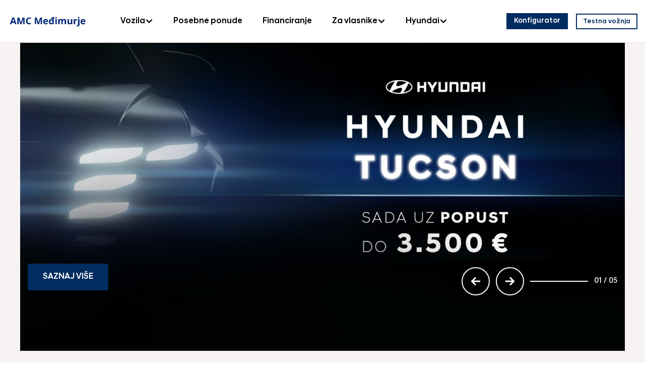

--- FILE ---
content_type: text/html; charset=UTF-8
request_url: https://hyundai.amc-medjimurje.hr/
body_size: 28002
content:
<!doctype html>
<html lang="hr">
  <head>
  <meta charset="UTF-8">
  <meta name="viewport" content="width=device-width, initial-scale=1, shrink-to-fit=no">

  <!-- Start cookieyes banner --> <script id="cookieyes" type="text/javascript" src="https://cdn-cookieyes.com/client_data/281cbcbb48e9dab6bb2a1c10/script.js"></script> <!-- End cookieyes banner --><meta name='robots' content='index, follow, max-image-preview:large, max-snippet:-1, max-video-preview:-1' />

	<!-- This site is optimized with the Yoast SEO plugin v24.7 - https://yoast.com/wordpress/plugins/seo/ -->
	<title>Naslovnica &#8211; AMC Međumurje</title>
	<meta property="og:locale" content="hr_HR" />
	<meta property="og:type" content="article" />
	<meta property="og:site_name" content="AMC Međumurje" />
	<meta property="article:modified_time" content="2025-11-10T08:23:55+00:00" />
	<meta name="twitter:card" content="summary_large_image" />
	<script type="application/ld+json" class="yoast-schema-graph">{"@context":"https://schema.org","@graph":[{"@type":"WebSite","@id":"https://hyundai.amc-medjimurje.hr/#website","url":"https://hyundai.amc-medjimurje.hr/","name":"AMC Međumurje","description":"","potentialAction":[{"@type":"SearchAction","target":{"@type":"EntryPoint","urlTemplate":"https://hyundai.amc-medjimurje.hr/?s={search_term_string}"},"query-input":{"@type":"PropertyValueSpecification","valueRequired":true,"valueName":"search_term_string"}}],"inLanguage":"hr"}]}</script>
	<!-- / Yoast SEO plugin. -->


<link rel='stylesheet' id='wp-block-library-css' href='https://hyundai.amc-medjimurje.hr/wp-includes/css/dist/block-library/style.min.css?ver=6.6.4' type='text/css' media='all' />
<style id='classic-theme-styles-inline-css' type='text/css'>
/*! This file is auto-generated */
.wp-block-button__link{color:#fff;background-color:#32373c;border-radius:9999px;box-shadow:none;text-decoration:none;padding:calc(.667em + 2px) calc(1.333em + 2px);font-size:1.125em}.wp-block-file__button{background:#32373c;color:#fff;text-decoration:none}
</style>
<style id='global-styles-inline-css' type='text/css'>
:root{--wp--preset--aspect-ratio--square: 1;--wp--preset--aspect-ratio--4-3: 4/3;--wp--preset--aspect-ratio--3-4: 3/4;--wp--preset--aspect-ratio--3-2: 3/2;--wp--preset--aspect-ratio--2-3: 2/3;--wp--preset--aspect-ratio--16-9: 16/9;--wp--preset--aspect-ratio--9-16: 9/16;--wp--preset--color--black: #000000;--wp--preset--color--cyan-bluish-gray: #abb8c3;--wp--preset--color--white: #ffffff;--wp--preset--color--pale-pink: #f78da7;--wp--preset--color--vivid-red: #cf2e2e;--wp--preset--color--luminous-vivid-orange: #ff6900;--wp--preset--color--luminous-vivid-amber: #fcb900;--wp--preset--color--light-green-cyan: #7bdcb5;--wp--preset--color--vivid-green-cyan: #00d084;--wp--preset--color--pale-cyan-blue: #8ed1fc;--wp--preset--color--vivid-cyan-blue: #0693e3;--wp--preset--color--vivid-purple: #9b51e0;--wp--preset--gradient--vivid-cyan-blue-to-vivid-purple: linear-gradient(135deg,rgba(6,147,227,1) 0%,rgb(155,81,224) 100%);--wp--preset--gradient--light-green-cyan-to-vivid-green-cyan: linear-gradient(135deg,rgb(122,220,180) 0%,rgb(0,208,130) 100%);--wp--preset--gradient--luminous-vivid-amber-to-luminous-vivid-orange: linear-gradient(135deg,rgba(252,185,0,1) 0%,rgba(255,105,0,1) 100%);--wp--preset--gradient--luminous-vivid-orange-to-vivid-red: linear-gradient(135deg,rgba(255,105,0,1) 0%,rgb(207,46,46) 100%);--wp--preset--gradient--very-light-gray-to-cyan-bluish-gray: linear-gradient(135deg,rgb(238,238,238) 0%,rgb(169,184,195) 100%);--wp--preset--gradient--cool-to-warm-spectrum: linear-gradient(135deg,rgb(74,234,220) 0%,rgb(151,120,209) 20%,rgb(207,42,186) 40%,rgb(238,44,130) 60%,rgb(251,105,98) 80%,rgb(254,248,76) 100%);--wp--preset--gradient--blush-light-purple: linear-gradient(135deg,rgb(255,206,236) 0%,rgb(152,150,240) 100%);--wp--preset--gradient--blush-bordeaux: linear-gradient(135deg,rgb(254,205,165) 0%,rgb(254,45,45) 50%,rgb(107,0,62) 100%);--wp--preset--gradient--luminous-dusk: linear-gradient(135deg,rgb(255,203,112) 0%,rgb(199,81,192) 50%,rgb(65,88,208) 100%);--wp--preset--gradient--pale-ocean: linear-gradient(135deg,rgb(255,245,203) 0%,rgb(182,227,212) 50%,rgb(51,167,181) 100%);--wp--preset--gradient--electric-grass: linear-gradient(135deg,rgb(202,248,128) 0%,rgb(113,206,126) 100%);--wp--preset--gradient--midnight: linear-gradient(135deg,rgb(2,3,129) 0%,rgb(40,116,252) 100%);--wp--preset--font-size--small: 13px;--wp--preset--font-size--medium: 20px;--wp--preset--font-size--large: 36px;--wp--preset--font-size--x-large: 42px;--wp--preset--spacing--20: 0.44rem;--wp--preset--spacing--30: 0.67rem;--wp--preset--spacing--40: 1rem;--wp--preset--spacing--50: 1.5rem;--wp--preset--spacing--60: 2.25rem;--wp--preset--spacing--70: 3.38rem;--wp--preset--spacing--80: 5.06rem;--wp--preset--shadow--natural: 6px 6px 9px rgba(0, 0, 0, 0.2);--wp--preset--shadow--deep: 12px 12px 50px rgba(0, 0, 0, 0.4);--wp--preset--shadow--sharp: 6px 6px 0px rgba(0, 0, 0, 0.2);--wp--preset--shadow--outlined: 6px 6px 0px -3px rgba(255, 255, 255, 1), 6px 6px rgba(0, 0, 0, 1);--wp--preset--shadow--crisp: 6px 6px 0px rgba(0, 0, 0, 1);}:where(.is-layout-flex){gap: 0.5em;}:where(.is-layout-grid){gap: 0.5em;}body .is-layout-flex{display: flex;}.is-layout-flex{flex-wrap: wrap;align-items: center;}.is-layout-flex > :is(*, div){margin: 0;}body .is-layout-grid{display: grid;}.is-layout-grid > :is(*, div){margin: 0;}:where(.wp-block-columns.is-layout-flex){gap: 2em;}:where(.wp-block-columns.is-layout-grid){gap: 2em;}:where(.wp-block-post-template.is-layout-flex){gap: 1.25em;}:where(.wp-block-post-template.is-layout-grid){gap: 1.25em;}.has-black-color{color: var(--wp--preset--color--black) !important;}.has-cyan-bluish-gray-color{color: var(--wp--preset--color--cyan-bluish-gray) !important;}.has-white-color{color: var(--wp--preset--color--white) !important;}.has-pale-pink-color{color: var(--wp--preset--color--pale-pink) !important;}.has-vivid-red-color{color: var(--wp--preset--color--vivid-red) !important;}.has-luminous-vivid-orange-color{color: var(--wp--preset--color--luminous-vivid-orange) !important;}.has-luminous-vivid-amber-color{color: var(--wp--preset--color--luminous-vivid-amber) !important;}.has-light-green-cyan-color{color: var(--wp--preset--color--light-green-cyan) !important;}.has-vivid-green-cyan-color{color: var(--wp--preset--color--vivid-green-cyan) !important;}.has-pale-cyan-blue-color{color: var(--wp--preset--color--pale-cyan-blue) !important;}.has-vivid-cyan-blue-color{color: var(--wp--preset--color--vivid-cyan-blue) !important;}.has-vivid-purple-color{color: var(--wp--preset--color--vivid-purple) !important;}.has-black-background-color{background-color: var(--wp--preset--color--black) !important;}.has-cyan-bluish-gray-background-color{background-color: var(--wp--preset--color--cyan-bluish-gray) !important;}.has-white-background-color{background-color: var(--wp--preset--color--white) !important;}.has-pale-pink-background-color{background-color: var(--wp--preset--color--pale-pink) !important;}.has-vivid-red-background-color{background-color: var(--wp--preset--color--vivid-red) !important;}.has-luminous-vivid-orange-background-color{background-color: var(--wp--preset--color--luminous-vivid-orange) !important;}.has-luminous-vivid-amber-background-color{background-color: var(--wp--preset--color--luminous-vivid-amber) !important;}.has-light-green-cyan-background-color{background-color: var(--wp--preset--color--light-green-cyan) !important;}.has-vivid-green-cyan-background-color{background-color: var(--wp--preset--color--vivid-green-cyan) !important;}.has-pale-cyan-blue-background-color{background-color: var(--wp--preset--color--pale-cyan-blue) !important;}.has-vivid-cyan-blue-background-color{background-color: var(--wp--preset--color--vivid-cyan-blue) !important;}.has-vivid-purple-background-color{background-color: var(--wp--preset--color--vivid-purple) !important;}.has-black-border-color{border-color: var(--wp--preset--color--black) !important;}.has-cyan-bluish-gray-border-color{border-color: var(--wp--preset--color--cyan-bluish-gray) !important;}.has-white-border-color{border-color: var(--wp--preset--color--white) !important;}.has-pale-pink-border-color{border-color: var(--wp--preset--color--pale-pink) !important;}.has-vivid-red-border-color{border-color: var(--wp--preset--color--vivid-red) !important;}.has-luminous-vivid-orange-border-color{border-color: var(--wp--preset--color--luminous-vivid-orange) !important;}.has-luminous-vivid-amber-border-color{border-color: var(--wp--preset--color--luminous-vivid-amber) !important;}.has-light-green-cyan-border-color{border-color: var(--wp--preset--color--light-green-cyan) !important;}.has-vivid-green-cyan-border-color{border-color: var(--wp--preset--color--vivid-green-cyan) !important;}.has-pale-cyan-blue-border-color{border-color: var(--wp--preset--color--pale-cyan-blue) !important;}.has-vivid-cyan-blue-border-color{border-color: var(--wp--preset--color--vivid-cyan-blue) !important;}.has-vivid-purple-border-color{border-color: var(--wp--preset--color--vivid-purple) !important;}.has-vivid-cyan-blue-to-vivid-purple-gradient-background{background: var(--wp--preset--gradient--vivid-cyan-blue-to-vivid-purple) !important;}.has-light-green-cyan-to-vivid-green-cyan-gradient-background{background: var(--wp--preset--gradient--light-green-cyan-to-vivid-green-cyan) !important;}.has-luminous-vivid-amber-to-luminous-vivid-orange-gradient-background{background: var(--wp--preset--gradient--luminous-vivid-amber-to-luminous-vivid-orange) !important;}.has-luminous-vivid-orange-to-vivid-red-gradient-background{background: var(--wp--preset--gradient--luminous-vivid-orange-to-vivid-red) !important;}.has-very-light-gray-to-cyan-bluish-gray-gradient-background{background: var(--wp--preset--gradient--very-light-gray-to-cyan-bluish-gray) !important;}.has-cool-to-warm-spectrum-gradient-background{background: var(--wp--preset--gradient--cool-to-warm-spectrum) !important;}.has-blush-light-purple-gradient-background{background: var(--wp--preset--gradient--blush-light-purple) !important;}.has-blush-bordeaux-gradient-background{background: var(--wp--preset--gradient--blush-bordeaux) !important;}.has-luminous-dusk-gradient-background{background: var(--wp--preset--gradient--luminous-dusk) !important;}.has-pale-ocean-gradient-background{background: var(--wp--preset--gradient--pale-ocean) !important;}.has-electric-grass-gradient-background{background: var(--wp--preset--gradient--electric-grass) !important;}.has-midnight-gradient-background{background: var(--wp--preset--gradient--midnight) !important;}.has-small-font-size{font-size: var(--wp--preset--font-size--small) !important;}.has-medium-font-size{font-size: var(--wp--preset--font-size--medium) !important;}.has-large-font-size{font-size: var(--wp--preset--font-size--large) !important;}.has-x-large-font-size{font-size: var(--wp--preset--font-size--x-large) !important;}
:where(.wp-block-post-template.is-layout-flex){gap: 1.25em;}:where(.wp-block-post-template.is-layout-grid){gap: 1.25em;}
:where(.wp-block-columns.is-layout-flex){gap: 2em;}:where(.wp-block-columns.is-layout-grid){gap: 2em;}
:root :where(.wp-block-pullquote){font-size: 1.5em;line-height: 1.6;}
</style>
<link rel='stylesheet' id='agile-store-locator-init-css' href='https://hyundai.amc-medjimurje.hr/wp-content/plugins/agile-store-locator/public/css/init.css?ver=4.10.13' type='text/css' media='all' />
<link rel='stylesheet' id='fonts-css' href='https://hyundai.amc-medjimurje.hr/wp-content/themes/hhr/build/css/blocks/fonts.min.css' type='text/css' media='all' />
<link rel='stylesheet' id='hhr-stylesheet-css' href='https://hyundai.amc-medjimurje.hr/wp-content/themes/hhr/theme.min.css' type='text/css' media='all' />
<link rel='stylesheet' id='cards-css' href='https://hyundai.amc-medjimurje.hr/wp-content/themes/hhr/build/css/blocks/cards.min.css?ver=6.6.4' type='text/css' media='all' />
<link rel='stylesheet' id='message-box-css' href='https://hyundai.amc-medjimurje.hr/wp-content/themes/hhr/build/css/blocks/message-box.min.css?ver=6.6.4' type='text/css' media='all' />
<link rel="https://api.w.org/" href="https://hyundai.amc-medjimurje.hr/wp-json/" /><link rel="alternate" title="JSON" type="application/json" href="https://hyundai.amc-medjimurje.hr/wp-json/wp/v2/pages/743" /><link rel="EditURI" type="application/rsd+xml" title="RSD" href="https://hyundai.amc-medjimurje.hr/xmlrpc.php?rsd" />
<meta name="generator" content="WordPress 6.6.4" />
<link rel="alternate" title="oEmbed (JSON)" type="application/json+oembed" href="https://hyundai.amc-medjimurje.hr/wp-json/oembed/1.0/embed?url=https%3A%2F%2Fhyundai.amc-medjimurje.hr%2Fnaslovnica%2F" />
<link rel="alternate" title="oEmbed (XML)" type="text/xml+oembed" href="https://hyundai.amc-medjimurje.hr/wp-json/oembed/1.0/embed?url=https%3A%2F%2Fhyundai.amc-medjimurje.hr%2Fnaslovnica%2F&#038;format=xml" />
<script>document.documentElement.className += " js";</script>
<!-- Google Tag Manager -->
<script>(function(w,d,s,l,i){w[l]=w[l]||[];w[l].push({'gtm.start':
new Date().getTime(),event:'gtm.js'});var f=d.getElementsByTagName(s)[0],
j=d.createElement(s),dl=l!='dataLayer'?'&l='+l:'';j.async=true;j.src=
'https://www.googletagmanager.com/gtm.js?id='+i+dl;f.parentNode.insertBefore(j,f);
})(window,document,'script','dataLayer','GTM-5S64GXG');</script>
<!-- End Google Tag Manager -->
  
  <link rel="preload" href="/wp-content/themes/hhr/assets/fonts/hyundai/HyundaiSansText-Bold.woff2" as="font" type="font/woff2" crossorigin>
  <link rel="preload" href="/wp-content/themes/hhr/assets/fonts/hyundai/HyundaiSansHeadMedium.woff2" as="font" type="font/woff2" crossorigin>
  <link rel="preload" href="/wp-content/themes/hhr/assets/fonts/hyundai/HyundaiSansHead-Light.woff2" as="font" type="font/woff2" crossorigin>
  <link rel="preload" href="/wp-content/themes/hhr/assets/fonts/hyundai/HyundaiSansText-Medium.woff2" as="font" type="font/woff2" crossorigin>
  <link rel="preload" href="/wp-content/themes/hhr/assets/fonts/hyundai/HyundaiSansHead.woff2" as="font" type="font/woff2" crossorigin>
  <link rel="preload" href="/wp-content/themes/hhr/assets/fonts/hyundai/HyundaiSansHead-Bold.woff2" as="font" type="font/woff2" crossorigin>
  <link rel="preload" href="/wp-content/themes/hhr/assets/fonts/hyundai/HyundaiSansText-Italic.woff2" as="font" type="font/woff2" crossorigin>
  <link rel="preload" href="/wp-content/themes/hhr/assets/fonts/hyundai/HyundaiSansText-BoldItalic.woff2" as="font" type="font/woff2" crossorigin>
  <link rel="preload" href="/wp-content/themes/hhr/assets/fonts/hyundai/HyundaiSansText.woff2" as="font" type="font/woff2" crossorigin>
  <link rel="preload" href="/wp-content/themes/hhr/assets/fonts/hyundai/HyundaiSansText-MediumItalic.woff2" as="font" type="font/woff2" crossorigin>

  <meta name="theme-color" content="#AACAE6" media="(prefers-color-scheme: light)">
  <meta name="theme-color" content="#002C5F" media="(prefers-color-scheme: dark)">

  <style>
  .separator {
    height: 11px;
    position: relative;
  }
  .separator--large {
    height: 21px;
  }
  .separator:before {
    content: '';
    width: 40px;
    height: 1px;
    background-color: #d5d2d0;
    position: absolute;
    left: 0;
    top: 50%;
  }

  /* HEADER */
  .header {     background-color: rgba(255,255,255,0.95);
    position: sticky;
    top: 0;
    width: 100%;
    z-index: 900;
    /*transition: 0.3s transform;*/
  }
  /*.header-scrolled {
    transform: translateY(-100%);
  }*/
  .logo {
    width: 160px;
    display: block;
  }
  .menu__list {
    margin: 0;
    padding: 0;
    list-style: none;
    font-size: 16px;
    font-family: "HyundaiSansHead", sans-serif;
    line-height: 1;
    font-weight: 500;
  }
  .menu__link {
    display: flex;
    gap: 8px;
    color: inherit;
    text-decoration: none !important;
  }
  .menu__item svg {
    transition: 0.3s;
    fill: currentColor;
  }
  .menu__item.is-active svg {
    transform: rotate(180deg);
  }
  .menu__subnav {
    display: none;
  }
  .menu__item.is-active .menu__subnav {
    display: block;
  }
  .menu__title {
    font-size: 42px;
    font-weight: 500;
    line-height: 1.2;
  }
  .menu__children {
    margin: 0;
    padding: 0;
    list-style: none;
    font-weight: 500;
  }
  .menu__children a {
    color: inherit;
  }
  .menu__children .menu__item > * {     display: inline-block;
    padding: 10px 0;
  }
  .button-group {
    display: flex;
    gap: 20px;
  }
  .button-group__button {
    flex: 1 0 0%;
  }
  .button {     background-color: #002c5f;
    color: #fff;
    display: block;
    font-weight: 500;
    font-size: 14px;
    line-height: 1;
    padding: 13px 17px;
    border: 2px solid #002c5f;
    text-align: center;
  }
  .button:hover {
    color: #fff;
    text-decoration: none;
  }
  .button--ghost {
    background-color: transparent;
    color: #002c5f;
  }
  .button--ghost:hover {
    color: #002c5f;
  }
  .burger {
    width: 55px;
    height: 55px;
    padding: 0;
    background: none;
    border: 0;
    display: flex;
  }
  .burger__inner {
    margin: auto;
    display: flex;
    flex-direction: column-reverse;
    padding: 6px 0;
    width: 19px;
    position: relative;
  }

  .burger__text,
  .burger__inner:before,
  .burger__inner:after {
    width: 19px;
    height: 2px;
    background-color: #002c5f;
  }

  .burger__inner:before,
  .burger__inner:after {
    content: '';
    position: absolute;
    left: 0;
  }

  .burger__inner:before {
    top: 0px;
  }

  .burger__inner:after {
    bottom: 0px;
  }

  .burger__text {
    overflow: hidden;
    text-indent: -9999px;
  }

    @media screen and (max-width: 767px) {
    .site {
      padding-top: 55px;
    }
    .header {
      position: fixed;
    }
    .header__bar {
      border-bottom: 1px solid #e4dcd3;
      display: flex;
      justify-content: space-between;
      align-items: center;
    }
    .header__burger {
      margin-right: -16px;
    }
    .header__menu {
      display: none;
      height: calc(100vh - 55px - 84px);
      background-color: #fff;
      padding: 40px 20px;
      overflow-y: auto;
    }
    .menu__container {
      padding: 0;
    }
    .menu__list > .menu__item + .menu__item {
      margin-top: 20px;
    }
    .menu__title {
      display: none;
    }
    .menu__link {
      font-size: 24px;
      padding: 13px 0;
    }
    .header__button-group {
      display: none;
      background-color: #F6F3F2;
      position: absolute;
      bottom: 0;
      left: 0;
      right: 0;
      padding: 20px;
    }
    body.is-megamenu-visible {
      overflow: hidden;
    }
    body.is-megamenu-visible .header {
      bottom: 0;
    }
    body.is-megamenu-visible .header__menu,
    body.is-megamenu-visible .header__button-group {
      display: block;
    }
    body.is-megamenu-visible .burger__inner:before {
      transform: rotate(45deg);
      top: 50%;
      margin-top: -1px;
    }
    body.is-megamenu-visible .burger__inner:after {
      transform: rotate(-45deg);
      bottom: 50%;
      margin-bottom: -1px;
    }
    body.is-megamenu-visible .burger__text {
      visibility: hidden;
    }
    .logo {
      width: 130px;
    }
  }
  @media screen and (min-width: 768px) {
    body.is-submenu-visible {
      overflow: hidden;
    }
    .header {
      border-bottom: 1px solid #e4dcd3;
    }
    .header__burger {
      display: none;
    }
    .menu__list {
      display: flex;
    }
    .menu__link {
      padding: 34px 20px;
      position: relative;
      transition: 0.3s color;
      cursor: pointer;
    }
    .menu__item.is-current .menu__link,
    .menu__item.is-active .menu__link,
    .menu__item:hover .menu__link {
      color: #00aad2;
    }
    .menu__link:before {
      content: '';
      position: absolute;
      left: 0;
      bottom: -1px;
      width: 0;
      background-color: #00aad2;
      height: 4px;
      transition: 0.3s width;
    }
    .menu__item.is-current .menu__link:before,
    .menu__item.is-active .menu__link:before,
    .menu__item:hover .menu__link:before {
      width: 100%;
    }
    .menu__children {
      font-size: 24px;
    }
    .menu__children .menu__item + .menu__item {
      margin-top: 20px;
    }
    .menu__subnav {
      position: absolute;
      left: 0;
      right: 0;
      background-color: #fff;
      padding: 90px 0;
      overflow-y: auto;
      max-height: calc(100vh - 84px);
      top: 100%;
      margin-top: 1px;
    }
    .button-group {
      gap: 10px;
    }
    .button-group__button {
      flex: 0 0 auto;
    }
    .button {
      padding: 9px 13px;
    }
  }

  /* FOOTER */
  .footer {
    background-color: #f6f3f2;
    padding: 30px 0;
  }
  .footer__row + .footer__row {
    margin-top: 30px;
    padding-top: 30px;
    border-top: 1px solid #d5d2d0;
  }
  .footer__group + .footer__group {
    margin-top: 20px;
  }
  .footer__group:first-child + .footer__group {
    margin-top: 40px;
  }
  .logo-symbol {
    width: 62px;
    display: block;
  }
  .logo-symbol path {
    fill: #002c5f;
  }
  .info {
    font-size: 14px;
    line-height: 1.8;
  }
  .info a {
    color: inherit;
  }
  .social-icons {
    display: flex;
    gap: 8px;
  }
  .icon {
    background-color: #e4dcd3;
    border-radius: 50%;
    display: flex;
    height: 36px;
    width: 36px;
    transition: 0.3s background-color;
  }
  .icon:hover {
    background-color: #d3c6b8;
  }
  .icon svg {
    max-width: 18px;
    max-height: 18px;
    margin: auto;
  }
  .sitemap {
    row-gap: 40px;
  }
  .sitemap a {
    color: inherit;
  }
  .sitemap__title {
    font-weight: 500;
    line-height: 1.2;
    font-size: 16px;
  }
  .sitemap__children {
    list-style: none;
    font-size: 14px;
    padding: 0;
    margin: 0;
    line-height: 1.2;
    margin-top: 20px;
    color: #706865;
  }
  .sitemap__item + .sitemap__item {
    margin-top: 12px;
  }
  .copyright,
  .service-nav {
    font-size: 12px;
    line-height: 1.2;
    color: #706865;
  }
  .service-nav {
    display: flex;
    flex-wrap: wrap;
    gap: 20px;
  }
  .service-nav a {
    color: inherit;
  }
    @media screen and (max-width: 767px) {
    .footer__sitemap {
      border-top: 1px solid #d5d2d0;
      margin-top: 30px;
      padding-top: 30px;
    }
  }

  @media screen and (min-width: 768px) {
    .footer {
      padding: 80px 0;
    }
    .footer__row + .footer__row {
      margin-top: 80px;
      padding-top: 80px;
    }
    .sitemap {
      row-gap: 80px;
    }
    .service-nav__item:last-child {
      margin-left: auto;
    }
  }

  .facetwp-facet {
    font-family: "HyundaiSansHead", sans-serif;
    margin-bottom: 0 !important;
  }
  .facetwp-counter {
    display: none;
  }
  .facetwp-display-value {
    padding-right: 0 !important;
  }
  .facetwp-type-checkboxes,
  .facetwp-type-radio {
    display: flex;
    flex-wrap: wrap;
    gap: 8px;
  }
  .facetwp-checkbox,
  .facetwp-checkbox-all,
  .facetwp-radio,
  .facetwp-radio-all {
    margin-bottom: 0 !important;
    background-image: none !important;
    cursor: pointer;
    padding: 7px 10px !important;
    border-radius: 10em;
    border: 1px solid #002c5f33;
    color: #002c5f;
    font-size: 12px;
    font-weight: 500;
    line-height: 1;
    text-transform: capitalize;
  }
  .facetwp-checkbox.checked,
  .facetwp-checkbox-all.checked,
  .facetwp-radio.checked,
  .facetwp-radio-all.checked {
    background-color: #002c5f;
    color: #fff;
  }
  .facetwp-type-sort {
    text-align: right;
  }
  .facetwp-type-sort + .facetwp-template {
    margin-top: 20px;
  }
  .facetwp-type-dropdown select,
  .facetwp-type-sort select {
    appearance: none;
    border: 0;
    padding: 13px 40px 13px 15px;
    font-weight: 500;
    font-size: 14px;
    line-height: 1;
    background: #eee9e7 no-repeat url("data:image/svg+xml;utf8,<svg fill='none' height='32' viewBox='0 0 32 32' width='32' xmlns='http://www.w3.org/2000/svg'><path d='m10.5 12.5 5.5 5.5 5.5-5.5' stroke='%23000' stroke-width='2.2'/></svg>") calc(100% - 5px) 50%;
  }
  .facetwp-type-dropdown select {
    font-size: 18px;
    font-weight: 400;
    width: 100%;
  }
  .facetwp-type-reset {
    margin-top: 30px;
    padding-top: 30px;
    border-top: 1px solid #d5d2d0;
  }
  #slide-in-service-packs-modal .facetwp-type-reset {
    border-top: 0;
    padding-top: 0;
    margin-top: 0;
  }
  @media screen and (max-width: 1023px) {
    #slide-in-service-packs-modal .facetwp-type-reset {
      margin-top: 15px;
    }
  }
  .facetwp-reset {
    color: #002c5f;
    font-weight: 500;
    font-size: 13px;
    line-height: 1;
    text-decoration: underline;
    display: flex;
    align-items: center;
    gap: 2px;
  }
  .facetwp-reset:hover {
    color: #002c5f;
  }
  .facetwp-reset:before {
    background: url("data:image/svg+xml;utf8,<svg width='16' height='16' viewBox='0 0 16 16' fill='none' xmlns='http://www.w3.org/2000/svg'><path d='M12 4L4 12M4 4L12 12' stroke='%23002c5f' stroke-width='2'/></svg>") 0 0;
    content: '';
    width: 16px;
    height: 16px;
    display: block;
  }
  .facetwp-slider-reset {
    display: none;
  }

  .facetwp-type-slider .noUi-target {
    background-color: #d5d2d0;
    border: 0;
  }
  .facetwp-type-slider .noUi-horizontal {
    height: 5px;
  }
  .facetwp-type-slider .noUi-horizontal .noUi-handle {
    width: 18px;
    height: 18px;
    border-radius: 50%;
    background-color: #002c5f;
    top: -7px;
    border: 0;
    cursor: pointer;
  }
  .facetwp-type-slider .noUi-connect {
    background-color: #002c5f;
  }
  .facetwp-type-slider {
    display: flex;
    flex-direction: column-reverse;
  }
  .facetwp-slider-wrap {
    margin-top: 25px;
    padding-bottom: 5px !important;
  }
  .facetwp-slider-label {
    display: flex;
    justify-content: space-between;
    font-size: 13px;
    line-height: 1;
    overflow: hidden;
    text-indent: -9999px;
  }
  .facetwp-slider-limit {
    text-indent: 0;
  }
  .facetwp-slider-limit:nth-child(1):before {
    content: 'od ';
  }
  .facetwp-slider-limit:nth-child(2):before {
    content: 'do ';
  }

  .filter {
    background-color: #f6f3f2;
    padding: 40px;
  }
  .filter__group + .filter__group {
    margin-top: 30px;
    padding-top: 30px;
    border-top: 1px solid #d5d2d0;
  }
  .filter__title {
    font-size: 18px;
    font-weight: 500;
    line-height: 1.2;
  }
  .filter__facetwp {
    margin-top: 15px;
  }
  .filter__toggle + .filter__facetwp {
    margin-top: 30px;
  }

  .toggle {
    font-weight: 500;
    font-size: 14px;
    line-height: 1;
    display: flex;
    align-items: center;
    gap: 10px;
    cursor: pointer;
  }

  .toggle__switch {
    position: relative;
    top: 0;
    right: 0;
    width: 35px;
    height: 20px;
    background-color: #d5d2d0;
    border-radius: 10em;
    transition: .3s background-color;
  }

  .toggle__switch:before {
    background-color: #706865;
    position: absolute;
    content: '';
    height: 14px;
    width: 14px;
    left: 3px;
    top: 3px;
    transition: .3s all;
    border-radius: 50%;
  }

  .toggle__checkbox {
    opacity: 0;
    width: 0;
    height: 0;
  }

  .toggle__checkbox:checked + .toggle__switch {
    background-color: #002c5f;
  }

  .toggle__checkbox:checked + .toggle__switch:before {
    background-color: #fff;
    left: 18px;
  }

  .is-loading {
    opacity: 0.3;
    cursor: wait;
  }

  .editor > * + .hhr-paragraph,
  .editor > * + .hhr-core-block {
    margin-top: 32px;
  }

  .editor br:first-child {
    margin-top: 0;
  }

  .label {
    padding: 0 15px;
    font-size: 13px;
    font-weight: 500;
    line-height: 1;
  }

  .input {
    background: #eee9e7;
    border: 0;
    outline: none;
    padding: 10px 15px;
  }

  .archive__body {
    padding-top: 60px;
    padding-bottom: 120px;
  }

  .row-download {
    gap: 20px;
  }

  @media screen and (min-width: 744px) {
    .row-download {
      margin-left: -40px;
      margin-right: -40px;
      gap: 0;
    }
    .row-download > * {
      padding-left: 40px;
      padding-right: 40px;
    }
  }

  @media screen and (min-width: 768px) {
    .col-pricelist {
      flex: 0 0 20%;
    }
  }

  @media screen and (min-width: 1024px) {
    .admin-bar .sticky-centered-nav {
      top: 115px;
    }
    .admin-bar .configurator__header-wrap,
    .admin-bar .cart-modal-side {
      top: 32px;
    }
  }
  
  .facetwp-pager {
    text-align: center;

  }
  .facetwp-page {
    vertical-align: top;
    border-radius: 50%;
    font-size: 14px;
    height: 32px;
    min-width: 32px;
    font-weight: 500;
    line-height: 32px;
    margin-right: 0 !important;
    transition: 0.3s;
  }
  .facetwp-page.dots {
    pointer-events: none;
  }
  .facetwp-page:hover {
    background-color: #e8f4ff;
    border-color: #e8f4ff;
    color: #002c5f !important;
  }
  .facetwp-page.prev,
  .facetwp-page.next {
    border: 2px solid #002c5f;
    background-repeat: no-repeat;
    background-position: center;
    overflow: hidden;
    text-indent: -9999px;
    position: relative;
  }
  .facetwp-page.prev:before,
  .facetwp-page.next:before {
    position: absolute;
    left: 0;
    top: 0;
    width: 100%;
    height: 100%;
    content: '';
    background-repeat: no-repeat;
    background-position: center;
    opacity: 0;
    transition: 0.3s opacity;
  }
  .facetwp-page.prev {
    background-image: url("data:image/svg+xml;utf8,<svg height='12' viewBox='0 0 12 12' width='12' xmlns='http://www.w3.org/2000/svg'><g fill='none' fill-rule='evenodd' stroke='%23002c5f' stroke-width='2'><path d='m2 5.99999 10 .000011'/><path d='m6.4 1-5 5 5 5'/></g></svg>");
  }
  .facetwp-page.next {
    background-image: url("data:image/svg+xml;utf8,<svg height='12' viewBox='0 0 12 12' width='12' xmlns='http://www.w3.org/2000/svg'><g fill='none' fill-rule='evenodd' stroke='%23002c5f' stroke-width='2'><path d='m0 5.99999 10 .000011'/><path d='m5.6 1 5 5-5 5'/></g></svg>");
  }
  .facetwp-page.prev::before {
    background-image: url("data:image/svg+xml;utf8,<svg height='12' viewBox='0 0 12 12' width='12' xmlns='http://www.w3.org/2000/svg'><g fill='none' fill-rule='evenodd' stroke='%23fff' stroke-width='2'><path d='m2 5.99999 10 .000011'/><path d='m6.4 1-5 5 5 5'/></g></svg>");
  }
  .facetwp-page.next::before {
    background-image: url("data:image/svg+xml;utf8,<svg height='12' viewBox='0 0 12 12' width='12' xmlns='http://www.w3.org/2000/svg'><g fill='none' fill-rule='evenodd' stroke='%23fff' stroke-width='2'><path d='m0 5.99999 10 .000011'/><path d='m5.6 1 5 5-5 5'/></g></svg>");
  }
  .facetwp-page.prev:hover,
  .facetwp-page.next:hover {
    background-color: #002c5f;
  }
  .facetwp-page.prev:hover:before,
  .facetwp-page.next:hover:before {
    opacity: 1;
  }
  .facetwp-page.active {
    background-color: #002c5f;
    color: #fff !important;
    font-weight: 500 !important;
  }
  .facetwp-page + .facetwp-page {
    margin-left: 5px;
  }
  .facetwp-page.prev + .facetwp-page,
  .facetwp-page + .facetwp-page.next {
    margin-left: 10px;
  }
  @media screen and (min-width: 1024px) {
    .facetwp-page {
      height: 36px;
      min-width: 36px;
      line-height: 36px;
    }
    .facetwp-page.prev + .facetwp-page,
    .facetwp-page + .facetwp-page.next {
      margin-left: 20px;
    }
  }
  .facetwp-type-autocomplete {
    position: relative;
    height: 43px;
    background-color: #fff;
    border-bottom: 2px solid #002c5f;
  }
  .facetwp-autocomplete-update {
    background: url("data:image/svg+xml;utf8,<svg width='32' height='32' viewBox='0 0 32 32' fill='none' xmlns='http://www.w3.org/2000/svg'><path d='M23.8351 21.763L20.1062 18.0338C20.7397 17.0252 21.1074 15.833 21.1074 14.5536C21.1074 10.9339 18.1731 8 14.5536 8C10.9341 8 8 10.9339 8 14.5536C8 18.1734 10.9339 21.107 14.5536 21.107C15.9459 21.107 17.2356 20.6717 18.2968 19.9321L21.9813 23.6169C22.2373 23.8726 22.573 24 22.9082 24C23.2438 24 23.579 23.8726 23.8355 23.6169C24.3471 23.1047 24.3471 22.275 23.8351 21.763ZM14.5536 18.9838C12.1071 18.9838 10.1237 17.0005 10.1237 14.5539C10.1237 12.1073 12.1071 10.1238 14.5536 10.1238C17.0002 10.1238 18.9835 12.1073 18.9835 14.5539C18.9835 17.0005 17.0002 18.9838 14.5536 18.9838Z' fill='black'/></svg>") no-repeat center;
    border: 0;
    height: 100%;
    width: 40px;
    padding: 0;
    overflow: hidden;
    text-indent: -9999px;
    position: absolute;
    right: 0;
    content: '';
    top: 0;
    bottom: 0;
  }
  .facetwp-autocomplete {
    border: 0;
    font-weight: 700;
    font-size: 13px;
    padding: 12px 40px 12px 15px;
    text-overflow: ellipsis;
    line-height: 1;
    outline: none;
    width: 100%;
  }
  .fcomplete-wrap {
    left: 0;
    right: 0;
    top: calc(100% + 2px);
    font-size: 14px;
    line-height: 1.5;
    border: 0 !important;
    box-shadow: 0 4px 14px rgba(0,0,0,0.1);
  }
  .fcomplete-result,
  .fcomplete-status {
    padding: 8px 15px !important;
  }
  .facetwp-autocomplete::placeholder {
    opacity: 1;
  }
  .offer-badge {
    position: absolute;
    left: 0;
    top: 0;
    max-width: 75px;
    height: auto;
  }
  .cart-modal-side--bar .cart-modal-side__content {
    display: flex;
    flex-direction: column;
  }
  .cart-modal-side--bar .cart-modal-side__content::after {
    display: none;
  }
  .cart-modal-side__content-bar {
    background-color: #f6f3f2;
    position: sticky;
    bottom: 0;
    margin-top: auto;
    z-index: 10;
  }

  /* Formidable */
  .frm_screen_reader {
    border: 0;
    clip: rect(1px, 1px, 1px, 1px);
    clip-path: inset(50%);
    height: 1px;
    margin: -1px;
    overflow: hidden;
    padding: 0;
    position: absolute;
    width: 1px;
    word-wrap: normal !important;
  }
  .frm_form_title {
    font-size: 32px;
    margin-bottom: 15px;
  }
  .frm_description {
    margin-bottom: 40px;
  }
  .frm_description p {
    font-size: 18px;
    margin: 0;
  }
  .frm_primary_label {
    padding: 0 15px;
    font-size: 13px;
    line-height: 1;
    font-weight: 500;
    display: block;
    margin-bottom: 8px;
  }
  .frm_required {
    display: none;
  }
  .frm_form_field input:not([type="checkbox"]):not([type="radio"]),
  .frm_form_field select,
  .frm_form_field textarea {
    appearance: none;
    background-color: #eee9e7;
    border: 0;
    font-family: inherit;
    font-size: 18px;
    line-height: 1.5;
    border-radius: 0;
    display: block;
    width: 100%;
    padding: 11px 15px;
    outline: none;
  }
  .frm_form_field select {
    background: #eee9e7 no-repeat url("data:image/svg+xml;utf8,<svg fill='none' height='32' viewBox='0 0 32 32' width='32' xmlns='http://www.w3.org/2000/svg'><path d='m10.5 12.5 5.5 5.5 5.5-5.5' stroke='%23000' stroke-width='2.2'/></svg>") calc(100% - 5px) 50%;
  }
  .frm_form_field input.frm_date {
    background: #eee9e7 no-repeat url("data:image/svg+xml;utf8,<svg width='32' height='32' viewBox='0 0 32 32' fill='none' xmlns='http://www.w3.org/2000/svg'><path d='M23 12.6667L9 12.6667M12.5 7L12.5 10.3333M19.5 7L19.5 10.3333M11.9167 15.8503H13.0833M15.4167 15.8503L16.5833 15.8503M18.9167 15.8503H20.0833M11.9167 18.7966H13.0833M15.4167 18.7966H16.5833M18.9167 18.7966H20.0833M21.8136 22H10.1864C9.53117 22 9 21.4688 9 20.8136L9 10.3333C9 9.67807 9.53117 9.1469 10.1864 9.1469L21.8136 9.1469C22.4688 9.1469 23 9.67807 23 10.3333V20.8136C23 21.4688 22.4688 22 21.8136 22Z' stroke='%23000' stroke-width='1.5'/></svg>") calc(100% - 5px) 50%;
  }
  .frm_form_field textarea {
    resize: vertical;
  }
  .frm_fields_container {
    display: flex;
    flex-wrap: wrap;
    row-gap: 30px;
    column-gap: 40px;
    text-align: left;
  }
  .frm_form_field {
    flex: 0 0 100%;
  }
  .frm_form_field.frm6,
  .frm_form_field.frm_half {
    flex: 0 0 calc(50% - 20px);
  }
  .frm_form_field.frm4,
  .frm_form_field.frm_third {
    flex: 0 0 calc(33% - 25px);
  }
  .frm_form_field .frm_description {
    display: none;
  }
  .frm_none_container .frm_primary_label {
    display: none;
  }
  .frm_checkbox a {
    color: #00aad2;
    text-decoration: underline;
  }
  .frm_checkbox label {
    margin: 0;
    font-size: 18px;
    line-height: 1.33333;
  }
  .frm_checkbox input[type="checkbox"] {
    appearance: none;
    background: none;
    border: 2px solid #988e8b;
    height: 24px;
    width: 24px;
    vertical-align: middle;
    margin-right: 4px;
    outline: none;
  }
  .frm_checkbox input[type="checkbox"]:checked {
    border-color: #002c5f;
    background-color: #002c5f;
  }
  .frm_checkbox input[type="checkbox"]::before {
    content: '';
    margin: 4px;
    width: 12px;
    height: 12px;
    box-shadow: inset 10px 10px #fff;
    clip-path: polygon(11% 37%, 0% 48%, 38% 86%, 100% 24%, 89% 13%, 38% 64%);
    display: block;
  }
  .frm_button_submit {
    background-color: #002c5f;
    color: #fff;
    font-weight: 500;
    font-size: 16px;
    line-height: 1;
    font-family: "HyundaiSansHead", sans-serif;
    border: 0;
    padding: 20px 30px;
    margin-left: auto;
    display: block;
  }
  .frm_error_style {
    background: #E63312;
    color: #fff;
    font-size: 16px;
    line-height: 1;
    padding: 15px;
    margin-bottom: 30px;
  }
  .frm_error_style p {
    margin: 0;
  }
  .frm_error {
    color: #E63312;
    font-size: 13px;
    font-weight: 500;
    line-height: 1;
    margin-top: 8px;
  }
  .ui-datepicker {
    display: none;
  }
  .ui-datepicker.frm-datepicker {
    border: 0;
    z-index: 1100 !important;
    font-size: 12px;
  }
  .ui-datepicker.frm-datepicker th,
  .ui-datepicker.frm-datepicker td {
    border: 0 !important;
  }
  .ui-datepicker.frm-datepicker .ui-widget-header,
  .ui-datepicker.frm-datepicker .ui-datepicker-header,
  .ui-datepicker.frm-datepicker thead {
    background-color: #002c5f;
  }
  .ui-datepicker.frm-datepicker .ui-datepicker-header {
    padding: 10px 0 0;
  }
  .ui-datepicker.frm-datepicker .ui-datepicker-title select {
    border: 0;
    font-family: inherit;
    padding: 4px;
    background-color: #fff;
  }
  .ui-datepicker.frm-datepicker .ui-datepicker-title {
    display: flex;
    gap: 12px;
  }
  .ui-datepicker.frm-datepicker th {
    line-height: 1;
  }
  .ui-datepicker.frm-datepicker td .ui-state-hover,
  .ui-datepicker.frm-datepicker td.ui-datepicker-today .ui-state-default {
    background-color: #e8f4ff;
    color: #002c5f;
  }
  .ui-datepicker.frm-datepicker td.ui-datepicker-current-day .ui-state-default {
    color: #fff;
    background-color: #002c5f;
  }
  .ui-datepicker.frm-datepicker td .ui-state-default {
    color: inherit;
  }
  .ui-datepicker.frm-datepicker .ui-datepicker-prev::before,
  .ui-datepicker.frm-datepicker .ui-datepicker-next::before {
    content: '';
    position: absolute;
    top: 0;
    left: 0;
    width: 100%;
    height: 100%;
    background-color: #fff;
    mask: url( [data-uri] ) no-repeat center;
    padding: 0;
  }
  .ui-datepicker.frm-datepicker .ui-datepicker-prev::before {
    transform: rotate(-90deg);
  }
  .ui-datepicker.frm-datepicker .ui-datepicker-next::before {
    transform: rotate(90deg);
  }
  .btn-secondary.btn-lg.icon-only {
    padding: 1.4rem !important;
  }

  .calculator {
    font-family: "HyundaiSansHead", sans-serif;
    font-size: 20px;
    font-weight: 500;
    line-height: 24px;
  }
  .calculator__row + .calculator__row {
    margin-top: 60px;
  }
  .calculator__label,
  .calculator__range,
  .calculator__select {
    display: block;
    width: 100%;
  }
  .calculator__range {
    appearance: none;
    height: 10px;
    cursor: pointer;
    background: transparent;
    border-radius: 10em;
    margin-top: 12px;
  }
  .calculator__range::-webkit-slider-thumb {
    appearance: none;
    margin-top: -3px;
    background-color: #002c5f;
    border: 0;
    border-radius: 50%;
    width: 22px;
    height: 22px;
  }
  .calculator__range::-moz-range-thumb {
    appearance: none;
    margin-top: -3px;
    background-color: #002c5f;
    border: 0;
    border-radius: 50%;
    width: 22px;
    height: 22px;
  }
  .calculator__select {
    display: block;
    margin-top: 20px;
    width: 100%;

    appearance: none;
    border: 0;
    padding: 12px 40px 12px 15px;
    font-size: 18px;
    line-height: 1.5;
    background: #eee9e7 no-repeat url("data:image/svg+xml;utf8,<svg fill='none' height='32' viewBox='0 0 32 32' width='32' xmlns='http://www.w3.org/2000/svg'><path d='m10.5 12.5 5.5 5.5 5.5-5.5' stroke='%23000' stroke-width='2.2'/></svg>") calc(100% - 5px) 50%;
  }
  .calculator__steps {
    display: flex;
    justify-content: space-between;
    margin-top: 20px;
    font-size: 13px;
    line-height: 1;
  }
  .calculator__total {
    color: #002c5f;
    font-size: 32px;
  }

  .card-vehicle-details__pills {
    z-index: 5;
    display: flex;
    flex-direction: column;
    align-items: flex-start;
  }
  .pill--secondary {
    background-color: #002c5f;
  }

  body.page-template-template-configurator #frm_field_134_container {
    display: none;
  }

  .cart-modal-side__content::after {
    pointer-events: none;
  }

  .calculator-loading .calculator {
    opacity: 0.3;
    cursor: wait;
    pointer-events: none;
    transition: 0.3s;
  }

  @media screen and (max-width: 767px) {
    .cky-revisit-bottom-right {
      bottom: 65px !important;
    }
    .cky-revisit-bottom-left {
      bottom: 65px !important;
    }
  }
  .fixed-quick-nav {
    z-index: 30;
  }

    .card-vehicle {
    height: auto;
  }
</style>

  
</head>
  <body class="home page-template-default page page-id-743">
    <!-- Google Tag Manager (noscript) --><noscript><iframe src="https://www.googletagmanager.com/ns.html?id=GTM-TXPCGTG" height="0" width="0" style="display:none;visibility:hidden"></iframe></noscript> <!-- End Google Tag Manager (noscript) -->        <div class="site">
      <div id="skiptocontent"> 
        <a href="#mainContent" tabindex="0" id="skipper" data-toggle="scroll-to">Preskoči do glavnog sadržaja</a>
      </div>

      <header class="header">
  <div class="container">
    <div class="row align-items-center justify-content-between">
      <div class="col-12 col-md-auto header__bar">
        <a href="https://hyundai.amc-medjimurje.hr" class="logo" aria-label="Naslovnica">
          <img src="https://hyundai.amc-medjimurje.hr/wp-content/uploads/sites/10/2025/04/AMC-Medimurje_logo_b.png" alt="AMC Međumurje">        </a>
        <div class="header__burger">
          <button class="burger js-burger">
            <div class="burger__inner">
              <span class="burger__text">Navigacija</span>
            </div>
          </button>
        </div>
      </div>
      <div class="col-12 col-md-auto position-static header__menu">
                  <nav class="menu js-menu">
            <ul class="menu__list">
                              <li class="menu__item">
                                      <span class="menu__link  js-menu-dropdown">
                                      Vozila                                          <svg height="16" viewBox="0 0 16 16" width="16" xmlns="http://www.w3.org/2000/svg"><path d="m2.5 5 5.5 5.5 5.5-5.5" fill="none" stroke="currentColor" stroke-width="2.2"/></svg>
                                                          </span>
                                                        <div class="menu__subnav">
                      <div class="container menu__container">
                        <div class="row">
                          <div class="col-12 col-md-3">
                            <div class="menu__title">Vozila</div>
                          </div>
                          <div class="col-12 col-md-6">
                            <ul class="menu__children">
                                                            <li class="menu__item">
                                                                  <a href="https://hyundai.amc-medjimurje.hr/modeli/">Svi modeli</a>
                                                              </li>
                                                            <li class="menu__item">
                                                                  <a href="https://hyundai.amc-medjimurje.hr/vozila/">Odmah dostupna vozila</a>
                                                              </li>
                                                            <li class="menu__item">
                                                                  <a href="https://hyundai.amc-medjimurje.hr/cjenici-i-brosure/">Cjenici i brošure</a>
                                                              </li>
                                                            <li class="menu__item">
                                                                  <a href="https://hyundai.amc-medjimurje.hr/hyundai-petogodisnje-jamstvo/">Hyundai petogodišnje jamstvo</a>
                                                              </li>
                                                            <li class="menu__item">
                                                                  <span>
                                    <div class="separator separator--large"></div>                                  </span>
                                                              </li>
                                                            <li class="menu__item">
                                                                  <a href="https://hyundai.amc-medjimurje.hr/konfigurator/">Konfigurirajte vozilo</a>
                                                              </li>
                                                            <li class="menu__item">
                                                                  <a class="modal-test-drive-menu" href="#modal-test-drive-menu">Dogovorite testnu vožnju</a>
                                                              </li>
                                                            <li class="menu__item">
                                                                  <a class="modal-ask-for-offer-menu" href="#modal-ask-for-offer-menu">Zatražite ponudu</a>
                                                              </li>
                                                          </ul>
                          </div>
                          <div class="col-12 col-md-3 d-none d-lg-block">
                                                      </div>
                        </div>
                      </div>
                    </div>
                                  </li>
                              <li class="menu__item">
                                      <a href="https://hyundai.amc-medjimurje.hr/akcije/" class="menu__link">
                                      Posebne ponude                                                          </a>
                                                    </li>
                              <li class="menu__item">
                                      <a href="https://hyundai.amc-medjimurje.hr/financiranje/" class="menu__link">
                                      Financiranje                                                          </a>
                                                    </li>
                              <li class="menu__item">
                                      <span class="menu__link  js-menu-dropdown">
                                      Za vlasnike                                          <svg height="16" viewBox="0 0 16 16" width="16" xmlns="http://www.w3.org/2000/svg"><path d="m2.5 5 5.5 5.5 5.5-5.5" fill="none" stroke="currentColor" stroke-width="2.2"/></svg>
                                                          </span>
                                                        <div class="menu__subnav">
                      <div class="container menu__container">
                        <div class="row">
                          <div class="col-12 col-md-3">
                            <div class="menu__title">Za vlasnike</div>
                          </div>
                          <div class="col-12 col-md-6">
                            <ul class="menu__children">
                                                            <li class="menu__item">
                                                                  <a href="https://hyundai.amc-medjimurje.hr/odrzavanje-vozila/">Održavanje vozila</a>
                                                              </li>
                                                            <li class="menu__item">
                                                                  <a href="https://hyundai.amc-medjimurje.hr/program-vjernosti/">Program vjernosti</a>
                                                              </li>
                                                            <li class="menu__item">
                                                                  <a href="https://hyundai.amc-medjimurje.hr/katalog-dodatne-opreme/">Dodatna oprema</a>
                                                              </li>
                                                            <li class="menu__item">
                                                                  <a href="https://hyundai.amc-medjimurje.hr/hyundai-servisni-paketi-4/">Hyundai servisni paketi 4+</a>
                                                              </li>
                                                            <li class="menu__item">
                                                                  <a href="https://hyundai.amc-medjimurje.hr/hyundai-petogodisnje-jamstvo/hyundai-mobilno-jamstvo/">Hyundai mobilno jamstvo</a>
                                                              </li>
                                                            <li class="menu__item">
                                                                  <a href="https://hyundai.amc-medjimurje.hr/hyundai-petogodisnje-jamstvo/uvjeti-hyundai-jamstva/">Uvjeti jamstva</a>
                                                              </li>
                                                            <li class="menu__item">
                                                                  <a href="https://hyundai.amc-medjimurje.hr/homologacija/">Homologacija</a>
                                                              </li>
                                                            <li class="menu__item">
                                                                  <a href="https://hyundai.amc-medjimurje.hr/azuriranja/">Ažuriranja</a>
                                                              </li>
                                                            <li class="menu__item">
                                                                  <a href="https://hyundai.amc-medjimurje.hr/bluelink-povezivanje/">Bluelink povezivanje</a>
                                                              </li>
                                                            <li class="menu__item">
                                                                  <a href="https://hyundai.amc-medjimurje.hr/servisni-opozivi-i-kampanje/">Servisni opozivi i kampanje</a>
                                                              </li>
                                                            <li class="menu__item">
                                                                  <a href="https://hyundai.amc-medjimurje.hr/korisnicki-prirucnici/">Korisnički priručnici</a>
                                                              </li>
                                                            <li class="menu__item">
                                                                  <a href="https://hyundai.amc-medjimurje.hr/akt-o-podacima/">Akt o podacima</a>
                                                              </li>
                                                          </ul>
                          </div>
                          <div class="col-12 col-md-3 d-none d-lg-block">
                                                      </div>
                        </div>
                      </div>
                    </div>
                                  </li>
                              <li class="menu__item">
                                      <span class="menu__link  js-menu-dropdown">
                                      Hyundai                                          <svg height="16" viewBox="0 0 16 16" width="16" xmlns="http://www.w3.org/2000/svg"><path d="m2.5 5 5.5 5.5 5.5-5.5" fill="none" stroke="currentColor" stroke-width="2.2"/></svg>
                                                          </span>
                                                        <div class="menu__subnav">
                      <div class="container menu__container">
                        <div class="row">
                          <div class="col-12 col-md-3">
                            <div class="menu__title">Hyundai</div>
                          </div>
                          <div class="col-12 col-md-6">
                            <ul class="menu__children">
                                                            <li class="menu__item">
                                                                  <a href="https://hyundai.amc-medjimurje.hr/o-nama/">O nama</a>
                                                              </li>
                                                            <li class="menu__item">
                                                                  <a href="https://hyundai.amc-medjimurje.hr/novosti/">Novosti</a>
                                                              </li>
                                                            <li class="menu__item">
                                                                  <a href="https://hyundai.amc-medjimurje.hr/kontakt/">Kontakt</a>
                                                              </li>
                                                          </ul>
                          </div>
                          <div class="col-12 col-md-3 d-none d-lg-block">
                                                      </div>
                        </div>
                      </div>
                    </div>
                                  </li>
                          </ul>
          </nav>
              </div>
      <div class="col-12 col-md-auto header__button-group">
        <div class="button-group d-flex justify-content-center align-items-center">
          <div class="button-group__button position-relative flex-grow-0">
            
<button title="Košarica" type="button" id="header-cart-button"  class="btn btn-primary icon-only mr-4 header-cart-button hidden btn-md btn-icon align-items-center justify-content-center"   onclick="showCartModal();">
						<span class="btn-icon mr-3 d-flex align-items-center"><svg viewBox="0 0 16 16" fill="none" xmlns="http://www.w3.org/2000/svg"><path d="M11.368 11.795a1.75 1.75 0 00-1.752 1.752c0 .96.775 1.751 1.752 1.751a1.75 1.75 0 001.751-1.751c-.017-.96-.791-1.752-1.751-1.752zm3.082-8.353c-.034 0-.085-.017-.135-.017H3.705l-.168-1.128A1.508 1.508 0 002.037 1H.675A.676.676 0 000 1.674c0 .37.303.673.674.673h1.364c.084 0 .151.068.168.152L3.25 9.606c.135.892.91 1.566 1.82 1.566h7.005c.876 0 1.634-.623 1.819-1.482l1.095-5.473a.666.666 0 00-.54-.775zm-7.377 10.02a1.741 1.741 0 00-1.734-1.667 1.762 1.762 0 00-1.684 1.819 1.726 1.726 0 001.717 1.667h.034c.96-.05 1.718-.859 1.667-1.819z" fill="#fff"/></svg></span>
				<span class="btn-text  ">Košarica</span>
	</button>
            <span id="cart-count" class="cart-item-count"></span>
          </div>
                                <div class="button-group__button mr-3 ml-lg-3">
              
<a   href="https://hyundai.amc-medjimurje.hr/konfigurator/" class="btn btn-primary w-100 btn-md  align-items-center justify-content-center"   >
					<span class="btn-text  ">Konfigurator</span>
	</a>
            </div>
                    <div class="button-group__button ml-3">
            
<button title="Testna vožnja" type="button"  class="btn btn-secondary w-100 btn-sm  align-items-center justify-content-center"   onclick="slideInModalRegularOpen('modalId_testDriveGlobal');">
					<span class="btn-text  ">Testna vožnja</span>
	</button>
          </div>
                  </div>
      </div>
    </div>
  </div>
</header>

      <div class="site-content" id="mainContent">
        <style>   .post-content > p {
    display: block;
  }
</style>

<div class="entry-content">
  <div class="wp-content">
        
      <div class="post-content">
        
<section class="hhr-section hero-large slider-active bg-secondary-2 overflow-hidden position-relative d-flex align-items-end " >
	<style>
		.hero-large {
			position: relative;
		}

		@media only screen and (max-width: 1023px) {
			.hero-large {
				height: 0;
				padding-bottom: calc( 152.77% + 0px );
			}

			.hero-large.slider-active {
				padding-bottom: calc( 152.77% + 70px );
			}

			.hero-large__slider {
				min-height: 638.58px;
				position: absolute;
				top: 0;
				width: 100%;
			}

			.hero-large__slide:first-child {
				min-height: 638.58px;
			}

			.hero-large__arrow-number-container {
				position: absolute;
				right: 0;
				bottom: 1rem;
				width: 100%;
			}

			.hero-large__arrow-number-wrap {
				justify-content: space-between;
			}

			.hero-large__gradient {
				position: absolute;
				top: 0;
				bottom: 0;
				left: 0;
				right: 0;
				background: radial-gradient(91.03% 71.58% at 2.24% 97.8%, rgba(0, 0, 0, .6) 0, rgba(0, 0, 0, 0) 100%);
			}
		}

		@media only screen and (min-width: 1024px) {
			.hero-large {
				height: 0;
				padding-bottom: 53.95%;
			}

			.hero-large__slider {
				min-height: 86.5vh;
				position: absolute;
				top: 0;
				width: calc( 100% - 80px );
				left: 40px;
			}

			.hero-large__slide:first-child {
				min-height: 86.5vh;
			}

			.hero-large__arrow-number-container {
				position: absolute;
				right: 0;
				bottom: 0;
			}
		}

		@media only screen and (min-width: 1440px) {
			.hero-large {
				height: 0;
				padding-bottom: 48%;
			}
		}

		.hero-large__slide:not(:first-child) {
			display: none !important;
		}

		.hero-large__background {
			position: absolute;
			top: 50%;
			bottom: auto;
			left: 50%;
			right: auto;
			min-width: 100%;
			min-height: 100%;
			min-width: unset;
			min-height: unset;
			object-fit: cover;
			object-position: center;
			transform: translate(-50%, -50%);
		}
	</style>

	<div class="hero-large__slider overflow-hidden d-flex flex-column bg-secondary-2">
					<div class="hero-large__slide position-relative d-flex h-100">
				<img fetchpriority="high" decoding="async" width="720" height="1100" src="https://hyundai.amc-medjimurje.hr/wp-content/uploads/2025/11/hyundai-tucsonhyundai-hr-mobile-720x1100px.jpg" class="hero-large__background d-flex d-lg-none" alt="" title="" loading="eager" srcset="https://hyundai.amc-medjimurje.hr/wp-content/uploads/2025/11/hyundai-tucsonhyundai-hr-mobile-720x1100px.jpg 720w, https://hyundai.amc-medjimurje.hr/wp-content/uploads/2025/11/hyundai-tucsonhyundai-hr-mobile-720x1100px-196x300.jpg 196w, https://hyundai.amc-medjimurje.hr/wp-content/uploads/2025/11/hyundai-tucsonhyundai-hr-mobile-720x1100px-670x1024.jpg 670w, https://hyundai.amc-medjimurje.hr/wp-content/uploads/2025/11/hyundai-tucsonhyundai-hr-mobile-720x1100px-33x50.jpg 33w, https://hyundai.amc-medjimurje.hr/wp-content/uploads/2025/11/hyundai-tucsonhyundai-hr-mobile-720x1100px-204x312.jpg 204w, https://hyundai.amc-medjimurje.hr/wp-content/uploads/2025/11/hyundai-tucsonhyundai-hr-mobile-720x1100px-279x426.jpg 279w, https://hyundai.amc-medjimurje.hr/wp-content/uploads/2025/11/hyundai-tucsonhyundai-hr-mobile-720x1100px-380x580.jpg 380w, https://hyundai.amc-medjimurje.hr/wp-content/uploads/2025/11/hyundai-tucsonhyundai-hr-mobile-720x1100px-275x420.jpg 275w, https://hyundai.amc-medjimurje.hr/wp-content/uploads/2025/11/hyundai-tucsonhyundai-hr-mobile-720x1100px-707x1080.jpg 707w" sizes="(max-width: 720px) 100vw, 720px" /><img decoding="async" width="1920" height="1240" src="https://hyundai.amc-medjimurje.hr/wp-content/uploads/2025/11/hyundai-tucsonhyundai-hr-jao.jpg" class="hero-large__background d-none d-lg-flex" alt="" title="" loading="eager" srcset="https://hyundai.amc-medjimurje.hr/wp-content/uploads/2025/11/hyundai-tucsonhyundai-hr-jao.jpg 1920w, https://hyundai.amc-medjimurje.hr/wp-content/uploads/2025/11/hyundai-tucsonhyundai-hr-jao-300x194.jpg 300w, https://hyundai.amc-medjimurje.hr/wp-content/uploads/2025/11/hyundai-tucsonhyundai-hr-jao-1024x661.jpg 1024w, https://hyundai.amc-medjimurje.hr/wp-content/uploads/2025/11/hyundai-tucsonhyundai-hr-jao-768x496.jpg 768w, https://hyundai.amc-medjimurje.hr/wp-content/uploads/2025/11/hyundai-tucsonhyundai-hr-jao-1536x992.jpg 1536w, https://hyundai.amc-medjimurje.hr/wp-content/uploads/2025/11/hyundai-tucsonhyundai-hr-jao-77x50.jpg 77w, https://hyundai.amc-medjimurje.hr/wp-content/uploads/2025/11/hyundai-tucsonhyundai-hr-jao-483x312.jpg 483w, https://hyundai.amc-medjimurje.hr/wp-content/uploads/2025/11/hyundai-tucsonhyundai-hr-jao-640x413.jpg 640w, https://hyundai.amc-medjimurje.hr/wp-content/uploads/2025/11/hyundai-tucsonhyundai-hr-jao-898x580.jpg 898w, https://hyundai.amc-medjimurje.hr/wp-content/uploads/2025/11/hyundai-tucsonhyundai-hr-jao-450x291.jpg 450w, https://hyundai.amc-medjimurje.hr/wp-content/uploads/2025/11/hyundai-tucsonhyundai-hr-jao-650x420.jpg 650w, https://hyundai.amc-medjimurje.hr/wp-content/uploads/2025/11/hyundai-tucsonhyundai-hr-jao-1672x1080.jpg 1672w" sizes="(max-width: 1920px) 100vw, 1920px" />
				<div class="hero-large__gradient"></div>

				<div class="container">
					<div class="row h-100">
												<div class="col-12 col-md-6 col-xl-5">
							<div class="hero-large__content d-flex h-100 flex-column justify-content-end py-9 py-lg-14">
								<h1 class="hero-large__title font-size-h-xxl font-weight-500 text-white mb-2 mb-lg-4"></h1>
								<p class="hero-large__title font-size-h-m font-weight-400 font-family-secondary text-white mb-8 mb-lg-9"></p>

								<div class="d-flex flex-row align-items-center justify-content-start">
									
<a   href="https://hyundai.amc-medjimurje.hr/vozila/?_special_offer=22475" class="btn btn-primary btn-lg  align-items-center justify-content-center" target=""  >
					<span class="btn-text  ">SAZNAJ VIŠE</span>
	</a>

									
									<p class="d-flex flex-column align-items-start mb-0 ml-8">
										<span class="font-size-b-xs color-white font-weight-400"></span>
										<span class="font-size-h-xxs font-weight-600 color-white"></span>
									</p>
								</div>
							</div>
						</div>
					</div>
				</div>
			</div>
					<div class="hero-large__slide position-relative d-flex h-100">
				<img decoding="async" width="718" height="1137" src="https://hyundai.amc-medjimurje.hr/wp-content/uploads/2025/10/fixed1.png" class="hero-large__background d-flex d-lg-none" alt="" title="Hyundai IONIQ 9" loading="lazy" srcset="https://hyundai.amc-medjimurje.hr/wp-content/uploads/2025/10/fixed1.png 718w, https://hyundai.amc-medjimurje.hr/wp-content/uploads/2025/10/fixed1-189x300.png 189w, https://hyundai.amc-medjimurje.hr/wp-content/uploads/2025/10/fixed1-647x1024.png 647w, https://hyundai.amc-medjimurje.hr/wp-content/uploads/2025/10/fixed1-32x50.png 32w, https://hyundai.amc-medjimurje.hr/wp-content/uploads/2025/10/fixed1-197x312.png 197w, https://hyundai.amc-medjimurje.hr/wp-content/uploads/2025/10/fixed1-269x426.png 269w, https://hyundai.amc-medjimurje.hr/wp-content/uploads/2025/10/fixed1-366x580.png 366w, https://hyundai.amc-medjimurje.hr/wp-content/uploads/2025/10/fixed1-265x420.png 265w, https://hyundai.amc-medjimurje.hr/wp-content/uploads/2025/10/fixed1-682x1080.png 682w" sizes="(max-width: 718px) 100vw, 718px" /><img decoding="async" width="1910" height="875" src="https://hyundai.amc-medjimurje.hr/wp-content/uploads/2025/10/HY_Naslovna2.jpg" class="hero-large__background d-none d-lg-flex" alt="Hyundai IONIQ 9" title="Hyundai IONIQ 9" loading="lazy" srcset="https://hyundai.amc-medjimurje.hr/wp-content/uploads/2025/10/HY_Naslovna2.jpg 1910w, https://hyundai.amc-medjimurje.hr/wp-content/uploads/2025/10/HY_Naslovna2-300x137.jpg 300w, https://hyundai.amc-medjimurje.hr/wp-content/uploads/2025/10/HY_Naslovna2-1024x469.jpg 1024w, https://hyundai.amc-medjimurje.hr/wp-content/uploads/2025/10/HY_Naslovna2-768x352.jpg 768w, https://hyundai.amc-medjimurje.hr/wp-content/uploads/2025/10/HY_Naslovna2-1536x704.jpg 1536w, https://hyundai.amc-medjimurje.hr/wp-content/uploads/2025/10/HY_Naslovna2-108x50.jpg 108w, https://hyundai.amc-medjimurje.hr/wp-content/uploads/2025/10/HY_Naslovna2-540x247.jpg 540w, https://hyundai.amc-medjimurje.hr/wp-content/uploads/2025/10/HY_Naslovna2-640x293.jpg 640w, https://hyundai.amc-medjimurje.hr/wp-content/uploads/2025/10/HY_Naslovna2-1266x580.jpg 1266w, https://hyundai.amc-medjimurje.hr/wp-content/uploads/2025/10/HY_Naslovna2-450x206.jpg 450w, https://hyundai.amc-medjimurje.hr/wp-content/uploads/2025/10/HY_Naslovna2-690x316.jpg 690w" sizes="(max-width: 1910px) 100vw, 1910px" />
				<div class="hero-large__gradient"></div>

				<div class="container">
					<div class="row h-100">
												<div class="col-12 col-md-6 col-xl-5">
							<div class="hero-large__content d-flex h-100 flex-column justify-content-end py-9 py-lg-14">
								<h1 class="hero-large__title font-size-h-xxl font-weight-500 text-white mb-2 mb-lg-4">Hyundai IONIQ 9</h1>
								<p class="hero-large__title font-size-h-m font-weight-400 font-family-secondary text-white mb-8 mb-lg-9">Stvoren za udobnost, stvoren da ti pripada.</p>

								<div class="d-flex flex-row align-items-center justify-content-start">
									
<a   href="https://hyundai.amc-medjimurje.hr/modeli/ioniq-9/" class="btn btn-primary btn-lg  align-items-center justify-content-center" target=""  >
					<span class="btn-text  ">SAZNAJ VIŠE</span>
	</a>

									
									<p class="d-flex flex-column align-items-start mb-0 ml-8">
										<span class="font-size-b-xs color-white font-weight-400"></span>
										<span class="font-size-h-xxs font-weight-600 color-white"></span>
									</p>
								</div>
							</div>
						</div>
					</div>
				</div>
			</div>
					<div class="hero-large__slide position-relative d-flex h-100">
				<img decoding="async" width="718" height="1097" src="https://hyundai.amc-medjimurje.hr/wp-content/uploads/2025/10/fixed2.png" class="hero-large__background d-flex d-lg-none" alt="" title="Hyundai INSTER" loading="lazy" srcset="https://hyundai.amc-medjimurje.hr/wp-content/uploads/2025/10/fixed2.png 718w, https://hyundai.amc-medjimurje.hr/wp-content/uploads/2025/10/fixed2-196x300.png 196w, https://hyundai.amc-medjimurje.hr/wp-content/uploads/2025/10/fixed2-670x1024.png 670w, https://hyundai.amc-medjimurje.hr/wp-content/uploads/2025/10/fixed2-33x50.png 33w, https://hyundai.amc-medjimurje.hr/wp-content/uploads/2025/10/fixed2-204x312.png 204w, https://hyundai.amc-medjimurje.hr/wp-content/uploads/2025/10/fixed2-279x426.png 279w, https://hyundai.amc-medjimurje.hr/wp-content/uploads/2025/10/fixed2-380x580.png 380w, https://hyundai.amc-medjimurje.hr/wp-content/uploads/2025/10/fixed2-275x420.png 275w, https://hyundai.amc-medjimurje.hr/wp-content/uploads/2025/10/fixed2-707x1080.png 707w" sizes="(max-width: 718px) 100vw, 718px" /><img decoding="async" width="1920" height="922" src="https://hyundai.amc-medjimurje.hr/wp-content/uploads/2025/06/hero-inster-desno-desktop.webp" class="hero-large__background d-none d-lg-flex" alt="" title="Hyundai INSTER" loading="lazy" srcset="https://hyundai.amc-medjimurje.hr/wp-content/uploads/2025/06/hero-inster-desno-desktop.webp 1920w, https://hyundai.amc-medjimurje.hr/wp-content/uploads/2025/06/hero-inster-desno-desktop-300x144.webp 300w, https://hyundai.amc-medjimurje.hr/wp-content/uploads/2025/06/hero-inster-desno-desktop-1024x492.webp 1024w, https://hyundai.amc-medjimurje.hr/wp-content/uploads/2025/06/hero-inster-desno-desktop-768x369.webp 768w, https://hyundai.amc-medjimurje.hr/wp-content/uploads/2025/06/hero-inster-desno-desktop-1536x738.webp 1536w, https://hyundai.amc-medjimurje.hr/wp-content/uploads/2025/06/hero-inster-desno-desktop-104x50.webp 104w, https://hyundai.amc-medjimurje.hr/wp-content/uploads/2025/06/hero-inster-desno-desktop-540x259.webp 540w, https://hyundai.amc-medjimurje.hr/wp-content/uploads/2025/06/hero-inster-desno-desktop-640x307.webp 640w, https://hyundai.amc-medjimurje.hr/wp-content/uploads/2025/06/hero-inster-desno-desktop-1208x580.webp 1208w, https://hyundai.amc-medjimurje.hr/wp-content/uploads/2025/06/hero-inster-desno-desktop-450x216.webp 450w, https://hyundai.amc-medjimurje.hr/wp-content/uploads/2025/06/hero-inster-desno-desktop-690x331.webp 690w" sizes="(max-width: 1920px) 100vw, 1920px" />
				<div class="hero-large__gradient"></div>

				<div class="container">
					<div class="row h-100">
												<div class="col-12 col-md-6 col-xl-5">
							<div class="hero-large__content d-flex h-100 flex-column justify-content-end py-9 py-lg-14">
								<h1 class="hero-large__title font-size-h-xxl font-weight-500 text-white mb-2 mb-lg-4">Hyundai INSTER</h1>
								<p class="hero-large__title font-size-h-m font-weight-400 font-family-secondary text-white mb-8 mb-lg-9">Najbolje svjetsko električno vozilo 2025.</p>

								<div class="d-flex flex-row align-items-center justify-content-start">
									
<a   href="/novosti/hyundai-inster-proglasen-svjetskim-elektricnim-vozilom-2025/" class="btn btn-primary btn-lg  align-items-center justify-content-center" target=""  >
					<span class="btn-text  ">Saznaj više</span>
	</a>

									
									<p class="d-flex flex-column align-items-start mb-0 ml-8">
										<span class="font-size-b-xs color-white font-weight-400"></span>
										<span class="font-size-h-xxs font-weight-600 color-white"></span>
									</p>
								</div>
							</div>
						</div>
					</div>
				</div>
			</div>
					<div class="hero-large__slide position-relative d-flex h-100">
				<img decoding="async" width="720" height="1100" src="https://hyundai.amc-medjimurje.hr/wp-content/uploads/2024/08/Santa-Fe-mobile.jpg" class="hero-large__background d-flex d-lg-none" alt="" title="Potpuno novi SANTA FE" loading="lazy" srcset="https://hyundai.amc-medjimurje.hr/wp-content/uploads/2024/08/Santa-Fe-mobile.jpg 720w, https://hyundai.amc-medjimurje.hr/wp-content/uploads/2024/08/Santa-Fe-mobile-196x300.jpg 196w, https://hyundai.amc-medjimurje.hr/wp-content/uploads/2024/08/Santa-Fe-mobile-670x1024.jpg 670w, https://hyundai.amc-medjimurje.hr/wp-content/uploads/2024/08/Santa-Fe-mobile-707x1080.jpg 707w, https://hyundai.amc-medjimurje.hr/wp-content/uploads/2024/08/Santa-Fe-mobile-33x50.jpg 33w, https://hyundai.amc-medjimurje.hr/wp-content/uploads/2024/08/Santa-Fe-mobile-204x312.jpg 204w, https://hyundai.amc-medjimurje.hr/wp-content/uploads/2024/08/Santa-Fe-mobile-279x426.jpg 279w, https://hyundai.amc-medjimurje.hr/wp-content/uploads/2024/08/Santa-Fe-mobile-275x420.jpg 275w" sizes="(max-width: 720px) 100vw, 720px" /><img decoding="async" width="2560" height="1381" src="https://hyundai.amc-medjimurje.hr/wp-content/uploads/2024/08/Santa-Fe-desktop-scaled.jpg" class="hero-large__background d-none d-lg-flex" alt="" title="Potpuno novi SANTA FE" loading="lazy" srcset="https://hyundai.amc-medjimurje.hr/wp-content/uploads/2024/08/Santa-Fe-desktop-scaled.jpg 2560w, https://hyundai.amc-medjimurje.hr/wp-content/uploads/2024/08/Santa-Fe-desktop-300x162.jpg 300w, https://hyundai.amc-medjimurje.hr/wp-content/uploads/2024/08/Santa-Fe-desktop-768x414.jpg 768w, https://hyundai.amc-medjimurje.hr/wp-content/uploads/2024/08/Santa-Fe-desktop-1024x552.jpg 1024w, https://hyundai.amc-medjimurje.hr/wp-content/uploads/2024/08/Santa-Fe-desktop-1536x829.jpg 1536w, https://hyundai.amc-medjimurje.hr/wp-content/uploads/2024/08/Santa-Fe-desktop-2048x1105.jpg 2048w, https://hyundai.amc-medjimurje.hr/wp-content/uploads/2024/08/Santa-Fe-desktop-1920x1036.jpg 1920w, https://hyundai.amc-medjimurje.hr/wp-content/uploads/2024/08/Santa-Fe-desktop-93x50.jpg 93w, https://hyundai.amc-medjimurje.hr/wp-content/uploads/2024/08/Santa-Fe-desktop-540x291.jpg 540w, https://hyundai.amc-medjimurje.hr/wp-content/uploads/2024/08/Santa-Fe-desktop-640x345.jpg 640w, https://hyundai.amc-medjimurje.hr/wp-content/uploads/2024/08/Santa-Fe-desktop-450x243.jpg 450w, https://hyundai.amc-medjimurje.hr/wp-content/uploads/2024/08/Santa-Fe-desktop-690x372.jpg 690w" sizes="(max-width: 2560px) 100vw, 2560px" />
				<div class="hero-large__gradient"></div>

				<div class="container">
					<div class="row h-100">
												<div class="col-12 col-md-6 col-xl-5">
							<div class="hero-large__content d-flex h-100 flex-column justify-content-end py-9 py-lg-14">
								<h1 class="hero-large__title font-size-h-xxl font-weight-500 text-white mb-2 mb-lg-4">Potpuno novi SANTA FE</h1>
								<p class="hero-large__title font-size-h-m font-weight-400 font-family-secondary text-white mb-8 mb-lg-9">Povežite grad i prirodu.</p>

								<div class="d-flex flex-row align-items-center justify-content-start">
									
<a   href="/modeli/santa-fe-hev-my24/" class="btn btn-primary btn-lg  align-items-center justify-content-center" target=""  >
					<span class="btn-text  ">Saznajte više</span>
	</a>

									
									<p class="d-flex flex-column align-items-start mb-0 ml-8">
										<span class="font-size-b-xs color-white font-weight-400"></span>
										<span class="font-size-h-xxs font-weight-600 color-white"></span>
									</p>
								</div>
							</div>
						</div>
					</div>
				</div>
			</div>
					<div class="hero-large__slide position-relative d-flex h-100">
				<img decoding="async" width="1024" height="768" src="https://hyundai.amc-medjimurje.hr/wp-content/uploads/2024/09/03_IONIQ5N_Exterior_Driving_Circuit_Front_02-1024x768-1.jpg" class="hero-large__background d-flex d-lg-none" alt="" title="&lt;span style=&quot;color:red&quot;&gt;IONIQ 5N&lt;/span&gt;" loading="lazy" srcset="https://hyundai.amc-medjimurje.hr/wp-content/uploads/2024/09/03_IONIQ5N_Exterior_Driving_Circuit_Front_02-1024x768-1.jpg 1024w, https://hyundai.amc-medjimurje.hr/wp-content/uploads/2024/09/03_IONIQ5N_Exterior_Driving_Circuit_Front_02-1024x768-1-300x225.jpg 300w, https://hyundai.amc-medjimurje.hr/wp-content/uploads/2024/09/03_IONIQ5N_Exterior_Driving_Circuit_Front_02-1024x768-1-768x576.jpg 768w, https://hyundai.amc-medjimurje.hr/wp-content/uploads/2024/09/03_IONIQ5N_Exterior_Driving_Circuit_Front_02-1024x768-1-67x50.jpg 67w, https://hyundai.amc-medjimurje.hr/wp-content/uploads/2024/09/03_IONIQ5N_Exterior_Driving_Circuit_Front_02-1024x768-1-416x312.jpg 416w, https://hyundai.amc-medjimurje.hr/wp-content/uploads/2024/09/03_IONIQ5N_Exterior_Driving_Circuit_Front_02-1024x768-1-568x426.jpg 568w, https://hyundai.amc-medjimurje.hr/wp-content/uploads/2024/09/03_IONIQ5N_Exterior_Driving_Circuit_Front_02-1024x768-1-773x580.jpg 773w, https://hyundai.amc-medjimurje.hr/wp-content/uploads/2024/09/03_IONIQ5N_Exterior_Driving_Circuit_Front_02-1024x768-1-400x300.jpg 400w, https://hyundai.amc-medjimurje.hr/wp-content/uploads/2024/09/03_IONIQ5N_Exterior_Driving_Circuit_Front_02-1024x768-1-560x420.jpg 560w" sizes="(max-width: 1024px) 100vw, 1024px" /><img decoding="async" width="1860" height="720" src="https://hyundai.amc-medjimurje.hr/wp-content/uploads/2024/09/03_IONIQ5N_Exterior_Driving_Circuit_Front_02-1860x720-1.jpg" class="hero-large__background d-none d-lg-flex" alt="" title="&lt;span style=&quot;color:red&quot;&gt;IONIQ 5N&lt;/span&gt;" loading="lazy" srcset="https://hyundai.amc-medjimurje.hr/wp-content/uploads/2024/09/03_IONIQ5N_Exterior_Driving_Circuit_Front_02-1860x720-1.jpg 1860w, https://hyundai.amc-medjimurje.hr/wp-content/uploads/2024/09/03_IONIQ5N_Exterior_Driving_Circuit_Front_02-1860x720-1-300x116.jpg 300w, https://hyundai.amc-medjimurje.hr/wp-content/uploads/2024/09/03_IONIQ5N_Exterior_Driving_Circuit_Front_02-1860x720-1-1024x396.jpg 1024w, https://hyundai.amc-medjimurje.hr/wp-content/uploads/2024/09/03_IONIQ5N_Exterior_Driving_Circuit_Front_02-1860x720-1-768x297.jpg 768w, https://hyundai.amc-medjimurje.hr/wp-content/uploads/2024/09/03_IONIQ5N_Exterior_Driving_Circuit_Front_02-1860x720-1-1536x595.jpg 1536w, https://hyundai.amc-medjimurje.hr/wp-content/uploads/2024/09/03_IONIQ5N_Exterior_Driving_Circuit_Front_02-1860x720-1-108x42.jpg 108w, https://hyundai.amc-medjimurje.hr/wp-content/uploads/2024/09/03_IONIQ5N_Exterior_Driving_Circuit_Front_02-1860x720-1-540x209.jpg 540w, https://hyundai.amc-medjimurje.hr/wp-content/uploads/2024/09/03_IONIQ5N_Exterior_Driving_Circuit_Front_02-1860x720-1-640x248.jpg 640w, https://hyundai.amc-medjimurje.hr/wp-content/uploads/2024/09/03_IONIQ5N_Exterior_Driving_Circuit_Front_02-1860x720-1-1414x547.jpg 1414w, https://hyundai.amc-medjimurje.hr/wp-content/uploads/2024/09/03_IONIQ5N_Exterior_Driving_Circuit_Front_02-1860x720-1-450x174.jpg 450w, https://hyundai.amc-medjimurje.hr/wp-content/uploads/2024/09/03_IONIQ5N_Exterior_Driving_Circuit_Front_02-1860x720-1-690x267.jpg 690w" sizes="(max-width: 1860px) 100vw, 1860px" />
				<div class="hero-large__gradient"></div>

				<div class="container">
					<div class="row h-100">
												<div class="col-12 col-md-6 col-xl-5">
							<div class="hero-large__content d-flex h-100 flex-column justify-content-end py-9 py-lg-14">
								<h1 class="hero-large__title font-size-h-xxl font-weight-500 text-white mb-2 mb-lg-4"><span style="color:red">IONIQ 5N</span></h1>
								<p class="hero-large__title font-size-h-m font-weight-400 font-family-secondary text-white mb-8 mb-lg-9">Izravno s trkaće staze. Najbolji performansni automobil 2024. godine.</p>

								<div class="d-flex flex-row align-items-center justify-content-start">
									
<a   href="/modeli/ioniq-5-n-my24/" class="btn btn-primary btn-lg  align-items-center justify-content-center" target=""  >
					<span class="btn-text  ">Saznajte više</span>
	</a>

									
									<p class="d-flex flex-column align-items-start mb-0 ml-8">
										<span class="font-size-b-xs color-white font-weight-400"></span>
										<span class="font-size-h-xxs font-weight-600 color-white"></span>
									</p>
								</div>
							</div>
						</div>
					</div>
				</div>
			</div>
			</div>

			<div class="hero-large__arrow-number-container">
			<div class="container">
				<div class="row">
					<div class="col-12">
						<div class="hero-large__arrow-number-wrap d-flex flex-row">
							<div class="hero-large__arrow-wrap d-flex flex-row align-items-center">
								<button title="Prethodno" class="hero-large__arrow btn btn-secondary btn-icon icon-only slider-button prev-button mr-4 d-lg-none">
									<span class="btn-icon">
										<svg data-name="Layer 1" xmlns="http://www.w3.org/2000/svg" viewBox="0 0 16 16"><path fill="#fff" d="M7.3 13.7L1.6 8l5.7-5.7 1.4 1.4L5.4 7H14v2H5.4l3.3 3.3-1.4 1.4z"/></svg>									</span>
								</button>
								<button title="Prethodno" class="hero-large__arrow btn btn-lg btn-secondary light btn-icon icon-only slider-button prev-button mr-4 d-none d-lg-flex">
									<span class="btn-icon">
										<svg data-name="Layer 1" xmlns="http://www.w3.org/2000/svg" viewBox="0 0 16 16"><path fill="#fff" d="M7.3 13.7L1.6 8l5.7-5.7 1.4 1.4L5.4 7H14v2H5.4l3.3 3.3-1.4 1.4z"/></svg>									</span>
								</button>
								
								<button title="Sljedeće" class="hero-large__arrow btn btn-secondary btn-icon icon-only slider-button next-button d-lg-none">
									<span class="btn-icon">
										<svg data-name="Layer 1" xmlns="http://www.w3.org/2000/svg" viewBox="0 0 16 16"><path fill="#fff" d="M8.7 13.7l-1.4-1.4L10.6 9H2V7h8.6L7.3 3.7l1.4-1.4L14.4 8l-5.7 5.7z"/></svg>									</span>
								</button>
								<button title="Sljedeće" class="hero-large__arrow btn btn-lg btn-secondary light btn-icon icon-only slider-button next-button d-none d-lg-flex">
									<span class="btn-icon">
										<svg data-name="Layer 1" xmlns="http://www.w3.org/2000/svg" viewBox="0 0 16 16"><path fill="#fff" d="M8.7 13.7l-1.4-1.4L10.6 9H2V7h8.6L7.3 3.7l1.4-1.4L14.4 8l-5.7 5.7z"/></svg>									</span>
								</button>
							</div>
							<div class="hero-large__line mx-4"></div>
							<div class="hero-large__numbers-wrap">
								<p class="mb-0 d-flex flex-row h-100 align-items-center font-size-s-s font-weight-500">
									<span class="slide-counter">01</span>
									<span class="mx-2">/</span>
									<span>05</span>
								</p>
							</div>
						</div>
					</div>
				</div>
			</div>
		</div>
	</section>


<section class="hhr-section hhr-core-block"><div class="container"><div class="row"><div class="col-12"></div></div></div></section>


<section class="hhr-section half-half slider-position-arrows-white-text_image container-bg-white overflow-hidden mt-8 mb-6 mt-lg-13 mb-lg-11 not-slider" >

	
	<div class="half-half__blocks--outer-wrap ">
		<div class="container">
			<div class="row">
				<div class="col-12">

					<div class="half-half__blocks">
						<div class="">
																<div class="mb-11 mb-lg-0 mx-4 mx-lg-0">
										<div class="d-flex flex-column w-100">
											
<article class="card-half-half lg shape-right bg-white ">

	<div class="row">
		<div class="col-12 col-lg-6 order-lg-2 pl-lg-0">

			<div class="card-half-half__img-wrap  ">
				<div class="card-half-half__inner-img-wrap">
					<img decoding="async" width="1200" height="775" src="https://hyundai.amc-medjimurje.hr/wp-content/uploads/2025/11/hyundai-zimska-ponuda_home_hyundai-zima-card_1200x775.jpg" class="card-half-half__background" alt="Hyundai Zimska Ponuda" title="Sigurna zima uz Hyundai" srcset="https://hyundai.amc-medjimurje.hr/wp-content/uploads/2025/11/hyundai-zimska-ponuda_home_hyundai-zima-card_1200x775.jpg 1200w, https://hyundai.amc-medjimurje.hr/wp-content/uploads/2025/11/hyundai-zimska-ponuda_home_hyundai-zima-card_1200x775-300x194.jpg 300w, https://hyundai.amc-medjimurje.hr/wp-content/uploads/2025/11/hyundai-zimska-ponuda_home_hyundai-zima-card_1200x775-1024x661.jpg 1024w, https://hyundai.amc-medjimurje.hr/wp-content/uploads/2025/11/hyundai-zimska-ponuda_home_hyundai-zima-card_1200x775-768x496.jpg 768w, https://hyundai.amc-medjimurje.hr/wp-content/uploads/2025/11/hyundai-zimska-ponuda_home_hyundai-zima-card_1200x775-77x50.jpg 77w, https://hyundai.amc-medjimurje.hr/wp-content/uploads/2025/11/hyundai-zimska-ponuda_home_hyundai-zima-card_1200x775-483x312.jpg 483w, https://hyundai.amc-medjimurje.hr/wp-content/uploads/2025/11/hyundai-zimska-ponuda_home_hyundai-zima-card_1200x775-640x413.jpg 640w, https://hyundai.amc-medjimurje.hr/wp-content/uploads/2025/11/hyundai-zimska-ponuda_home_hyundai-zima-card_1200x775-898x580.jpg 898w, https://hyundai.amc-medjimurje.hr/wp-content/uploads/2025/11/hyundai-zimska-ponuda_home_hyundai-zima-card_1200x775-450x291.jpg 450w, https://hyundai.amc-medjimurje.hr/wp-content/uploads/2025/11/hyundai-zimska-ponuda_home_hyundai-zima-card_1200x775-650x420.jpg 650w" sizes="(max-width: 1200px) 100vw, 1200px" />				</div>
			</div>

		</div>
		<div class="col-12 col-lg-6 order-lg-1 pr-lg-0">

			<div class="card-half-half__content pt-6 pr-lg-12 py-lg-9 d-flex flex-column h-100 justify-content-center align-items-start">
				<div class="card-half-half__slider-arrow-spacing">
											<p class="d-flex font-family-secondary color-primary-2 font-size-l-m font-weight-500 mb-2">Zimska ponuda dodatne opreme</p>
					
											<h2 class="d-flex color-black font-size-h-l font-weight-500 mt-2 mb-2 mb-lg-5">Sigurna zima uz Hyundai</h2>
					
											<div class="card-half-half__text d-flex flex-column color-gray-5 font-size-b-m font-weight-400 mt-2 mt-lg-5"><p data-start="128" data-end="367">Pripremite svoj Hyundai za zimu uz posebnu ponudu originalne dodatne opreme! Od praktičnih nosača za skije i otpornih podnih prostirki do zaštitnih kadica za prtljažnik – uživajte u sigurnosti, udobnosti i bezbrižnim zimskim putovanjima.</p>
<p data-start="369" data-end="448"><strong data-start="369" data-end="446">Hyundai originalna oprema – jer zima ne smije biti prepreka vašoj vožnji.</strong></p>
</div>
					
					
											
<a   href="/akcije/hyundai-zimska-ponuda/" class="btn btn-secondary mt-5 mt-lg-9 btn-  align-items-center justify-content-center" target=""  >
					<span class="btn-text  ">Saznajte više</span>
	</a>
									</div>
			</div>

		</div>
	</div>
</article>
										</div>
									</div>
																	<div class="mb-11 mb-lg-0 mx-4 mx-lg-0">
										<div class="d-flex flex-column w-100">
											
<article class="card-half-half lg shape-left bg-white ">

	<div class="row">
		<div class="col-12 col-lg-6 pr-lg-0">

			<div class="card-half-half__img-wrap  ">
				<div class="card-half-half__inner-img-wrap">
					<img decoding="async" width="1200" height="775" src="https://hyundai.amc-medjimurje.hr/wp-content/uploads/2025/10/Hyundai-Jesenska-Ponuda-WEB-1200x775cm_5.jpg" class="card-half-half__background" alt="" title="Hyundai Jesenska ponuda!" srcset="https://hyundai.amc-medjimurje.hr/wp-content/uploads/2025/10/Hyundai-Jesenska-Ponuda-WEB-1200x775cm_5.jpg 1200w, https://hyundai.amc-medjimurje.hr/wp-content/uploads/2025/10/Hyundai-Jesenska-Ponuda-WEB-1200x775cm_5-300x194.jpg 300w, https://hyundai.amc-medjimurje.hr/wp-content/uploads/2025/10/Hyundai-Jesenska-Ponuda-WEB-1200x775cm_5-1024x661.jpg 1024w, https://hyundai.amc-medjimurje.hr/wp-content/uploads/2025/10/Hyundai-Jesenska-Ponuda-WEB-1200x775cm_5-768x496.jpg 768w, https://hyundai.amc-medjimurje.hr/wp-content/uploads/2025/10/Hyundai-Jesenska-Ponuda-WEB-1200x775cm_5-77x50.jpg 77w, https://hyundai.amc-medjimurje.hr/wp-content/uploads/2025/10/Hyundai-Jesenska-Ponuda-WEB-1200x775cm_5-483x312.jpg 483w, https://hyundai.amc-medjimurje.hr/wp-content/uploads/2025/10/Hyundai-Jesenska-Ponuda-WEB-1200x775cm_5-640x413.jpg 640w, https://hyundai.amc-medjimurje.hr/wp-content/uploads/2025/10/Hyundai-Jesenska-Ponuda-WEB-1200x775cm_5-898x580.jpg 898w, https://hyundai.amc-medjimurje.hr/wp-content/uploads/2025/10/Hyundai-Jesenska-Ponuda-WEB-1200x775cm_5-450x291.jpg 450w, https://hyundai.amc-medjimurje.hr/wp-content/uploads/2025/10/Hyundai-Jesenska-Ponuda-WEB-1200x775cm_5-650x420.jpg 650w" sizes="(max-width: 1200px) 100vw, 1200px" />				</div>
			</div>

		</div>
		<div class="col-12 col-lg-6 pl-lg-0">

			<div class="card-half-half__content pt-6 pl-lg-12 py-lg-9 d-flex flex-column h-100 justify-content-center align-items-start">
				<div class="card-half-half__slider-arrow-spacing">
											<p class="d-flex font-family-secondary color-primary-2 font-size-l-m font-weight-500 mb-2">Najbolji dio tek dolazi!</p>
					
											<h2 class="d-flex color-black font-size-h-l font-weight-500 mt-2 mb-2 mb-lg-5">Hyundai Jesenska ponuda!</h2>
					
											<div class="card-half-half__text d-flex flex-column color-gray-5 font-size-b-m font-weight-400 mt-2 mt-lg-5"><p>Iskoristi jedinstvenu priliku i odaberi Hyundai Tucson, jedan od <strong>najprodavanijih SUV model</strong>a, sada uz <strong>uštedu od 3.500 €</strong>.</p>
<p>&nbsp;</p>
<p>Uz Tucson, očekuju te i atraktivne uštede te pogodnosti na druge Hyundai modele, poput <strong>Kone i i30</strong>, uz fleksibilne opcije financiranja.</p>
<p>&nbsp;</p>
<p><em>Ponuda vrijedi do 1. prosinca ili isteka zaliha.</em><br />
<em>Odaberi svoj Hyundai i zakorači u novu sezonu bezbrižne vožnje!</em></p>
<p>&nbsp;</p>
<p>&nbsp;</p>
</div>
					
					
											
<a   href="https://hyundai.amc-medjimurje.hr/vozila/?_special_offer=22475" class="btn btn-secondary mt-5 mt-lg-9 btn-  align-items-center justify-content-center" target=""  >
					<span class="btn-text  ">Odaberi</span>
	</a>
									</div>
			</div>

		</div>
	</div>
</article>
										</div>
									</div>
																	<div class="mb-11 mb-lg-0 mx-4 mx-lg-0">
										<div class="d-flex flex-column w-100">
											
<article class="card-half-half lg shape-right bg-white ">

	<div class="row">
		<div class="col-12 col-lg-6 order-lg-2 pl-lg-0">

			<div class="card-half-half__img-wrap  ">
				<div class="card-half-half__inner-img-wrap">
					<img decoding="async" width="705" height="530" src="https://hyundai.amc-medjimurje.hr/wp-content/uploads/2025/04/HYUNDAI-servisni-paketi-WEB_banner.jpg" class="card-half-half__background" alt="" title="Servisni paketi 4+" srcset="https://hyundai.amc-medjimurje.hr/wp-content/uploads/2025/04/HYUNDAI-servisni-paketi-WEB_banner.jpg 705w, https://hyundai.amc-medjimurje.hr/wp-content/uploads/2025/04/HYUNDAI-servisni-paketi-WEB_banner-300x226.jpg 300w, https://hyundai.amc-medjimurje.hr/wp-content/uploads/2025/04/HYUNDAI-servisni-paketi-WEB_banner-67x50.jpg 67w, https://hyundai.amc-medjimurje.hr/wp-content/uploads/2025/04/HYUNDAI-servisni-paketi-WEB_banner-415x312.jpg 415w, https://hyundai.amc-medjimurje.hr/wp-content/uploads/2025/04/HYUNDAI-servisni-paketi-WEB_banner-567x426.jpg 567w, https://hyundai.amc-medjimurje.hr/wp-content/uploads/2025/04/HYUNDAI-servisni-paketi-WEB_banner-399x300.jpg 399w, https://hyundai.amc-medjimurje.hr/wp-content/uploads/2025/04/HYUNDAI-servisni-paketi-WEB_banner-559x420.jpg 559w" sizes="(max-width: 705px) 100vw, 705px" />				</div>
			</div>

		</div>
		<div class="col-12 col-lg-6 order-lg-1 pr-lg-0">

			<div class="card-half-half__content pt-6 pr-lg-12 py-lg-9 d-flex flex-column h-100 justify-content-center align-items-start">
				<div class="card-half-half__slider-arrow-spacing">
											<p class="d-flex font-family-secondary color-primary-2 font-size-l-m font-weight-500 mb-2">Garancija kvalitete.</p>
					
											<h2 class="d-flex color-black font-size-h-l font-weight-500 mt-2 mb-2 mb-lg-5">Servisni paketi 4+</h2>
					
											<div class="card-half-half__text d-flex flex-column color-gray-5 font-size-b-m font-weight-400 mt-2 mt-lg-5"><p>Hyundai servisni paketi 4+ osmišljeni su za vozila starija od četiri godine, pružajući im vrhunsku njegu uz originalne dijelove, Shell ulje i stručnu uslugu u ovlaštenim servisima.</p>
<p>&nbsp;</p>
<p><strong><span class="relative -mx-px my-[-0.2rem] rounded px-px py-[0.2rem] transition-colors duration-100 ease-in-out">Već od 49 €.</span></strong></p>
</div>
					
					
											
<a   href="https://hyundai.amc-medjimurje.hr/hyundai-servisni-paketi-4/" class="btn btn-secondary mt-5 mt-lg-9 btn-  align-items-center justify-content-center" target=""  >
					<span class="btn-text  ">Saznaj više</span>
	</a>
									</div>
			</div>

		</div>
	</div>
</article>
										</div>
									</div>
														</div>

											</div>

					
				</div>
			</div>
		</div>
	</div>
</section>



<section class="hhr-section vehicles-slider bg-secondary-2 overflow-hidden pt-9 pt-lg-14 pb-8 pb-lg-12 mt-8 mb-6 mt-lg-13 mb-lg-11" >

	
	<div class="hhr-section-2 section-title ">
		<div class="container">
			<div class="row">
				<div class="col-12 col-lg-10 order-lg-1">
					
											<h2 class="  font-family-secondary font-size-h-xl font-weight-500 color-black mb-4">Otkrijte Hyundai vozila</h2>
					
					
									</div>

				<div class="col-12 col-lg-10 order-lg-3">
											<div class="  font-family-primary font-size-b-l font-weight-400 color-black mb-5 mb-lg-8"><p>Savršen spoj tehnologije, dizajna i udobnosti.</p>
</div>
									</div>
				
									<div class="col-12 col-lg-2 order-lg-2">
						<div class="">
							
<a   href="/modeli/" class="btn btn-primary btn-lg btn-icon align-items-center justify-content-center" target=""  >
			<span class="btn-text  ">Sva vozila</span>
					<span class="btn-icon ml-3 d-flex align-items-center"><svg xmlns="http://www.w3.org/2000/svg" viewBox="0 0 24 25"><path d="M14.2 20.2l-1.4-1.4 4.8-4.8H4v-2h13.6l-4.8-4.8 1.4-1.4 7.2 7.2-7.2 7.2z"/></svg></span>
			</a>
						</div>
					</div>
				
							</div>
		</div>

	</div>

	<div class="vehicles-slider__vehicles--outer-wrap mt-8 mt-lg-9">
		<div class="container">
			<div class="row">
				<div class="col-12">

					<div class="vehicles-slider__vehicles">
													<div class="vehicles-slider__vehicle-wrap mx-4 mx-lg-5">
								
<article class="card-vehicle d-flex flex-column position-relative text-left mb-9">
			<span class="pill">Novo</span>
	
	<div class="card-vehicle__img-wrap position-relative">
		<img loading="lazy" decoding="async" width="527" height="312" src="https://hyundai.amc-medjimurje.hr/wp-content/uploads/2024/09/inster-istaknuta-slika-1-527x312.webp" class="card-vehicle__img-wrap__img" alt="INSTER istaknuta slika" title="INSTER" srcset="https://hyundai.amc-medjimurje.hr/wp-content/uploads/2024/09/inster-istaknuta-slika-1-527x312.webp 527w, https://hyundai.amc-medjimurje.hr/wp-content/uploads/2024/09/inster-istaknuta-slika-1-300x178.webp 300w, https://hyundai.amc-medjimurje.hr/wp-content/uploads/2024/09/inster-istaknuta-slika-1-1024x607.webp 1024w, https://hyundai.amc-medjimurje.hr/wp-content/uploads/2024/09/inster-istaknuta-slika-1-768x455.webp 768w, https://hyundai.amc-medjimurje.hr/wp-content/uploads/2024/09/inster-istaknuta-slika-1-84x50.webp 84w, https://hyundai.amc-medjimurje.hr/wp-content/uploads/2024/09/inster-istaknuta-slika-1-640x379.webp 640w, https://hyundai.amc-medjimurje.hr/wp-content/uploads/2024/09/inster-istaknuta-slika-1-979x580.webp 979w, https://hyundai.amc-medjimurje.hr/wp-content/uploads/2024/09/inster-istaknuta-slika-1-450x267.webp 450w, https://hyundai.amc-medjimurje.hr/wp-content/uploads/2024/09/inster-istaknuta-slika-1-690x409.webp 690w, https://hyundai.amc-medjimurje.hr/wp-content/uploads/2024/09/inster-istaknuta-slika-1.webp 1040w" sizes="(max-width: 527px) 100vw, 527px" />	</div>
	<div class="card-vehicle__content-wrap d-flex flex-column bg-white position-relative pb-8 px-8">
		<h2 class="card-vehicle__title font-size-h-s letter-spacing-0 font-weight-500 mb-2">INSTER</h2>
					<p class="card-vehicle__price font-size-b-s font-weight-400 mb-auto">Već od 24.390,00 €</p>
		
		<div class="d-flex flex-fill w-100 mb-0 mt-8">

			<div class="card-vehicle__button-wrap flex-wrap d-flex align-items-between justify-content-between w-100 mt-auto">
				
					
<a   href="https://hyundai.amc-medjimurje.hr/modeli/inster-my25/" class="btn btn-primary flex-nowrap text-nowrap btn-sm  align-items-center justify-content-center"   >
					<span class="btn-text  ">Saznajte više</span>
	</a>

					
<a   href="/konfigurator/?vehicle_id=2897" class="btn btn-secondary flex-nowrap text-nowrap btn-sm  align-items-center justify-content-center"   >
					<span class="btn-text  ">Konfigurirajte</span>
	</a>

							</div>

		</div>
	</div>
</article>
							</div>
													<div class="vehicles-slider__vehicle-wrap mx-4 mx-lg-5">
								
<article class="card-vehicle d-flex flex-column position-relative text-left mb-9">
	
	<div class="card-vehicle__img-wrap position-relative">
		<img loading="lazy" decoding="async" width="527" height="312" src="https://hyundai.amc-medjimurje.hr/wp-content/uploads/2024/06/bayon-y24-istaknuta-slika-1-527x312.webp" class="card-vehicle__img-wrap__img" alt="" title="BAYON" srcset="https://hyundai.amc-medjimurje.hr/wp-content/uploads/2024/06/bayon-y24-istaknuta-slika-1-527x312.webp 527w, https://hyundai.amc-medjimurje.hr/wp-content/uploads/2024/06/bayon-y24-istaknuta-slika-1-300x178.webp 300w, https://hyundai.amc-medjimurje.hr/wp-content/uploads/2024/06/bayon-y24-istaknuta-slika-1-1024x607.webp 1024w, https://hyundai.amc-medjimurje.hr/wp-content/uploads/2024/06/bayon-y24-istaknuta-slika-1-768x455.webp 768w, https://hyundai.amc-medjimurje.hr/wp-content/uploads/2024/06/bayon-y24-istaknuta-slika-1-84x50.webp 84w, https://hyundai.amc-medjimurje.hr/wp-content/uploads/2024/06/bayon-y24-istaknuta-slika-1-640x379.webp 640w, https://hyundai.amc-medjimurje.hr/wp-content/uploads/2024/06/bayon-y24-istaknuta-slika-1-979x580.webp 979w, https://hyundai.amc-medjimurje.hr/wp-content/uploads/2024/06/bayon-y24-istaknuta-slika-1-450x267.webp 450w, https://hyundai.amc-medjimurje.hr/wp-content/uploads/2024/06/bayon-y24-istaknuta-slika-1-690x409.webp 690w, https://hyundai.amc-medjimurje.hr/wp-content/uploads/2024/06/bayon-y24-istaknuta-slika-1.webp 1040w" sizes="(max-width: 527px) 100vw, 527px" />	</div>
	<div class="card-vehicle__content-wrap d-flex flex-column bg-white position-relative pb-8 px-8">
		<h2 class="card-vehicle__title font-size-h-s letter-spacing-0 font-weight-500 mb-2">BAYON</h2>
					<p class="card-vehicle__price font-size-b-s font-weight-400 mb-auto">Već od 21.190,00 €</p>
		
		<div class="d-flex flex-fill w-100 mb-0 mt-8">

			<div class="card-vehicle__button-wrap flex-wrap d-flex align-items-between justify-content-between w-100 mt-auto">
				
					
<a   href="https://hyundai.amc-medjimurje.hr/modeli/bayon-my24/" class="btn btn-primary flex-nowrap text-nowrap btn-sm  align-items-center justify-content-center"   >
					<span class="btn-text  ">Saznajte više</span>
	</a>

					
<a   href="/konfigurator/?vehicle_id=326" class="btn btn-secondary flex-nowrap text-nowrap btn-sm  align-items-center justify-content-center"   >
					<span class="btn-text  ">Konfigurirajte</span>
	</a>

							</div>

		</div>
	</div>
</article>
							</div>
													<div class="vehicles-slider__vehicle-wrap mx-4 mx-lg-5">
								
<article class="card-vehicle d-flex flex-column position-relative text-left mb-9">
	
	<div class="card-vehicle__img-wrap position-relative">
		<img loading="lazy" decoding="async" width="527" height="312" src="https://hyundai.amc-medjimurje.hr/wp-content/uploads/2024/06/I20-527x312.png" class="card-vehicle__img-wrap__img" alt="i20 - istaknuta slika" title="i20" srcset="https://hyundai.amc-medjimurje.hr/wp-content/uploads/2024/06/I20-527x312.png 527w, https://hyundai.amc-medjimurje.hr/wp-content/uploads/2024/06/I20-450x267.png 450w, https://hyundai.amc-medjimurje.hr/wp-content/uploads/2024/06/I20-690x409.png 690w, https://hyundai.amc-medjimurje.hr/wp-content/uploads/2024/06/I20-300x178.png 300w, https://hyundai.amc-medjimurje.hr/wp-content/uploads/2024/06/I20-768x455.png 768w, https://hyundai.amc-medjimurje.hr/wp-content/uploads/2024/06/I20-1024x607.png 1024w, https://hyundai.amc-medjimurje.hr/wp-content/uploads/2024/06/I20-84x50.png 84w, https://hyundai.amc-medjimurje.hr/wp-content/uploads/2024/06/I20-640x379.png 640w, https://hyundai.amc-medjimurje.hr/wp-content/uploads/2024/06/I20.png 1040w" sizes="(max-width: 527px) 100vw, 527px" />	</div>
	<div class="card-vehicle__content-wrap d-flex flex-column bg-white position-relative pb-8 px-8">
		<h2 class="card-vehicle__title font-size-h-s letter-spacing-0 font-weight-500 mb-2">i20</h2>
					<p class="card-vehicle__price font-size-b-s font-weight-400 mb-auto">Već od 19.190,00 €</p>
		
		<div class="d-flex flex-fill w-100 mb-0 mt-8">

			<div class="card-vehicle__button-wrap flex-wrap d-flex align-items-between justify-content-between w-100 mt-auto">
				
					
<a   href="https://hyundai.amc-medjimurje.hr/modeli/i20-y23/" class="btn btn-primary flex-nowrap text-nowrap btn-sm  align-items-center justify-content-center"   >
					<span class="btn-text  ">Saznajte više</span>
	</a>

					
<a   href="/konfigurator/?vehicle_id=321" class="btn btn-secondary flex-nowrap text-nowrap btn-sm  align-items-center justify-content-center"   >
					<span class="btn-text  ">Konfigurirajte</span>
	</a>

							</div>

		</div>
	</div>
</article>
							</div>
													<div class="vehicles-slider__vehicle-wrap mx-4 mx-lg-5">
								
<article class="card-vehicle d-flex flex-column position-relative text-left mb-9">
	
	<div class="card-vehicle__img-wrap position-relative">
		<img loading="lazy" decoding="async" width="527" height="312" src="https://hyundai.amc-medjimurje.hr/wp-content/uploads/2024/06/Nova-Kona-1-527x312.png" class="card-vehicle__img-wrap__img" alt="Kona istaknu ta slika" title="KONA" srcset="https://hyundai.amc-medjimurje.hr/wp-content/uploads/2024/06/Nova-Kona-1-527x312.png 527w, https://hyundai.amc-medjimurje.hr/wp-content/uploads/2024/06/Nova-Kona-1-450x267.png 450w, https://hyundai.amc-medjimurje.hr/wp-content/uploads/2024/06/Nova-Kona-1-690x409.png 690w, https://hyundai.amc-medjimurje.hr/wp-content/uploads/2024/06/Nova-Kona-1-300x178.png 300w, https://hyundai.amc-medjimurje.hr/wp-content/uploads/2024/06/Nova-Kona-1-768x455.png 768w, https://hyundai.amc-medjimurje.hr/wp-content/uploads/2024/06/Nova-Kona-1-1024x607.png 1024w, https://hyundai.amc-medjimurje.hr/wp-content/uploads/2024/06/Nova-Kona-1-84x50.png 84w, https://hyundai.amc-medjimurje.hr/wp-content/uploads/2024/06/Nova-Kona-1-640x379.png 640w, https://hyundai.amc-medjimurje.hr/wp-content/uploads/2024/06/Nova-Kona-1.png 1040w" sizes="(max-width: 527px) 100vw, 527px" />	</div>
	<div class="card-vehicle__content-wrap d-flex flex-column bg-white position-relative pb-8 px-8">
		<h2 class="card-vehicle__title font-size-h-s letter-spacing-0 font-weight-500 mb-2">KONA</h2>
					<p class="card-vehicle__price font-size-b-s font-weight-400 mb-auto">Već od 24.490,00 €</p>
		
		<div class="d-flex flex-fill w-100 mb-0 mt-8">

			<div class="card-vehicle__button-wrap flex-wrap d-flex align-items-between justify-content-between w-100 mt-auto">
				
					
<a   href="https://hyundai.amc-medjimurje.hr/modeli/kona-my23/" class="btn btn-primary flex-nowrap text-nowrap btn-sm  align-items-center justify-content-center"   >
					<span class="btn-text  ">Saznajte više</span>
	</a>

					
<a   href="/konfigurator/?vehicle_id=327" class="btn btn-secondary flex-nowrap text-nowrap btn-sm  align-items-center justify-content-center"   >
					<span class="btn-text  ">Konfigurirajte</span>
	</a>

							</div>

		</div>
	</div>
</article>
							</div>
													<div class="vehicles-slider__vehicle-wrap mx-4 mx-lg-5">
								
<article class="card-vehicle d-flex flex-column position-relative text-left mb-9">
	
	<div class="card-vehicle__img-wrap position-relative">
		<img loading="lazy" decoding="async" width="527" height="312" src="https://hyundai.amc-medjimurje.hr/wp-content/uploads/2024/06/tucson-y24-hev-istaknuta-slika-527x312.webp" class="card-vehicle__img-wrap__img" alt="" title="TUCSON HEV" srcset="https://hyundai.amc-medjimurje.hr/wp-content/uploads/2024/06/tucson-y24-hev-istaknuta-slika-527x312.webp 527w, https://hyundai.amc-medjimurje.hr/wp-content/uploads/2024/06/tucson-y24-hev-istaknuta-slika-300x178.webp 300w, https://hyundai.amc-medjimurje.hr/wp-content/uploads/2024/06/tucson-y24-hev-istaknuta-slika-1024x607.webp 1024w, https://hyundai.amc-medjimurje.hr/wp-content/uploads/2024/06/tucson-y24-hev-istaknuta-slika-768x455.webp 768w, https://hyundai.amc-medjimurje.hr/wp-content/uploads/2024/06/tucson-y24-hev-istaknuta-slika-84x50.webp 84w, https://hyundai.amc-medjimurje.hr/wp-content/uploads/2024/06/tucson-y24-hev-istaknuta-slika-640x379.webp 640w, https://hyundai.amc-medjimurje.hr/wp-content/uploads/2024/06/tucson-y24-hev-istaknuta-slika-979x580.webp 979w, https://hyundai.amc-medjimurje.hr/wp-content/uploads/2024/06/tucson-y24-hev-istaknuta-slika-450x267.webp 450w, https://hyundai.amc-medjimurje.hr/wp-content/uploads/2024/06/tucson-y24-hev-istaknuta-slika-690x409.webp 690w, https://hyundai.amc-medjimurje.hr/wp-content/uploads/2024/06/tucson-y24-hev-istaknuta-slika.webp 1040w" sizes="(max-width: 527px) 100vw, 527px" />	</div>
	<div class="card-vehicle__content-wrap d-flex flex-column bg-white position-relative pb-8 px-8">
		<h2 class="card-vehicle__title font-size-h-s letter-spacing-0 font-weight-500 mb-2">TUCSON HEV</h2>
					<p class="card-vehicle__price font-size-b-s font-weight-400 mb-auto">Već od 34.490,00 €</p>
		
		<div class="d-flex flex-fill w-100 mb-0 mt-8">

			<div class="card-vehicle__button-wrap flex-wrap d-flex align-items-between justify-content-between w-100 mt-auto">
				
					
<a   href="https://hyundai.amc-medjimurje.hr/modeli/tucson-hev-my25/" class="btn btn-primary flex-nowrap text-nowrap btn-sm  align-items-center justify-content-center"   >
					<span class="btn-text  ">Saznajte više</span>
	</a>

					
<a   href="/konfigurator/?vehicle_id=332" class="btn btn-secondary flex-nowrap text-nowrap btn-sm  align-items-center justify-content-center"   >
					<span class="btn-text  ">Konfigurirajte</span>
	</a>

							</div>

		</div>
	</div>
</article>
							</div>
													<div class="vehicles-slider__vehicle-wrap mx-4 mx-lg-5">
								
<article class="card-vehicle d-flex flex-column position-relative text-left mb-9">
			<span class="pill">Novo</span>
	
	<div class="card-vehicle__img-wrap position-relative">
		<img loading="lazy" decoding="async" width="527" height="312" src="https://hyundai.amc-medjimurje.hr/wp-content/uploads/2024/09/ioniq5n_istaknuta_slika-527x312.webp" class="card-vehicle__img-wrap__img" alt="IONIQ 5 N istaknuta slika" title="IONIQ 5 N" srcset="https://hyundai.amc-medjimurje.hr/wp-content/uploads/2024/09/ioniq5n_istaknuta_slika-527x312.webp 527w, https://hyundai.amc-medjimurje.hr/wp-content/uploads/2024/09/ioniq5n_istaknuta_slika-300x178.webp 300w, https://hyundai.amc-medjimurje.hr/wp-content/uploads/2024/09/ioniq5n_istaknuta_slika-1024x607.webp 1024w, https://hyundai.amc-medjimurje.hr/wp-content/uploads/2024/09/ioniq5n_istaknuta_slika-768x455.webp 768w, https://hyundai.amc-medjimurje.hr/wp-content/uploads/2024/09/ioniq5n_istaknuta_slika-84x50.webp 84w, https://hyundai.amc-medjimurje.hr/wp-content/uploads/2024/09/ioniq5n_istaknuta_slika-640x379.webp 640w, https://hyundai.amc-medjimurje.hr/wp-content/uploads/2024/09/ioniq5n_istaknuta_slika-979x580.webp 979w, https://hyundai.amc-medjimurje.hr/wp-content/uploads/2024/09/ioniq5n_istaknuta_slika-450x267.webp 450w, https://hyundai.amc-medjimurje.hr/wp-content/uploads/2024/09/ioniq5n_istaknuta_slika-690x409.webp 690w, https://hyundai.amc-medjimurje.hr/wp-content/uploads/2024/09/ioniq5n_istaknuta_slika.webp 1040w" sizes="(max-width: 527px) 100vw, 527px" />	</div>
	<div class="card-vehicle__content-wrap d-flex flex-column bg-white position-relative pb-8 px-8">
		<h2 class="card-vehicle__title font-size-h-s letter-spacing-0 font-weight-500 mb-2">IONIQ 5 N</h2>
					<p class="card-vehicle__price font-size-b-s font-weight-400 mb-auto">Već od 69.990,00 €</p>
		
		<div class="d-flex flex-fill w-100 mb-0 mt-8">

			<div class="card-vehicle__button-wrap flex-wrap d-flex align-items-between justify-content-between w-100 mt-auto">
				
					
<a   href="https://hyundai.amc-medjimurje.hr/modeli/ioniq-5-n-my24/" class="btn btn-primary flex-nowrap text-nowrap btn-sm  align-items-center justify-content-center"   >
					<span class="btn-text  ">Saznajte više</span>
	</a>

					
							</div>

		</div>
	</div>
</article>
							</div>
													<div class="vehicles-slider__vehicle-wrap mx-4 mx-lg-5">
								
<article class="card-vehicle d-flex flex-column position-relative text-left mb-9">
			<span class="pill">Novo</span>
	
	<div class="card-vehicle__img-wrap position-relative">
		<img loading="lazy" decoding="async" width="527" height="312" src="https://hyundai.amc-medjimurje.hr/wp-content/uploads/2024/07/santa_fe_istaknuta_slika-527x312.webp" class="card-vehicle__img-wrap__img" alt="Santa Fe istaknuta slika" title="SANTA FE HEV" srcset="https://hyundai.amc-medjimurje.hr/wp-content/uploads/2024/07/santa_fe_istaknuta_slika-527x312.webp 527w, https://hyundai.amc-medjimurje.hr/wp-content/uploads/2024/07/santa_fe_istaknuta_slika-300x178.webp 300w, https://hyundai.amc-medjimurje.hr/wp-content/uploads/2024/07/santa_fe_istaknuta_slika-1024x607.webp 1024w, https://hyundai.amc-medjimurje.hr/wp-content/uploads/2024/07/santa_fe_istaknuta_slika-768x455.webp 768w, https://hyundai.amc-medjimurje.hr/wp-content/uploads/2024/07/santa_fe_istaknuta_slika-84x50.webp 84w, https://hyundai.amc-medjimurje.hr/wp-content/uploads/2024/07/santa_fe_istaknuta_slika-640x379.webp 640w, https://hyundai.amc-medjimurje.hr/wp-content/uploads/2024/07/santa_fe_istaknuta_slika-979x580.webp 979w, https://hyundai.amc-medjimurje.hr/wp-content/uploads/2024/07/santa_fe_istaknuta_slika-450x267.webp 450w, https://hyundai.amc-medjimurje.hr/wp-content/uploads/2024/07/santa_fe_istaknuta_slika-690x409.webp 690w, https://hyundai.amc-medjimurje.hr/wp-content/uploads/2024/07/santa_fe_istaknuta_slika.webp 1040w" sizes="(max-width: 527px) 100vw, 527px" />	</div>
	<div class="card-vehicle__content-wrap d-flex flex-column bg-white position-relative pb-8 px-8">
		<h2 class="card-vehicle__title font-size-h-s letter-spacing-0 font-weight-500 mb-2">SANTA FE HEV</h2>
					<p class="card-vehicle__price font-size-b-s font-weight-400 mb-auto">Već od 55.990,00 €</p>
		
		<div class="d-flex flex-fill w-100 mb-0 mt-8">

			<div class="card-vehicle__button-wrap flex-wrap d-flex align-items-between justify-content-between w-100 mt-auto">
				
					
<a   href="https://hyundai.amc-medjimurje.hr/modeli/santa-fe-hev-my24/" class="btn btn-primary flex-nowrap text-nowrap btn-sm  align-items-center justify-content-center"   >
					<span class="btn-text  ">Saznajte više</span>
	</a>

					
							</div>

		</div>
	</div>
</article>
							</div>
													<div class="vehicles-slider__vehicle-wrap mx-4 mx-lg-5">
								
<article class="card-vehicle d-flex flex-column position-relative text-left mb-9">
	
	<div class="card-vehicle__img-wrap position-relative">
		<img loading="lazy" decoding="async" width="527" height="312" src="https://hyundai.amc-medjimurje.hr/wp-content/uploads/2024/06/I30-527x312.png" class="card-vehicle__img-wrap__img" alt="i30 istaknuta slika" title="i30" srcset="https://hyundai.amc-medjimurje.hr/wp-content/uploads/2024/06/I30-527x312.png 527w, https://hyundai.amc-medjimurje.hr/wp-content/uploads/2024/06/I30-450x267.png 450w, https://hyundai.amc-medjimurje.hr/wp-content/uploads/2024/06/I30-690x409.png 690w, https://hyundai.amc-medjimurje.hr/wp-content/uploads/2024/06/I30-300x178.png 300w, https://hyundai.amc-medjimurje.hr/wp-content/uploads/2024/06/I30-768x455.png 768w, https://hyundai.amc-medjimurje.hr/wp-content/uploads/2024/06/I30-1024x607.png 1024w, https://hyundai.amc-medjimurje.hr/wp-content/uploads/2024/06/I30-84x50.png 84w, https://hyundai.amc-medjimurje.hr/wp-content/uploads/2024/06/I30-640x379.png 640w, https://hyundai.amc-medjimurje.hr/wp-content/uploads/2024/06/I30.png 1040w" sizes="(max-width: 527px) 100vw, 527px" />	</div>
	<div class="card-vehicle__content-wrap d-flex flex-column bg-white position-relative pb-8 px-8">
		<h2 class="card-vehicle__title font-size-h-s letter-spacing-0 font-weight-500 mb-2">i30</h2>
					<p class="card-vehicle__price font-size-b-s font-weight-400 mb-auto">Već od 20.990,00 €</p>
		
		<div class="d-flex flex-fill w-100 mb-0 mt-8">

			<div class="card-vehicle__button-wrap flex-wrap d-flex align-items-between justify-content-between w-100 mt-auto">
				
					
<a   href="https://hyundai.amc-medjimurje.hr/modeli/i30-my25/" class="btn btn-primary flex-nowrap text-nowrap btn-sm  align-items-center justify-content-center"   >
					<span class="btn-text  ">Saznajte više</span>
	</a>

					
<a   href="/konfigurator/?vehicle_id=322" class="btn btn-secondary flex-nowrap text-nowrap btn-sm  align-items-center justify-content-center"   >
					<span class="btn-text  ">Konfigurirajte</span>
	</a>

							</div>

		</div>
	</div>
</article>
							</div>
											</div>

					<div class="vehicles-slider__arrow-wrap d-flex flex-row align-items-center">
						<button title="Prethodno" class="vehicles-slider__arrow btn btn-lg btn-secondary btn-icon icon-only slider-button prev-button mr-4">
							<span class="btn-icon">
								<svg xmlns="http://www.w3.org/2000/svg" viewBox="0 0 24 25"><path d="M9.8 20.2L2.6 13l7.2-7.2 1.4 1.4L6.4 12H20v2H6.4l4.8 4.8-1.4 1.4z"/></svg>							</span>
						</button>
						<button title="Sljedeće" class="vehicles-slider__arrow btn btn-lg btn-secondary btn-icon icon-only slider-button next-button">
							<span class="btn-icon">
								<svg xmlns="http://www.w3.org/2000/svg" viewBox="0 0 24 25"><path d="M14.2 20.2l-1.4-1.4 4.8-4.8H4v-2h13.6l-4.8-4.8 1.4-1.4 7.2 7.2-7.2 7.2z"/></svg>							</span>
						</button>
					</div>

				</div>
			</div>
		</div>
	</div>
</section>



<section class="hhr-section cards-layout-1-2-1 overflow-hidden py-6 mt-8 mb-6 mt-lg-13 mb-lg-11" >
	<div class="container">
		<div class="row">
		
							<div class="col-12 col-lg-3">
					
<article class="card-article image_bg lg shape-left img-top  mb-10 mb-lg-11">

			<div class="card-article__img-wrap ">

							
				<img loading="lazy" decoding="async" width="269" height="420" src="https://hyundai.amc-medjimurje.hr/wp-content/uploads/2024/10/dugorocni-najam-269x420.png" class="card-article__background" alt="" title="Usluga dugoročnog najma Hyundai vozila" srcset="https://hyundai.amc-medjimurje.hr/wp-content/uploads/2024/10/dugorocni-najam-269x420.png 269w, https://hyundai.amc-medjimurje.hr/wp-content/uploads/2024/10/dugorocni-najam-192x300.png 192w, https://hyundai.amc-medjimurje.hr/wp-content/uploads/2024/10/dugorocni-najam-32x50.png 32w, https://hyundai.amc-medjimurje.hr/wp-content/uploads/2024/10/dugorocni-najam-200x312.png 200w, https://hyundai.amc-medjimurje.hr/wp-content/uploads/2024/10/dugorocni-najam-273x426.png 273w, https://hyundai.amc-medjimurje.hr/wp-content/uploads/2024/10/dugorocni-najam-371x580.png 371w, https://hyundai.amc-medjimurje.hr/wp-content/uploads/2024/10/dugorocni-najam.png 640w" sizes="(max-width: 269px) 100vw, 269px" />
			
		</div>
	
	<div class="card-article__content d-flex flex-column flex-grow-1 mt-4 mb-2 mt-lg-8 mb-lg-2">
					<p class="card-article__label font-family-secondary font-size-s-s font-weight-500 pt-10 color-white">Financiranje</p>
		
					<h3 class="card-article__title font-family-secondary font-size-h-s font-weight-500 mt-2 mb-4 mt-lg-2 mb-lg-4 color-white">
										Usluga dugoročnog najma Hyundai vozila							</h3>
		
		
					<div class="mt-auto">
				
<a   href="/financiranje/" class="btn btn-secondary light btn-  align-items-center justify-content-center" target=""  >
			<span class="btn-text  ">Saznajte više</span>
			</a>
			</div>
			</div>

</article>
				</div>
							<div class="col-12 col-lg-6">
					
<article class="card-article image_bg lg shape-left img-center  mb-10 mb-lg-11">

			<div class="card-article__img-wrap ">

							
				<img loading="lazy" decoding="async" width="631" height="420" src="https://hyundai.amc-medjimurje.hr/wp-content/uploads/2024/06/Hyundai-image-6-631x420.jpg" class="card-article__background" alt="" title="Sve za vaš Hyundai na jednom mjestu" srcset="https://hyundai.amc-medjimurje.hr/wp-content/uploads/2024/06/Hyundai-image-6-631x420.jpg 631w, https://hyundai.amc-medjimurje.hr/wp-content/uploads/2024/06/Hyundai-image-6-450x300.jpg 450w, https://hyundai.amc-medjimurje.hr/wp-content/uploads/2024/06/Hyundai-image-6-300x200.jpg 300w, https://hyundai.amc-medjimurje.hr/wp-content/uploads/2024/06/Hyundai-image-6-768x511.jpg 768w, https://hyundai.amc-medjimurje.hr/wp-content/uploads/2024/06/Hyundai-image-6-75x50.jpg 75w, https://hyundai.amc-medjimurje.hr/wp-content/uploads/2024/06/Hyundai-image-6-469x312.jpg 469w, https://hyundai.amc-medjimurje.hr/wp-content/uploads/2024/06/Hyundai-image-6-640x426.jpg 640w, https://hyundai.amc-medjimurje.hr/wp-content/uploads/2024/06/Hyundai-image-6.jpg 880w" sizes="(max-width: 631px) 100vw, 631px" />
			
		</div>
	
	<div class="card-article__content d-flex flex-column flex-grow-1 mt-4 mb-2 mt-lg-8 mb-lg-2">
					<p class="card-article__label font-family-secondary font-size-s-s font-weight-500 pt-10 color-white">Vlasnici Hyundai vozila</p>
		
					<h3 class="card-article__title font-family-secondary font-size-h-s font-weight-500 mt-2 mb-4 mt-lg-2 mb-lg-4 color-white">
										Sve za vaš Hyundai na jednom mjestu							</h3>
		
		
					<div class="mt-auto">
				
<a   href="/za-vlasnike/" class="btn btn-secondary light btn-  align-items-center justify-content-center" target=""  >
			<span class="btn-text  ">Saznajte više</span>
			</a>
			</div>
			</div>

</article>
				</div>
							<div class="col-12 col-lg-3">
					
<article class="card-article image_bg lg shape-right img-center  mb-10 mb-lg-11">

			<div class="card-article__img-wrap ">

							
				<img loading="lazy" decoding="async" width="560" height="420" src="https://hyundai.amc-medjimurje.hr/wp-content/uploads/2024/06/Hyundai-image-9-560x420.jpg" class="card-article__background" alt="" title="Istražite sve značajke" srcset="https://hyundai.amc-medjimurje.hr/wp-content/uploads/2024/06/Hyundai-image-9-560x420.jpg 560w, https://hyundai.amc-medjimurje.hr/wp-content/uploads/2024/06/Hyundai-image-9-400x300.jpg 400w, https://hyundai.amc-medjimurje.hr/wp-content/uploads/2024/06/Hyundai-image-9-300x225.jpg 300w, https://hyundai.amc-medjimurje.hr/wp-content/uploads/2024/06/Hyundai-image-9-768x576.jpg 768w, https://hyundai.amc-medjimurje.hr/wp-content/uploads/2024/06/Hyundai-image-9-1024x768.jpg 1024w, https://hyundai.amc-medjimurje.hr/wp-content/uploads/2024/06/Hyundai-image-9-67x50.jpg 67w, https://hyundai.amc-medjimurje.hr/wp-content/uploads/2024/06/Hyundai-image-9-416x312.jpg 416w, https://hyundai.amc-medjimurje.hr/wp-content/uploads/2024/06/Hyundai-image-9-568x426.jpg 568w, https://hyundai.amc-medjimurje.hr/wp-content/uploads/2024/06/Hyundai-image-9.jpg 1160w" sizes="(max-width: 560px) 100vw, 560px" />
			
		</div>
	
	<div class="card-article__content d-flex flex-column flex-grow-1 mt-4 mb-2 mt-lg-8 mb-lg-2">
					<p class="card-article__label font-family-secondary font-size-s-s font-weight-500 pt-10 color-white">Povežite se</p>
		
					<h3 class="card-article__title font-family-secondary font-size-h-s font-weight-500 mt-2 mb-4 mt-lg-2 mb-lg-4 color-white">
										Istražite sve značajke							</h3>
		
		
					<div class="mt-auto">
				
<a   href="/bluelink-povezivanje/" class="btn btn-secondary light btn-  align-items-center justify-content-center" target=""  >
			<span class="btn-text  ">Bluelink povezivanje</span>
			</a>
			</div>
			</div>

</article>
				</div>
			
		</div>
	</div>
</section>
      </div>

        </div>
</div>
      </div>

      
<div id="cartConfirmationModal" class="alert-modal-cart justify-content-center align-items-center hidden">
	<div class="alert-modal-content position-relative bg-white p-8">
		<h3 class="font-size-h-xxs mb-4">Dodano u košaricu</h3>
		<p class="font-size-b-s mb-6">Želite li nastaviti s pregledom ili poslati upit?</p>
		
		<div class="d-flex flex-row justify-content-between">
			<button class="btn btn-secondary btn-sm align-items-center justify-content-center mr-4" id="keepShoppingButton" type="button" title="Nastavite pregled">
				<span class="btn-text">Nastavite pregled</span>
			</button>
			<button class="btn btn-primary btn-sm align-items-center justify-content-center" id="cartSendEmailButton" type="button" title="Pošaljite upit">
				<span class="btn-text">Pošaljite upit</span>
			</button>
		</div>

		
<button title="Zatvorite" type="button" id="closeCartConfirmation"  class="btn btn-primary icon-only btn-close btn- btn-icon align-items-center justify-content-center"   >
						<span class="btn-icon mr-3 d-flex align-items-center"><svg data-name="Layer 1" xmlns="http://www.w3.org/2000/svg" viewBox="0 0 16 16"><path fill="#fff" d="M11.3 12.7L8 9.4l-3.3 3.3-1.4-1.4L6.6 8 3.3 4.7l1.4-1.4L8 6.6l3.3-3.3 1.4 1.4L9.4 8l3.3 3.3-1.4 1.4z"/></svg></span>
				<span class="btn-text  ">Zatvorite</span>
	</button>
	</div>
</div>

<div id="slide-in-modal-cart" class="cart-modal-side hidden" data-items-in-cart="">
	<div class="cart-modal-side__background" onclick="closeCartModal()"></div>
	<div class="cart-modal-side__content">
		<div class="d-flex justify-content-end">
			
<button title="Zatvorite" type="button"  class="btn btn-primary icon-only btn-lg btn-icon align-items-center justify-content-center"   onclick="closeCartModal()">
						<span class="btn-icon mr-3 d-flex align-items-center"><svg data-name="Layer 1" xmlns="http://www.w3.org/2000/svg" viewBox="0 0 16 16"><path fill="#fff" d="M11.3 12.7L8 9.4l-3.3 3.3-1.4-1.4L6.6 8 3.3 4.7l1.4-1.4L8 6.6l3.3-3.3 1.4 1.4L9.4 8l3.3 3.3-1.4 1.4z"/></svg></span>
				<span class="btn-text  ">Zatvorite</span>
	</button>
		</div>
		<div class="cart-modal-side__content-content mt-11 pb-6 pb-lg-12 px-6 px-lg-12">
			<div class="cartModalStepsWrap">
				<div id="cartModalListItems" class="active">
					<h1 class="font-size-h-m mb-4">Upit za dodatnu opremu</h1>
					<p class="font-size-b-m mb-8">Provjerite svoj popis, a nakon toga nastavite na obrazac za upit.</p>

					<div id="cartModalListItems--list-wrap" class="py-5 px-lg-5"></div>

					<div class="d-flex justify-content-end">
						
<button title="Nastavite" type="button"  class="btn btn-primary mt-6 mt-lg-8 btn-lg btn-icon align-items-center justify-content-center"   onclick="showSpecificScreenInSlideInCartModal('cartModalContactForm')">
			<span class="btn-text  ">Nastavite</span>
					<span class="btn-icon ml-3 d-flex align-items-center"><svg data-name="Layer 1" xmlns="http://www.w3.org/2000/svg" viewBox="0 0 16 16"><path fill="#fff" d="M8.7 13.7l-1.4-1.4L10.6 9H2V7h8.6L7.3 3.7l1.4-1.4L14.4 8l-5.7 5.7z"/></svg></span>
			</button>
					</div>

					<div class="horizontal-brake my-6 my-lg-10"></div>

					<div class="font-weight-400 font-size-b-s mb-11 color-gray-4">
						<p>Slike prikazane oprema i cijene su informativnog karaktera te mogu odstupati od izgleda u stvarnosti. Ne odgovaramo za nenamjerne pogreške u opisima opreme i cijeni, te u specifikacijama istih nastojimo biti što precizniji i točniji. Za detaljnije informacije i provjeru molimo kontaktirati ovlaštenog prodajnog predstavnika.</p>
<p>Prikazana dodatna oprema može varirati ovisno o modelu i izvedbi vozila te može biti nekompatibilna s određenim konfiguracijama. Zbog tehničkih ograničenja ne možemo jamčiti potpunu usklađenost prikazane dodatne opreme s vašim vozilom. Prije kupnje molimo provjerite kompatibilnost kod ovlaštenog Hyundai partnera. Slike su informativnog karaktera i ne moraju u potpunosti odgovarati dostupnim opcijama.</p>
					</div>
				</div>

				<div id="cartModalContactForm" class="">
					<div class="frm_forms  with_frm_style frm_style_formidable-style" id="frm_form_9_container" data-token="9d1337ea8e61d9a080c117329837053d">
<form enctype="multipart/form-data" method="post" class="frm-show-form  frm_ajax_submit  frm_pro_form " id="form_upit-za-dodatnu-opremu" data-token="9d1337ea8e61d9a080c117329837053d">
<div class="frm_form_fields ">
<fieldset>
<legend class="frm_screen_reader">Upit za dodatnu opremu</legend>
<h3 class="frm_form_title">Upit za dodatnu opremu</h3>
<div class="frm_description"><p>Ispunite obrazac i naš tim će vas kontaktirati u najbržem mogućem roku.</p>
</div><div class="frm_fields_container">
<input type="hidden" name="frm_action" value="create" />
<input type="hidden" name="form_id" value="9" />
<input type="hidden" name="frm_hide_fields_9" id="frm_hide_fields_9" value="" />
<input type="hidden" name="form_key" value="upit-za-dodatnu-opremu" />
<input type="hidden" name="item_meta[0]" value="" />
<input type="hidden" id="frm_submit_entry_9" name="frm_submit_entry_9" value="c56d569d0e" /><input type="hidden" name="_wp_http_referer" value="/" /><input type="hidden" name="item_meta[90]" id="field_nthx9" value=""     />
<div id="frm_field_74_container" class="frm_form_field form-field  frm_required_field frm_top_container">
	<label for="field_79q2633" id="field_79q2633_label" class="frm_primary_label">Hyundai prodajno mjesto:
		<span class="frm_required" aria-hidden="true">*</span>
	</label>
			<select name="item_meta[74]" id="field_79q2633"  data-placeholder="Odaberite"  placeholder="Odaberite" data-reqmsg="Hyundai prodajno mjesto: cannot be blank." aria-required="true" data-invmsg="Hyundai prodajno mjesto: is invalid" class="js-dealer" aria-invalid="false"  >
		<option  class="frm-select-placeholder" value="" data-placeholder="true">Odaberite</option><option  value="servis@amc-medjimurje.hr">Čakovec (A.M.C. Međimurje - Športska 8, 40000 Čakovec)</option>	</select>
	
	
	
</div>
<div id="frm_field_75_container" class="frm_form_field form-field  frm_required_field frm_top_container frm6 frm_first">
	<label for="field_9ynrn44" id="field_9ynrn44_label" class="frm_primary_label">Ime:
		<span class="frm_required" aria-hidden="true">*</span>
	</label>
	<input type="text" id="field_9ynrn44" name="item_meta[75]" value=""  data-reqmsg="Polje je obavezno." aria-required="true" data-invmsg="Ime: is invalid" aria-invalid="false"  />
	
	
</div>
<div id="frm_field_76_container" class="frm_form_field form-field  frm_required_field frm_top_container frm6">
	<label for="field_qvd4m44" id="field_qvd4m44_label" class="frm_primary_label">Prezime:
		<span class="frm_required" aria-hidden="true">*</span>
	</label>
	<input type="text" id="field_qvd4m44" name="item_meta[76]" value=""  data-reqmsg="Polje je obavezno." aria-required="true" data-invmsg="Prezime: is invalid" aria-invalid="false"  />
	
	
</div>
<div id="frm_field_77_container" class="frm_form_field form-field  frm_required_field frm_top_container">
	<label for="field_1sw8r44" id="field_1sw8r44_label" class="frm_primary_label">Broj telefona:
		<span class="frm_required" aria-hidden="true">*</span>
	</label>
	<input type="text" id="field_1sw8r44" name="item_meta[77]" value=""  data-reqmsg="Polje je obavezno." aria-required="true" data-invmsg="Polje nije ispravno." aria-invalid="false"  />
	
	
</div>
<div id="frm_field_78_container" class="frm_form_field form-field  frm_required_field frm_top_container frm12 frm_first">
	<label for="field_oxeax44" id="field_oxeax44_label" class="frm_primary_label">Email:
		<span class="frm_required" aria-hidden="true">*</span>
	</label>
	<input type="email" id="field_oxeax44" name="item_meta[78]" value=""  autocomplete="email"  data-reqmsg="Polje je obavezno." aria-required="true" data-invmsg="Polje nije ispravno." aria-invalid="false"  />
	
	
</div>
<div id="frm_field_79_container" class="frm_form_field form-field  frm_top_container">
	<label for="field_f4stx44" id="field_f4stx44_label" class="frm_primary_label">Napomena:
		<span class="frm_required" aria-hidden="true"></span>
	</label>
	<textarea name="item_meta[79]" id="field_f4stx44" rows="5"  data-invmsg="Napomena: is invalid" aria-invalid="false"  ></textarea>
	
	
</div>
<div id="frm_field_240_container" class="frm_form_field form-field  frm_required_field frm_top_container vertical_radio">
	<div  id="field_w4bsu_label" class="frm_primary_label"><a href="/uvjeti-koristenja/">Uvjeti korištenja</a> i <a href="/pravila-o-privatnosti/">Pravila o zaštiti privatnosti</a>
		<span class="frm_required" aria-hidden="true">*</span>
	</div>
	<div class="frm_opt_container" aria-labelledby="field_w4bsu_label" role="group">		<div class="frm_checkbox" id="frm_checkbox_240-0">			<label  for="field_w4bsu-0">
			<input type="checkbox" name="item_meta[240][]" id="field_w4bsu-0" value="Slažem se s Uvjetima korištenja i Pravilima o zaštiti privatnosti te dajem privolu za korištenje osobnih podataka u svrhu kontakta vezanog uz ovaj upit"  data-reqmsg="&lt;a href=&quot;/uvjeti-koristenja/&quot;&gt;Uvjeti korištenja&lt;/a&gt; i &lt;a href=&quot;/pravila-o-privatnosti/&quot;&gt;Pravila o zaštiti privatnosti&lt;/a&gt; ne može biti prazno." data-invmsg="&lt;a href=&quot;/uvjeti-koristenja/&quot;&gt;Uvjeti korištenja&lt;/a&gt; i &lt;a href=&quot;/pravila-o-privatnosti/&quot;&gt;Pravila o zaštiti privatnosti&lt;/a&gt; is invalid" aria-invalid="false"   aria-required="true"  /> Slažem se s Uvjetima korištenja i Pravilima o zaštiti privatnosti te dajem privolu za korištenje osobnih podataka u svrhu kontakta vezanog uz ovaj upit</label></div>
</div>
	
	
</div>
<div id="frm_field_81_container" class="frm_form_field form-field  frm_none_container frm12 frm_first vertical_radio">
	<div  id="field_c8vwi44_label" class="frm_primary_label">Newsletter
		<span class="frm_required" aria-hidden="true"></span>
	</div>
	<div class="frm_opt_container" aria-labelledby="field_c8vwi44_label" role="group">		<div class="frm_checkbox" id="frm_checkbox_81-0">			<label  for="field_c8vwi44-0">
			<input type="checkbox" name="item_meta[81][]" id="field_c8vwi44-0" value="Želim primati Hyundai obavijesti putem newslettera"  data-invmsg="Newsletter is invalid" aria-invalid="false"   /> Želim primati Hyundai obavijesti putem newslettera</label></div>
</div>
	
	
</div>
<input type="hidden" name="item_meta[221]" id="field_ij6ad" value="10"  data-frmval="10"   />
<div id="frm_field_82_container" class="frm_form_field form-field  frm6">
	<div class="d-flex justify-content-between">
	<div>
		<button title="Natrag" type="button" class="btn btn-secondary icon-only btn-lg btn-icon align-items-center justify-content-center" onclick="showSpecificScreenInSlideInCartModal('cartModalListItems')">
			<span class="btn-icon mr-3 d-flex align-items-center"><svg data-name="Layer 1" xmlns="http://www.w3.org/2000/svg" viewBox="0 0 16 16"><path fill="#fff" d="M7.3 13.7L1.6 8l5.7-5.7 1.4 1.4L5.4 7H14v2H5.4l3.3 3.3-1.4 1.4z"></path></svg></span>
			<span class="btn-text  ">Natrag</span>
		</button>
	</div>
	<div class="frm_submit frm_flex">
		<button class="frm_button_submit frm_final_submit" type="submit"   formnovalidate="formnovalidate">Pošaljite upit</button>
		
		
		
	</div>
</div>
</div>
	<input type="hidden" name="item_key" value="" />
				<div class="frm__66a385aec32e5">
				<label for="frm_email_9"  style="display:none;">
					If you are human, leave this field blank.				</label>
				<input  id="frm_email_9" type="email" class="frm_verify" name="frm__66a385aec32e5" value=""  style="display:none;" />
			</div>
		<input name="frm_state" type="hidden" value="uW6fshvatXJrHUBJT5kvKiIRxvqipRsqRFxFwA4CUPk=" /></div>
</fieldset>
</div>
</form>
</div>

					
					<div class="js-disclaimer">
						<div class="horizontal-brake my-6 my-lg-10"></div>
						<div class="font-weight-400 font-size-b-s mb-11 color-gray-4">
							<p>Kontaktni podaci prikupljeni ovim obrascem neće biti javno objavljeni niti će koristiti za bilo što drugo, osim za slanje odgovora na Vaš upit! Provjerite naše <a href="/uvjeti-koristenja/">Uvjete korištenja</a> i <a href="/pravila-o-privatnosti/">Pravila o zaštiti privatnosti</a>.</p>
						</div>
					</div>
				</div>

				<div id="cartModalSuccessMessage" class=""></div>

				<div id="cartModalErrorMessage" class=""></div>

				<div id="cartModalEmptyCart" class="">
					<h1 class="font-size-h-m mb-4">Prazna košarica</h1>
					<p class="font-size-b-m mb-8">Nemate stavki u košarici, nastavite s pregledom.</p>

					<div class="horizontal-brake my-6 my-lg-10"></div>

					
<button title="Nastavite s pregledom" type="button"  class="btn btn-primary btn-lg  align-items-center justify-content-center"   onclick="closeCartModal()">
					<span class="btn-text  ">Nastavite s pregledom</span>
	</button>
				</div>
			</div>
		</div>
	</div>
</div>

<div id="modalId_testDriveGlobal" class="cart-modal-side hidden " >
	<div class="cart-modal-side__background js-close" onclick="slideInModalRegularClose('modalId_testDriveGlobal')"></div>
	<div class="cart-modal-side__content">
		<div class="d-flex justify-content-end">
			
<button title="Zatvorite" type="button"  class="btn btn-primary icon-only js-close btn-lg btn-icon align-items-center justify-content-center"   onclick="slideInModalRegularClose('modalId_testDriveGlobal')">
						<span class="btn-icon mr-3 d-flex align-items-center"><svg data-name="Layer 1" xmlns="http://www.w3.org/2000/svg" viewBox="0 0 16 16"><path fill="#fff" d="M11.3 12.7L8 9.4l-3.3 3.3-1.4-1.4L6.6 8 3.3 4.7l1.4-1.4L8 6.6l3.3-3.3 1.4 1.4L9.4 8l3.3 3.3-1.4 1.4z"/></svg></span>
				<span class="btn-text  ">Zatvorite</span>
	</button>
		</div>
		<div class="cart-modal-side__content-content mt-11 pb-6 pb-lg-12 px-6 px-lg-12">
			<div class="cartModalStepsWrap">
				<div class="active">
										
					
											<div class="frm_forms  with_frm_style frm_style_formidable-style" id="frm_form_8_container" data-token="9d1337ea8e61d9a080c117329837053d" data-token="9d1337ea8e61d9a080c117329837053d">
<form enctype="multipart/form-data" method="post" class="frm-show-form  frm_ajax_submit  frm_pro_form " id="form_dogovorite-testnu-voznju" data-token="9d1337ea8e61d9a080c117329837053d" data-token="9d1337ea8e61d9a080c117329837053d">
<div class="frm_form_fields ">
<fieldset>
<legend class="frm_screen_reader">Dogovorite testnu vožnju</legend>
<h3 class="frm_form_title">Dogovorite testnu vožnju</h3>
<div class="frm_description"><p>Ispunite obrazac i naš tim će vas kontaktirati u najbržem mogućem roku.</p>
</div><div class="frm_fields_container">
<input type="hidden" name="frm_action" value="create" />
<input type="hidden" name="form_id" value="8" />
<input type="hidden" name="frm_hide_fields_8" id="frm_hide_fields_8" value="" />
<input type="hidden" name="form_key" value="dogovorite-testnu-voznju" />
<input type="hidden" name="item_meta[0]" value="" />
<input type="hidden" id="frm_submit_entry_8" name="frm_submit_entry_8" value="c56d569d0e" /><input type="hidden" name="_wp_http_referer" value="/" /><div id="frm_field_91_container" class="frm_form_field  frm_html_container form-field">
<div class="d-flex flex-row bg-tertiary-1 p-5">
<div class="d-flex align-items-start align-items-lg-center mr-3" style="width: 52px">
		<svg viewBox="0 0 32 32" fill="none" xmlns="http://www.w3.org/2000/svg"><path d="M16 6C10.473 6 6 10.473 6 16s4.473 10 10 10 10-4.473 10-10S21.527 6 16 6zm0 18.605c-4.745 0-8.605-3.86-8.605-8.605 0-4.745 3.86-8.605 8.605-8.605 4.745 0 8.605 3.86 8.605 8.605 0 4.745-3.86 8.605-8.605 8.605z" fill="#002c5f"></path><path d="M16 14.336c-.592 0-1.013.25-1.013.618v5.016c0 .316.42.631 1.013.631.566 0 1.027-.316 1.027-.631v-5.015c0-.37-.46-.62-1.027-.62zm0-3.094c-.605 0-1.08.435-1.08.935s.475.948 1.08.948c.593 0 1.067-.448 1.067-.948 0-.5-.474-.934-1.067-.934z" fill="#002c5f"></path></svg>
	</div>
<div class="d-flex align-items-center">
<p class="message-box__text flex-wrap font-family-primary font-size-b-m font-weight-400 color-primary-1 mb-0">Napomena: Vozilo za testnu vožnju može se razlikovati u pogledu opreme i konfiguracije od prikazanog modela.</p>
</p></div>
</div>
</div>
<div id="frm_field_134_container" class="frm_form_field form-field  frm_required_field frm_top_container">
	<label for="field_a058b2" id="field_a058b2_label" class="frm_primary_label">Model
		<span class="frm_required" aria-hidden="true">*</span>
	</label>
			<select name="item_meta[134]" id="field_a058b2"  data-placeholder="Odaberite"  placeholder="Odaberite" data-reqmsg="Model ne može biti prazno." aria-required="true" data-invmsg="Model is invalid" aria-invalid="false"  >
		<option  class="frm-select-placeholder" value="" data-placeholder="true">Odaberite</option><option  value="IONIQ 9">IONIQ 9</option><option  value="i30 Fastback">i30 Fastback</option><option  value="INSTER">INSTER</option><option  value="i10">i10</option><option  value="IONIQ 5 N">IONIQ 5 N</option><option  value="SANTA FE PHEV">SANTA FE PHEV</option><option  value="IONIQ 6">IONIQ 6</option><option  value="IONIQ 5">IONIQ 5</option><option  value="SANTA FE HEV">SANTA FE HEV</option><option  value="TUCSON PHEV">TUCSON PHEV</option><option  value="TUCSON HEV">TUCSON HEV</option><option  value="TUCSON">TUCSON</option><option  value="KONA HEV">KONA HEV</option><option  value="KONA EV">KONA EV</option><option  value="KONA">KONA</option><option  value="BAYON">BAYON</option><option  value="i30 Karavan">i30 Karavan</option><option  value="i20">i20</option><option  value="i30">i30</option>	</select>
	
	
	
</div>
<div id="frm_field_65_container" class="frm_form_field form-field  frm_required_field frm_top_container">
	<label for="field_79q2632" id="field_79q2632_label" class="frm_primary_label">Hyundai prodajno mjesto:
		<span class="frm_required" aria-hidden="true">*</span>
	</label>
			<select name="item_meta[65]" id="field_79q2632"  data-placeholder="Odaberite"  placeholder="Odaberite" data-reqmsg="Polje je obavezno" aria-required="true" data-invmsg="Hyundai prodajno mjesto: is invalid" class="js-dealer" aria-invalid="false"  >
		<option  class="frm-select-placeholder" value="" data-placeholder="true">Odaberite</option><option  value="prodaja@amc-medjimurje.hr">Čakovec (A.M.C. Međimurje - Športska 8, 40000 Čakovec)</option>	</select>
	
	
	
</div>
<div id="frm_field_66_container" class="frm_form_field form-field  frm_required_field frm_top_container frm6 frm_first">
	<label for="field_9ynrn43" id="field_9ynrn43_label" class="frm_primary_label">Ime:
		<span class="frm_required" aria-hidden="true">*</span>
	</label>
	<input type="text" id="field_9ynrn43" name="item_meta[66]" value=""  data-reqmsg="Polje je obavezno." aria-required="true" data-invmsg="Ime: is invalid" aria-invalid="false"  />
	
	
</div>
<div id="frm_field_67_container" class="frm_form_field form-field  frm_required_field frm_top_container frm6">
	<label for="field_qvd4m43" id="field_qvd4m43_label" class="frm_primary_label">Prezime:
		<span class="frm_required" aria-hidden="true">*</span>
	</label>
	<input type="text" id="field_qvd4m43" name="item_meta[67]" value=""  data-reqmsg="Polje je obavezno." aria-required="true" data-invmsg="Prezime: is invalid" aria-invalid="false"  />
	
	
</div>
<div id="frm_field_68_container" class="frm_form_field form-field  frm_required_field frm_top_container">
	<label for="field_1sw8r43" id="field_1sw8r43_label" class="frm_primary_label">Broj telefona:
		<span class="frm_required" aria-hidden="true">*</span>
	</label>
	<input type="tel" id="field_1sw8r43" name="item_meta[68]" value=""  data-reqmsg="Polje je obavezno." aria-required="true" data-invmsg="Polje nije ispravno." aria-invalid="false" pattern="((\+\d{1,3}(-|.| )?\(?\d\)?(-| |.)?\d{1,5})|(\(?\d{2,6}\)?))(-|.| )?(\d{3,4})(-|.| )?(\d{4})(( x| ext)\d{1,5}){0,1}$"  />
	
	
</div>
<div id="frm_field_69_container" class="frm_form_field form-field  frm_required_field frm_top_container frm12 frm_first">
	<label for="field_oxeax43" id="field_oxeax43_label" class="frm_primary_label">Email:
		<span class="frm_required" aria-hidden="true">*</span>
	</label>
	<input type="email" id="field_oxeax43" name="item_meta[69]" value=""  autocomplete="email"  data-reqmsg="Polje je obavezno." aria-required="true" data-invmsg="Polje nije ispravno." aria-invalid="false"  />
	
	
</div>
<div id="frm_field_70_container" class="frm_form_field form-field  frm_top_container">
	<label for="field_f4stx43" id="field_f4stx43_label" class="frm_primary_label">Napomena:
		<span class="frm_required" aria-hidden="true"></span>
	</label>
	<textarea name="item_meta[70]" id="field_f4stx43" rows="5"  data-invmsg="Napomena: is invalid" aria-invalid="false"  ></textarea>
	
	
</div>
<div id="frm_field_71_container" class="frm_form_field form-field  frm_required_field frm_none_container vertical_radio">
	<div id="field_hhers43_label" class="frm_primary_label">Uvjeti korištenja
		<span class="frm_required" aria-hidden="true">*</span>
	</div>
	<div class="frm_opt_container" role="group">		<div class="frm_checkbox" id="frm_checkbox_71-0">			<label  for="field_hhers43-0">
			<input type="checkbox" name="item_meta[71][]" id="field_hhers43-0" value="Slažem se s &lt;a href=&quot;/uvjeti-koristenja/&quot;&gt;Uvjetima korištenja&lt;/a&gt; i &lt;a href=&quot;/pravila-o-privatnosti/&quot;&gt;Pravilima o zaštiti privatnosti&lt;/a&gt; te dajem privolu za korištenje osobnih podataka u svrhu kontakta vezanog uz ovaj upit."  data-reqmsg="Polje je obavezno." data-invmsg="Uvjeti korištenja is invalid" aria-invalid="false"   aria-required="true"  /> Slažem se s <a href="/uvjeti-koristenja/">Uvjetima korištenja</a> i <a href="/pravila-o-privatnosti/">Pravilima o zaštiti privatnosti</a> te dajem privolu za korištenje osobnih podataka u svrhu kontakta vezanog uz ovaj upit.</label></div>
</div>
	
	
</div>
<div id="frm_field_72_container" class="frm_form_field form-field  frm_none_container vertical_radio">
	<div id="field_c8vwi43_label" class="frm_primary_label">Newsletter
		<span class="frm_required" aria-hidden="true"></span>
	</div>
	<div class="frm_opt_container" role="group">		<div class="frm_checkbox" id="frm_checkbox_72-0">			<label  for="field_c8vwi43-0">
			<input type="checkbox" name="item_meta[72][]" id="field_c8vwi43-0" value="Želim primati Hyundai obavijesti putem newslettera"  data-invmsg="Newsletter is invalid" aria-invalid="false"   /> Želim primati Hyundai obavijesti putem newslettera</label></div>
</div>
	
	
</div>
<input type="hidden" name="item_meta[155]" id="field_7xlwy" value=""     />
<input type="hidden" name="item_meta[218]" id="field_zo2vs" value="10"  data-frmval="10"   />
<div id="frm_field_73_container" class="frm_form_field form-field  frm12 frm_first">
	<div class="frm_submit frm_flex">
<button class="frm_button_submit frm_final_submit" type="submit"  formnovalidate="formnovalidate">Pošaljite upit</button>



</div>
</div>
	<input type="hidden" name="item_key" value="" />
				<div class="frm__66a385aec32e5">
				<label for="frm_email_8"  style="display:none;">
					If you are human, leave this field blank.				</label>
				<input  id="frm_email_8" type="email" class="frm_verify" name="frm__66a385aec32e5" value=""  style="display:none;" />
			</div>
		<input name="frm_state" type="hidden" value="uW6fshvatXJrHUBJT5kvKiIRxvqipRsqRFxFwA4CUPk=" /></div>
</fieldset>
</div>
</form>
</div>
					
											<div class="js-disclaimer">
							<div class="horizontal-brake my-8"></div>
							<p class="font-size-b-m font-weight-400 color-gray-4">
								Kontaktni podaci prikupljeni ovim obrascem neće biti javno objavljeni niti će se koristiti za bilo što drugo, osim za slanje odgovora na Vaš upit! Provjerite naše <a href="https://hyundai.amc-medjimurje.hr/pravila-o-privatnosti/">uvjete korištenja</a>.								<span class="js-disclaimerInner"></span>
							</p>
						</div>
					
										<button class="btn btn-lg js-modalClose d-none" onclick="slideInModalRegularClose('modalId_testDriveGlobal')"><span class="btn-text">Zatvorite</span></button>
									</div>

			</div>
		</div>
	</div>
</div>

<div id="modalId_askOfferGlobal" class="cart-modal-side hidden " >
	<div class="cart-modal-side__background js-close" onclick="slideInModalRegularClose('modalId_askOfferGlobal')"></div>
	<div class="cart-modal-side__content">
		<div class="d-flex justify-content-end">
			
<button title="Zatvorite" type="button"  class="btn btn-primary icon-only js-close btn-lg btn-icon align-items-center justify-content-center"   onclick="slideInModalRegularClose('modalId_askOfferGlobal')">
						<span class="btn-icon mr-3 d-flex align-items-center"><svg data-name="Layer 1" xmlns="http://www.w3.org/2000/svg" viewBox="0 0 16 16"><path fill="#fff" d="M11.3 12.7L8 9.4l-3.3 3.3-1.4-1.4L6.6 8 3.3 4.7l1.4-1.4L8 6.6l3.3-3.3 1.4 1.4L9.4 8l3.3 3.3-1.4 1.4z"/></svg></span>
				<span class="btn-text  ">Zatvorite</span>
	</button>
		</div>
		<div class="cart-modal-side__content-content mt-11 pb-6 pb-lg-12 px-6 px-lg-12">
			<div class="cartModalStepsWrap">
				<div class="active">
										
					
											<div class="frm_forms  with_frm_style frm_style_formidable-style" id="frm_form_12_container" data-token="9d1337ea8e61d9a080c117329837053d" data-token="9d1337ea8e61d9a080c117329837053d" data-token="9d1337ea8e61d9a080c117329837053d">
<form enctype="multipart/form-data" method="post" class="frm-show-form  frm_ajax_submit  frm_pro_form " id="form_zatrazite-ponudu-model" data-token="9d1337ea8e61d9a080c117329837053d" data-token="9d1337ea8e61d9a080c117329837053d" data-token="9d1337ea8e61d9a080c117329837053d">
<div class="frm_form_fields ">
<fieldset>
<legend class="frm_screen_reader">Zatražite ponudu za vaš Hyundai model</legend>
<h3 class="frm_form_title">Zatražite ponudu za vaš Hyundai model</h3>
<div class="frm_description"><p>Ispunite obrazac i naš tim će vas kontaktirati u najbržem mogućem roku.</p>
</div><div class="frm_fields_container">
<input type="hidden" name="frm_action" value="create" />
<input type="hidden" name="form_id" value="12" />
<input type="hidden" name="frm_hide_fields_12" id="frm_hide_fields_12" value="" />
<input type="hidden" name="form_key" value="zatrazite-ponudu-model" />
<input type="hidden" name="item_meta[0]" value="" />
<input type="hidden" id="frm_submit_entry_12" name="frm_submit_entry_12" value="c56d569d0e" /><input type="hidden" name="_wp_http_referer" value="/" /><div id="frm_field_151_container" class="frm_form_field form-field  frm_required_field frm_top_container">
	<label for="field_u8n9o" id="field_u8n9o_label" class="frm_primary_label">Model
		<span class="frm_required" aria-hidden="true">*</span>
	</label>
			<select name="item_meta[151]" id="field_u8n9o"  data-placeholder="Odaberite"  placeholder="Odaberite" data-reqmsg="Model ne može biti prazno." aria-required="true" data-invmsg="Model is invalid" aria-invalid="false"  >
		<option  class="frm-select-placeholder" value="" data-placeholder="true">Odaberite</option><option  value="IONIQ 9">IONIQ 9</option><option  value="i30 Fastback">i30 Fastback</option><option  value="INSTER">INSTER</option><option  value="i10">i10</option><option  value="IONIQ 5 N">IONIQ 5 N</option><option  value="SANTA FE PHEV">SANTA FE PHEV</option><option  value="IONIQ 6">IONIQ 6</option><option  value="IONIQ 5">IONIQ 5</option><option  value="SANTA FE HEV">SANTA FE HEV</option><option  value="TUCSON PHEV">TUCSON PHEV</option><option  value="TUCSON HEV">TUCSON HEV</option><option  value="TUCSON">TUCSON</option><option  value="KONA HEV">KONA HEV</option><option  value="KONA EV">KONA EV</option><option  value="KONA">KONA</option><option  value="BAYON">BAYON</option><option  value="i30 Karavan">i30 Karavan</option><option  value="i20">i20</option><option  value="i30">i30</option>	</select>
	
	
	
</div>
<div id="frm_field_142_container" class="frm_form_field form-field  frm_required_field frm_top_container">
	<label for="field_79q2634" id="field_79q2634_label" class="frm_primary_label">Hyundai prodajno mjesto:
		<span class="frm_required" aria-hidden="true">*</span>
	</label>
			<select name="item_meta[142]" id="field_79q2634"  data-placeholder="Odaberite"  placeholder="Odaberite" data-reqmsg="Hyundai prodajno mjesto: cannot be blank." aria-required="true" data-invmsg="Hyundai prodajno mjesto: is invalid" class="js-dealer" aria-invalid="false"  >
		<option  class="frm-select-placeholder" value="" data-placeholder="true">Odaberite</option><option  value="prodaja@amc-medjimurje.hr">Čakovec (A.M.C. Međimurje - Športska 8, 40000 Čakovec)</option>	</select>
	
	
	
</div>
<div id="frm_field_143_container" class="frm_form_field form-field  frm_required_field frm_top_container frm6 frm_first">
	<label for="field_9ynrn46" id="field_9ynrn46_label" class="frm_primary_label">Ime:
		<span class="frm_required" aria-hidden="true">*</span>
	</label>
	<input type="text" id="field_9ynrn46" name="item_meta[143]" value=""  data-reqmsg="Polje ne smije biti prazno" aria-required="true" data-invmsg="Ime: is invalid" aria-invalid="false"  />
	
	
</div>
<div id="frm_field_144_container" class="frm_form_field form-field  frm_required_field frm_top_container frm6">
	<label for="field_qvd4m45" id="field_qvd4m45_label" class="frm_primary_label">Prezime:
		<span class="frm_required" aria-hidden="true">*</span>
	</label>
	<input type="text" id="field_qvd4m45" name="item_meta[144]" value=""  data-reqmsg="Polje ne smije biti prazno" aria-required="true" data-invmsg="Prezime: is invalid" aria-invalid="false"  />
	
	
</div>
<div id="frm_field_145_container" class="frm_form_field form-field  frm_required_field frm_top_container">
	<label for="field_1sw8r46" id="field_1sw8r46_label" class="frm_primary_label">Broj telefona:
		<span class="frm_required" aria-hidden="true">*</span>
	</label>
	<input type="tel" id="field_1sw8r46" name="item_meta[145]" value=""  data-reqmsg="Polje ne smije biti prazno" aria-required="true" data-invmsg="Polje nije ispravno" aria-invalid="false" pattern="((\+\d{1,3}(-|.| )?\(?\d\)?(-| |.)?\d{1,5})|(\(?\d{2,6}\)?))(-|.| )?(\d{3,4})(-|.| )?(\d{4})(( x| ext)\d{1,5}){0,1}$"  />
	
	
</div>
<div id="frm_field_146_container" class="frm_form_field form-field  frm_required_field frm_top_container frm12 frm_first">
	<label for="field_oxeax46" id="field_oxeax46_label" class="frm_primary_label">Email:
		<span class="frm_required" aria-hidden="true">*</span>
	</label>
	<input type="email" id="field_oxeax46" name="item_meta[146]" value=""  autocomplete="email"  data-reqmsg="Polje ne smije biti prazno" aria-required="true" data-invmsg="Polje nije ispravno" aria-invalid="false"  />
	
	
</div>
<div id="frm_field_147_container" class="frm_form_field form-field  frm_top_container">
	<label for="field_f4stx46" id="field_f4stx46_label" class="frm_primary_label">Napomena:
		<span class="frm_required" aria-hidden="true"></span>
	</label>
	<textarea name="item_meta[147]" id="field_f4stx46" rows="5"  data-invmsg="Napomena: is invalid" aria-invalid="false"  ></textarea>
	
	
</div>
<div id="frm_field_148_container" class="frm_form_field form-field  frm_required_field frm_none_container vertical_radio">
	<div id="field_hhers46_label" class="frm_primary_label">Uvjeti korištenja
		<span class="frm_required" aria-hidden="true">*</span>
	</div>
	<div class="frm_opt_container" role="group">		<div class="frm_checkbox" id="frm_checkbox_148-0">			<label  for="field_hhers46-0">
			<input type="checkbox" name="item_meta[148][]" id="field_hhers46-0" value="Slažem se s &lt;a href=&quot;/uvjeti-koristenja/&quot;&gt;Uvjetima korištenja&lt;/a&gt; i &lt;a href=&quot;/pravila-o-privatnosti/&quot;&gt;Pravilima o zaštiti privatnosti&lt;/a&gt; te dajem privolu za korištenje osobnih podataka u svrhu kontakta vezanog uz ovaj upit."  data-reqmsg="Polje ne smije biti prazno" data-invmsg="Uvjeti korištenja is invalid" aria-invalid="false"   aria-required="true"  /> Slažem se s <a href="/uvjeti-koristenja/">Uvjetima korištenja</a> i <a href="/pravila-o-privatnosti/">Pravilima o zaštiti privatnosti</a> te dajem privolu za korištenje osobnih podataka u svrhu kontakta vezanog uz ovaj upit.</label></div>
</div>
	
	
</div>
<div id="frm_field_149_container" class="frm_form_field form-field  frm_none_container vertical_radio">
	<div id="field_c8vwi46_label" class="frm_primary_label">Newsletter
		<span class="frm_required" aria-hidden="true"></span>
	</div>
	<div class="frm_opt_container" role="group">		<div class="frm_checkbox" id="frm_checkbox_149-0">			<label  for="field_c8vwi46-0">
			<input type="checkbox" name="item_meta[149][]" id="field_c8vwi46-0" value="Želim primati Hyundai obavijesti putem newslettera"  data-invmsg="Newsletter is invalid" aria-invalid="false"   /> Želim primati Hyundai obavijesti putem newslettera</label></div>
</div>
	
	
</div>
<input type="hidden" name="item_meta[226]" id="field_3oupm" value="10"  data-frmval="10"   />
<div id="frm_field_150_container" class="frm_form_field form-field  frm12 frm_first">
	<div class="frm_submit frm_flex">
<button class="frm_button_submit frm_final_submit" type="submit"  formnovalidate="formnovalidate">Pošaljite upit</button>



</div>
</div>
	<input type="hidden" name="item_key" value="" />
				<div class="frm__66a385aec32e5">
				<label for="frm_email_12"  style="display:none;">
					If you are human, leave this field blank.				</label>
				<input  id="frm_email_12" type="email" class="frm_verify" name="frm__66a385aec32e5" value=""  style="display:none;" />
			</div>
		<input name="frm_state" type="hidden" value="uW6fshvatXJrHUBJT5kvKiIRxvqipRsqRFxFwA4CUPk=" /></div>
</fieldset>
</div>
</form>
</div>
					
											<div class="js-disclaimer">
							<div class="horizontal-brake my-8"></div>
							<p class="font-size-b-m font-weight-400 color-gray-4">
								Kontaktni podaci prikupljeni ovim obrascem neće biti javno objavljeni niti će se koristiti za bilo što drugo, osim za slanje odgovora na Vaš upit! Provjerite naše <a href="https://hyundai.amc-medjimurje.hr/pravila-o-privatnosti/">uvjete korištenja</a>.								<span class="js-disclaimerInner"></span>
							</p>
						</div>
					
										<button class="btn btn-lg js-modalClose d-none" onclick="slideInModalRegularClose('modalId_askOfferGlobal')"><span class="btn-text">Zatvorite</span></button>
									</div>

			</div>
		</div>
	</div>
</div>


  <script>
    document.querySelectorAll('.js-dealer').forEach(function(dealer){
      dealer.value = dealer.options[dealer.options.length-1].value;
      dealer.parentNode.style.display = 'none';
    });
  </script>

<footer class="footer font-family-secondary" id="site-footer">
  <div class="container">
    <div class="footer__row">
      <div class="row">
        <div class="col-12 col-md-3">
                    <div class="footer__group">
            <div class="info">
              <strong>A.M.C. Međimurje d.o.o.</strong><br />
              Športska ulica 8, 40000 Čakovec<br />
Republika Hrvatska            </div>
          </div>
          <div class="footer__group">
            <div class="separator"></div>
          </div>
                      <div class="footer__group">
              <div class="info">
                Tel: +385 40 328 750<br />
<br />
&nbsp;              </div>
            </div>
                    <div class="footer__group">
            <div class="separator"></div>
          </div>
          <div class="footer__group">
            
<div class="social-icons">
            <div class="social-icons__icon">
        <a href="https://www.facebook.com/amcmedjimurje/" class="icon" target="_blank" aria-label="Facebook">
          <svg width="18px" height="18px" viewBox="0 0 18 18" version="1.1" xmlns="http://www.w3.org/2000/svg" xmlns:xlink="http://www.w3.org/1999/xlink">
    <title>icon-facebook</title>
    <g id="icon-facebook" stroke="none" stroke-width="1" fill="none" fill-rule="evenodd">
        <path d="M7.22738,9.87123 C7.17169,9.87123 5.946636,9.87123 5.389791,9.87123 C5.0928075,9.87123 5,9.75986 5,9.48144 C5,8.73898 5,7.97796 5,7.2355 C5,6.93851 5.111369,6.84571 5.389791,6.84571 L7.22738,6.84571 C7.22738,6.79002 7.22738,5.71346 7.22738,5.2123 C7.22738,4.46984 7.35731,3.7645 7.72854,3.11485 C8.11833,2.446635 8.67517,2.00116 9.38051,1.741299 C9.84455,1.5742458 10.30859,1.5 10.80975,1.5 L12.62877,1.5 C12.88863,1.5 13,1.611369 13,1.87123 L13,3.98724 C13,4.2471 12.88863,4.35847 12.62877,4.35847 C12.12761,4.35847 11.62645,4.35847 11.12529,4.37703 C10.62413,4.37703 10.36427,4.61833 10.36427,5.13805 C10.34571,5.6949 10.36427,6.23318 10.36427,6.80858 L12.5174,6.80858 C12.81439,6.80858 12.92575,6.91995 12.92575,7.21694 L12.92575,9.46288 C12.92575,9.75986 12.83295,9.85267 12.5174,9.85267 C11.84919,9.85267 10.41995,9.85267 10.36427,9.85267 L10.36427,15.9037 C10.36427,16.2193 10.27146,16.3306 9.93736,16.3306 C9.15777,16.3306 8.39675,16.3306 7.61717,16.3306 C7.33875,16.3306 7.22738,16.2193 7.22738,15.9408 C7.22738,13.9919 7.22738,9.92691 7.22738,9.87123 Z" id="shape" fill="#002C5F" fill-rule="nonzero"></path>
    </g>
</svg>        </a>
      </div>
                            <div class="social-icons__icon">
        <a href="https://www.instagram.com/amcmedjimurje/" class="icon" target="_blank" aria-label="Instagram">
          <svg width="18px" height="18px" viewBox="0 0 18 18" version="1.1" xmlns="http://www.w3.org/2000/svg" xmlns:xlink="http://www.w3.org/1999/xlink">
    <title>icon-instagram</title>
    <g id="icon-instagram" stroke="none" stroke-width="1" fill="none" fill-rule="evenodd">
        <path d="M9.4293059,1.00049095 C10.5607699,1.00344289 11.6444,1.0197389 12.2986,1.0502569 C15.3099,1.188921 16.8172,2.89223 16.9492,5.70084 C17.0145,7.17415 17.0185,10.81942 16.9492,12.2921 C16.8399,14.6714 15.7212,15.996 14.2393,16.5713 C13.2660857,16.9480857 12.3135985,16.9868612 9.92651814,16.9908449 L9.00268,16.9913 C5.99806,16.9913 3.89477,17.1933 2.35013,15.6493 C1.15953007,14.4587071 1.01140649,12.9532673 1.00259536,10.8532863 L1.00296779,10.2656134 C1.00461402,9.86372408 1.00815137,9.44134 1.00815137,8.99678 C1.00815137,5.95617 0.811488,3.88287 2.35013,2.34423 C3.27078,1.423584 4.41276,1.110922 5.7074,1.0502569 C6.36220444,1.02122037 7.44617037,1.00443053 8.57770151,1.0007653 Z M8.97401,2.4209 L8.25591518,2.42138828 C6.76418578,2.4237125 6.47988625,2.43465 5.73674,2.4609 C2.73324437,2.61473062 2.41962801,4.39471754 2.40761351,7.03242566 L2.40782254,7.44489031 C2.41009094,7.93375212 2.41813,8.44897646 2.41813,8.98612 C2.41813,11.7081 2.2148,13.5034 3.33811,14.6214 C4.18338733,15.4689133 5.30005613,15.5448853 7.75264915,15.5500776 L9.31174097,15.5502723 C9.52637655,15.5506029 9.73250776,15.5511666 9.93060937,15.5515736 L10.5013002,15.5519343 C12.6915061,15.5483769 13.7938138,15.4661034 14.6286,14.6314 C15.4877267,13.7682 15.5551822,12.6430876 15.5583527,10.2137538 L15.5582743,9.62951202 C15.5580884,9.4267312 15.5578533,9.21575867 15.5579,8.99612 L15.5570796,8.07413884 C15.5553435,7.28605037 15.5505741,6.86531648 15.5401963,6.50302593 L15.5345281,6.32532078 C15.5283687,6.14962562 15.5207,5.97567 15.5112,5.76484 C15.3439,2.06891 12.5566,2.4409 9.00401,2.4409 L9.00401,2.4409 L8.97401,2.4209 L8.97401,2.4209 Z M9.00268,4.89152 C11.2693,4.89152 13.1079,6.72816 13.1079,8.99678 C13.1079,11.2634 11.2713,13.102 9.00268,13.102 C6.73605,13.102 4.89742,11.2654 4.89742,8.99678 C4.89742,6.73016 6.73405,4.89152 9.00268,4.89152 Z M9.00268,6.33216 C7.5307,6.33216 6.33806,7.52481 6.33806,8.99678 C6.33806,10.46876 7.53004,11.6614 9.00268,11.6614 C10.47532,11.6614 11.668,10.46876 11.6673003,8.99678 C11.6673003,7.52481 10.47465,6.33216 9.00268,6.33216 Z M13.2706,3.77021 C13.8004,3.77021 14.2299,4.19971 14.2299,4.72953 C14.2299,5.25934 13.8004,5.68884 13.2706,5.68884 C12.7408,5.68884 12.3113,5.25934 12.3113,4.72953 C12.3113,4.19971 12.7408,3.77021 13.2706,3.77021 Z" id="shape" fill="#002C5F" fill-rule="nonzero"></path>
    </g>
</svg>        </a>
      </div>
      </div>
          </div>
        </div>
        <div class="col-12 col-md-9">
          <div class="footer__sitemap">
                          <nav class="sitemap row">
                                  <div class="col-12 col-md-3">
                                          <div class="sitemap__title">
                        Vozila                      </div>
                                                              <ul class="sitemap__children">
                                                <li class="sitemap__item">
                                                      <a href="https://hyundai.amc-medjimurje.hr/modeli/">Svi modeli</a>
                                                  </li>
                                                <li class="sitemap__item">
                                                      <a href="https://hyundai.amc-medjimurje.hr/vozila/">Odmah dostupna vozila</a>
                                                  </li>
                                                <li class="sitemap__item">
                                                      <a href="https://hyundai.amc-medjimurje.hr/cjenici-i-brosure/">Cjenici i brošure</a>
                                                  </li>
                                                <li class="sitemap__item">
                                                      <a href="https://hyundai.amc-medjimurje.hr/hyundai-petogodisnje-jamstvo/">Hyundai 5 godina jamstva</a>
                                                  </li>
                                                <li class="sitemap__item">
                                                      <span>
                              <div class="separator"></div>                            </span>
                                                  </li>
                                                <li class="sitemap__item">
                                                      <a href="https://hyundai.amc-medjimurje.hr/konfigurator/">Konfigurirajte vozilo</a>
                                                  </li>
                                                <li class="sitemap__item">
                                                      <a class="modal-test-drive-menu" href="#modal-test-drive-menu">Dogovorite testnu vožnju</a>
                                                  </li>
                                                <li class="sitemap__item">
                                                      <a class="modal-ask-for-offer-menu" href="#modal-ask-for-offer-menu">Zatražite ponudu</a>
                                                  </li>
                                              </ul>
                                      </div>
                                  <div class="col-12 col-md-3">
                                          <div class="sitemap__title">
                        Financiranje                      </div>
                                                              <ul class="sitemap__children">
                                                <li class="sitemap__item">
                                                      <a href="https://hyundai.amc-medjimurje.hr/financiranje/">O financiranju</a>
                                                  </li>
                                                <li class="sitemap__item">
                                                      <span>
                              Izračun rate leasinga                            </span>
                                                  </li>
                                              </ul>
                                      </div>
                                  <div class="col-12 col-md-3">
                                          <div class="sitemap__title">
                        Za vlasnike                      </div>
                                                              <ul class="sitemap__children">
                                                <li class="sitemap__item">
                                                      <a href="https://hyundai.amc-medjimurje.hr/odrzavanje-vozila/">Održavanje vozila</a>
                                                  </li>
                                                <li class="sitemap__item">
                                                      <a href="https://hyundai.amc-medjimurje.hr/servis-elektricnih-vozila/">Održavanje električnih vozila</a>
                                                  </li>
                                                <li class="sitemap__item">
                                                      <a href="https://hyundai.amc-medjimurje.hr/katalog-dodatne-opreme/">Katalog dodatne opreme</a>
                                                  </li>
                                                <li class="sitemap__item">
                                                      <a href="https://hyundai.amc-medjimurje.hr/hyundai-servisni-paketi-4/">Hyundai servisni paketi 4+</a>
                                                  </li>
                                                <li class="sitemap__item">
                                                      <a href="https://hyundai.amc-medjimurje.hr/program-vjernosti/">Program vjernosti</a>
                                                  </li>
                                                <li class="sitemap__item">
                                                      <a href="https://hyundai.amc-medjimurje.hr/korisnicki-prirucnici/">Korisnički priručnici</a>
                                                  </li>
                                                <li class="sitemap__item">
                                                      <a href="https://hyundai.amc-medjimurje.hr/azuriranja/">Ažuriranja</a>
                                                  </li>
                                                <li class="sitemap__item">
                                                      <a href="https://hyundai.amc-medjimurje.hr/homologacija/">Homologacija</a>
                                                  </li>
                                                <li class="sitemap__item">
                                                      <a href="https://hyundai.amc-medjimurje.hr/originalni-rezervni-dijelovi/">Originalni rezervni dijelovi</a>
                                                  </li>
                                                <li class="sitemap__item">
                                                      <a href="https://hyundai.amc-medjimurje.hr/servisni-opozivi-i-kampanje/">Servisni opozivi i kampanje</a>
                                                  </li>
                                                <li class="sitemap__item">
                                                      <a href="https://hyundai.amc-medjimurje.hr/hyundai-petogodisnje-jamstvo/uvjeti-hyundai-jamstva/">Uvjeti jamstva</a>
                                                  </li>
                                                <li class="sitemap__item">
                                                      <span>
                              <div class="separator"></div>                            </span>
                                                  </li>
                                                <li class="sitemap__item">
                                                      <a href="https://hyundai.amc-medjimurje.hr/hyundai-petogodisnje-jamstvo/hyundai-mobilno-jamstvo/">Hyundai mobilno jamstvo</a>
                                                  </li>
                                                <li class="sitemap__item">
                                                      <a href="https://hyundai.amc-medjimurje.hr/akt-o-podacima/">Akt o podacima</a>
                                                  </li>
                                                <li class="sitemap__item">
                                                      <a href="tel:08001111">0800 11 11</a>
                                                  </li>
                                              </ul>
                                      </div>
                                  <div class="col-12 col-md-3">
                                          <div class="sitemap__title">
                        Bluelink                      </div>
                                                              <ul class="sitemap__children">
                                                <li class="sitemap__item">
                                                      <a href="https://hyundai.amc-medjimurje.hr/bluelink-povezivanje/">Bluelink povezivanje</a>
                                                  </li>
                                                <li class="sitemap__item">
                                                      <a href="https://hyundai.amc-medjimurje.hr/bluelink-povezivanje/bluelink-aplikacija/">Bluelink aplikacija</a>
                                                  </li>
                                                <li class="sitemap__item">
                                                      <a href="https://hyundai.amc-medjimurje.hr/bluelink-povezivanje/bluelink-pretplate/">Bluelink pretplate</a>
                                                  </li>
                                                <li class="sitemap__item">
                                                      <a href="https://hyundai.amc-medjimurje.hr/bluelink-povezivanje/usluge-uzivo/">Usluge uživo</a>
                                                  </li>
                                                <li class="sitemap__item">
                                                      <a href="https://hyundai.amc-medjimurje.hr/bluelink-povezivanje/prepoznavanje-glasa/">Prepoznavanje glasa</a>
                                                  </li>
                                                <li class="sitemap__item">
                                                      <a href="https://hyundai.amc-medjimurje.hr/bluelink-povezivanje/vise-povezivanja/">Više povezivanja</a>
                                                  </li>
                                              </ul>
                                      </div>
                                  <div class="col-12 col-md-3">
                                          <div class="sitemap__title">
                        Tehničke informacije i školovanja                      </div>
                                                              <ul class="sitemap__children">
                                                <li class="sitemap__item">
                                                      <a href="https://hyundai.amc-medjimurje.hr/tehnicke-informacije-i-tehnicka-skolovanja/">Tehničke informacije i školovanja</a>
                                                  </li>
                                                <li class="sitemap__item">
                                                      <a href="https://hyundai.amc-medjimurje.hr/tehnicke-informacije-i-tehnicka-skolovanja/tehnicka-dokumentacija/">Pristup tehničkim informacijama</a>
                                                  </li>
                                                <li class="sitemap__item">
                                                      <a href="https://hyundai.amc-medjimurje.hr/tehnicke-informacije-i-tehnicka-skolovanja/hyundai-tehnicka-edukacija/">Edukacije za 2025. godinu</a>
                                                  </li>
                                                <li class="sitemap__item">
                                                      <a href="https://hyundai.amc-medjimurje.hr/tehnicke-informacije-i-tehnicka-skolovanja/specifikacija-materijala-za-samoucenje/">Specifikacija materijala za samoučenje</a>
                                                  </li>
                                              </ul>
                                      </div>
                                  <div class="col-12 col-md-3">
                                          <div class="sitemap__title">
                        E-mobilnost                      </div>
                                                              <ul class="sitemap__children">
                                                <li class="sitemap__item">
                                                      <a href="https://hyundai.amc-medjimurje.hr/e-mobilnost/">Vrijedno promjene</a>
                                                  </li>
                                                <li class="sitemap__item">
                                                      <a href="https://hyundai.amc-medjimurje.hr/e-mobilnost/zabava-i-udobnost/">Zabava i udobnost</a>
                                                  </li>
                                                <li class="sitemap__item">
                                                      <a href="https://hyundai.amc-medjimurje.hr/e-mobilnost/sigurnost/">Sigurnost</a>
                                                  </li>
                                                <li class="sitemap__item">
                                                      <a href="https://hyundai.amc-medjimurje.hr/e-mobilnost/odrzivost/">Održivost</a>
                                                  </li>
                                                <li class="sitemap__item">
                                                      <a href="https://hyundai.amc-medjimurje.hr/e-mobilnost/elektromotori/">Elektromotori</a>
                                                  </li>
                                                <li class="sitemap__item">
                                                      <a href="https://hyundai.amc-medjimurje.hr/e-mobilnost/tehnologija-punjenja/">Tehnologija punjenja</a>
                                                  </li>
                                              </ul>
                                      </div>
                                  <div class="col-12 col-md-4">
                                          <div class="sitemap__title">
                        Hyundai                      </div>
                                                              <ul class="sitemap__children">
                                                <li class="sitemap__item">
                                                      <a href="https://hyundai.amc-medjimurje.hr/novosti/">Novosti</a>
                                                  </li>
                                                <li class="sitemap__item">
                                                      <a href="https://hyundai.amc-medjimurje.hr/kontakt/">Kontakt</a>
                                                  </li>
                                                <li class="sitemap__item">
                                                      <a href="https://hyundai.amc-medjimurje.hr/inster-nagradna-igra/">INSTER Nagradna 2025.</a>
                                                  </li>
                                              </ul>
                                      </div>
                              </nav>
                      </div>
        </div>
      </div>
    </div>
    <div class="footer__row">
      <nav class="service-nav">
                              <div class="service-nav__item">
                              <a href="https://hyundai.amc-medjimurje.hr/uvjeti-koristenja/" class="">
                  Uvjeti korištenja                </a>
                          </div>
                      <div class="service-nav__item">
                              <a href="https://hyundai.amc-medjimurje.hr/pravila-o-privatnosti/" class="">
                  Pravila o zaštiti privatnosti                </a>
                          </div>
                      <div class="service-nav__item">
                              <a href="https://hyundai.amc-medjimurje.hr/vodic-za-kolacice/" class="">
                  Vodič za kolačiće                </a>
                          </div>
                          <div class="service-nav__item">
          <div class="copyright">2025 &copy; A.M.C. Međimurje d.o.o. Sva prava pridržana</div>
        </div>
      </nav>
    </div>
  </div>
</footer>
<link rel='stylesheet' id='slick-css' href='https://hyundai.amc-medjimurje.hr/wp-content/themes/hhr/build/css/blocks/slick.min.css?ver=6.6.4' type='text/css' media='all' />
<link rel='stylesheet' id='hero-large-css' href='https://hyundai.amc-medjimurje.hr/wp-content/themes/hhr/build/css/blocks/hero-large.min.css?ver=6.6.4' type='text/css' media='all' />
<link rel='stylesheet' id='section-title-css' href='https://hyundai.amc-medjimurje.hr/wp-content/themes/hhr/build/css/blocks/section-title.min.css?ver=6.6.4' type='text/css' media='all' />
<link rel='stylesheet' id='half-half-css' href='https://hyundai.amc-medjimurje.hr/wp-content/themes/hhr/build/css/blocks/half-half.min.css?ver=6.6.4' type='text/css' media='all' />
<link rel='stylesheet' id='vehicles-slider-css' href='https://hyundai.amc-medjimurje.hr/wp-content/themes/hhr/build/css/blocks/vehicles-slider.min.css?ver=6.6.4' type='text/css' media='all' />
<link rel='stylesheet' id='cards-layout-1-2-1-css' href='https://hyundai.amc-medjimurje.hr/wp-content/themes/hhr/build/css/blocks/cards-layout-1-2-1.min.css?ver=6.6.4' type='text/css' media='all' />
<script type="text/javascript" src="https://hyundai.amc-medjimurje.hr/wp-content/themes/hhr/assets/js/lib/jquery-3.6.0.min.js?ver=1762897711" id="jquery-core-js"></script>
<script type="text/javascript" src="https://hyundai.amc-medjimurje.hr/wp-content/themes/hhr/assets/js/lib/bootstrap.min.js?ver=1762897711" id="bootstrap-min-js"></script>
<script type="text/javascript" src="https://hyundai.amc-medjimurje.hr/wp-content/themes/hhr/temp/script.js?ver=1762897712" id="temp-js"></script>
<script type="text/javascript" src="https://hyundai.amc-medjimurje.hr/wp-content/themes/hhr/build/js/app.js?ver=1762897712" id="app-js"></script>
<script type="text/javascript" src="https://hyundai.amc-medjimurje.hr/wp-content/themes/hhr/build/scripts/blocks/addToCart.js?ver=6.6.4" id="addToCart-js"></script>
<script type="text/javascript" src="https://hyundai.amc-medjimurje.hr/wp-includes/js/jquery/jquery-migrate.min.js?ver=3.4.1" id="jquery-migrate-js"></script>
<script type="text/javascript" src="https://hyundai.amc-medjimurje.hr/wp-content/themes/hhr/assets/js/lib/slick.min.js?ver=6.6.4" id="slick-js"></script>
<script type="text/javascript" src="https://hyundai.amc-medjimurje.hr/wp-content/themes/hhr/build/scripts/blocks/hero-large.js?ver=6.6.4" id="hero-large-js"></script>
<script type="text/javascript" src="https://hyundai.amc-medjimurje.hr/wp-content/themes/hhr/build/scripts/blocks/half-half.js?ver=6.6.4" id="half-half-js"></script>
<script type="text/javascript" src="https://hyundai.amc-medjimurje.hr/wp-content/themes/hhr/build/scripts/blocks/vehicles-slider.js?ver=6.6.4" id="vehicles-slider-js"></script>
<script type="text/javascript" id="formidable-js-extra">
/* <![CDATA[ */
var frm_js = {"ajax_url":"https:\/\/hyundai.hr\/wp-admin\/admin-ajax.php","images_url":"https:\/\/hyundai.amc-medjimurje.hr\/wp-content\/plugins\/formidable\/images","loading":"Loading\u2026","remove":"Remove","offset":"4","nonce":"5d6e18867b","id":"ID","no_results":"No results match","file_spam":"That file looks like Spam.","calc_error":"There is an error in the calculation in the field with key","empty_fields":"Please complete the preceding required fields before uploading a file.","focus_first_error":"1","include_alert_role":"1","include_resend_email":""};
var frm_password_checks = {"eight-char":{"label":"Eight characters minimum","regex":"\/^.{8,}$\/","message":"Passwords require at least 8 characters"},"lowercase":{"label":"One lowercase letter","regex":"#[a-z]+#","message":"Passwords must include at least one lowercase letter"},"uppercase":{"label":"One uppercase letter","regex":"#[A-Z]+#","message":"Passwords must include at least one uppercase letter"},"number":{"label":"One number","regex":"#[0-9]+#","message":"Passwords must include at least one number"},"special-char":{"label":"One special character","regex":"\/(?=.*[^a-zA-Z0-9])\/","message":"Password is invalid"}};
var frmCheckboxI18n = {"errorMsg":{"min_selections":"This field requires a minimum of %1$d selected options but only %2$d were submitted."}};
/* ]]> */
</script>
<script type="text/javascript" src="https://hyundai.amc-medjimurje.hr/wp-content/plugins/formidable-pro/js/frm.min.js?ver=6.15.1" id="formidable-js"></script>
<script type="text/javascript" id="formidable-js-after">
/* <![CDATA[ */
window.frm_js.repeaterRowDeleteConfirmation = "Are you sure you want to delete this row?";
/* ]]> */
</script>
<script>
/*<![CDATA[*/
var frmrules={"77":{"fieldId":"77","fieldKey":"1sw8r44","fieldType":"text","inputType":"text","isMultiSelect":false,"formId":"9","inSection":"0","inEmbedForm":"0","isRepeating":false,"dependents":["submit_9"],"showHide":"show","anyAll":"any","conditions":[]},"78":{"fieldId":"78","fieldKey":"oxeax44","fieldType":"email","inputType":"email","isMultiSelect":false,"formId":"9","inSection":"0","inEmbedForm":"0","isRepeating":false,"dependents":["submit_9"],"showHide":"show","anyAll":"any","conditions":[]},"240":{"fieldId":"240","fieldKey":"w4bsu","fieldType":"checkbox","inputType":"checkbox","isMultiSelect":false,"formId":"9","inSection":"0","inEmbedForm":"0","isRepeating":false,"dependents":["submit_9"],"showHide":"show","anyAll":"any","conditions":[]},"submit_9":{"fieldId":"submit_9","fieldKey":"submit_9","fieldType":"submit","inputType":"submit","isMultiSelect":false,"formId":"9","formKey":"upit-za-dodatnu-opremu","inSection":false,"inEmbedForm":false,"isRepeating":false,"dependents":[],"showHide":"hide","hideDisable":"disable","anyAll":"any","conditions":[{"fieldId":"77","operator":"LIKE","value":"ext"},{"fieldId":"78","operator":"LIKE","value":"mail.ru"},{"fieldId":"240","operator":"!=","value":"Sla\u017eem se s Uvjetima kori\u0161tenja i Pravilima o za\u0161titi privatnosti te dajem privolu za kori\u0161tenje osobnih podataka u svrhu kontakta vezanog uz ovaj upit"}],"status":"complete"},"71":{"fieldId":"71","fieldKey":"hhers43","fieldType":"checkbox","inputType":"checkbox","isMultiSelect":false,"formId":"8","inSection":"0","inEmbedForm":"0","isRepeating":false,"dependents":["submit_8"],"showHide":"show","anyAll":"any","conditions":[]},"submit_8":{"fieldId":"submit_8","fieldKey":"submit_8","fieldType":"submit","inputType":"submit","isMultiSelect":false,"formId":"8","formKey":"dogovorite-testnu-voznju","inSection":false,"inEmbedForm":false,"isRepeating":false,"dependents":[],"showHide":"show","hideDisable":"disable","anyAll":"all","conditions":[{"fieldId":"71","operator":"==","value":"Sla\u017eem se s <a href=\"\/uvjeti-koristenja\/\">Uvjetima kori\u0161tenja<\/a> i <a href=\"\/pravila-o-privatnosti\/\">Pravilima o za\u0161titi privatnosti<\/a> te dajem privolu za kori\u0161tenje osobnih podataka u svrhu kontakta vezanog uz ovaj upit."}],"status":"complete"}};
if(typeof __FRMRULES === 'undefined'){__FRMRULES=frmrules;}
else{__FRMRULES=jQuery.extend({},__FRMRULES,frmrules);}var frmlookup={"155":{"dependents":[],"fieldId":"155","fieldKey":"7xlwy","parents":[],"fieldType":"hidden","formId":"8","inSection":"0","inEmbedForm":"0","isRepeating":false,"isMultiSelect":false,"isReadOnly":false,"inputType":"hidden"}};
if(typeof __FRMLOOKUP === 'undefined'){__FRMLOOKUP=frmlookup;}
else{__FRMLOOKUP=jQuery.extend({},__FRMLOOKUP,frmlookup);}var frmHide=["submit_9","submit_8"];if(typeof __frmHideOrShowFields == "undefined"){__frmHideOrShowFields=frmHide;}else{__frmHideOrShowFields=__frmHideOrShowFields.concat(frmHide);}__frmDepLookupFields=[];/*]]>*/
</script>
    </div>
  </body>
</html>


--- FILE ---
content_type: text/css
request_url: https://hyundai.amc-medjimurje.hr/wp-content/themes/hhr/build/css/blocks/fonts.min.css
body_size: 139
content:
@font-face{font-family:HyundaiSansText;src:url(/wp-content/themes/hhr/assets/fonts/hyundai/HyundaiSansText-Bold.woff2) format("woff2");font-weight:700;font-style:normal;font-display:swap}@font-face{font-family:HyundaiSansText;src:url(/wp-content/themes/hhr/assets/fonts/hyundai/HyundaiSansText-BoldItalic.woff2) format("woff2");font-weight:700;font-style:italic;font-display:swap}@font-face{font-family:HyundaiSansText;src:url(/wp-content/themes/hhr/assets/fonts/hyundai/HyundaiSansText-Medium.woff2) format("woff2");font-weight:500;font-style:normal;font-display:swap}@font-face{font-family:HyundaiSansText;src:url(/wp-content/themes/hhr/assets/fonts/hyundai/HyundaiSansText-MediumItalic.woff2) format("woff2");font-weight:500;font-style:italic;font-display:swap}@font-face{font-family:HyundaiSansText;src:url(/wp-content/themes/hhr/assets/fonts/hyundai/HyundaiSansText.woff2) format("woff2");font-weight:400;font-style:normal;font-display:swap}@font-face{font-family:HyundaiSansText;src:url(/wp-content/themes/hhr/assets/fonts/hyundai/HyundaiSansText-Italic.woff2) format("woff2");font-weight:400;font-style:italic;font-display:swap}@font-face{font-family:HyundaiSansHead;src:url(/wp-content/themes/hhr/assets/fonts/hyundai/HyundaiSansHead-Bold.woff2) format("woff2");font-weight:700;font-style:normal;font-display:swap}@font-face{font-family:HyundaiSansHead;src:url(/wp-content/themes/hhr/assets/fonts/hyundai/HyundaiSansHeadMedium.woff2) format("woff2");font-weight:500;font-style:normal;font-display:swap}@font-face{font-family:HyundaiSansHead;src:url(/wp-content/themes/hhr/assets/fonts/hyundai/HyundaiSansHead.woff2) format("woff2");font-weight:400;font-style:normal;font-display:swap}@font-face{font-family:HyundaiSansHead;src:url(/wp-content/themes/hhr/assets/fonts/hyundai/HyundaiSansHead-Light.woff2) format("woff2");font-weight:300;font-style:normal;font-display:swap}
/*# sourceMappingURL=fonts.min.css.map */


--- FILE ---
content_type: text/css
request_url: https://hyundai.amc-medjimurje.hr/wp-content/themes/hhr/build/css/blocks/cards.min.css?ver=6.6.4
body_size: 2638
content:
.card-vehicle{height:calc(100% - 4rem);pointer-events:all}.card-vehicle::before{content:"";position:absolute;display:block;bottom:-.5rem;left:.5rem;right:.5rem;height:2rem;background:#eee9e7;z-index:-1;transition:all 120ms cubic-bezier(.22,.64,.7,.51)}.card-vehicle button{background:0 0;border:none;padding:0;cursor:pointer;display:block;width:100%;outline:0;box-shadow:none}.card-vehicle button:active,.card-vehicle button:focus,.card-vehicle button:hover{outline:0;box-shadow:none}.card-vehicle button:active .btn::before,.card-vehicle button:focus .btn::before,.card-vehicle button:hover .btn::before{transform:translateX(0)}.card-vehicle .pill{position:absolute;left:.8rem;top:.8rem}@media(min-width:1024px){.card-vehicle .pill{left:1rem;top:1rem}}.card-vehicle__img-wrap{overflow:hidden;height:0;padding-bottom:59.32%;z-index:2}.card-vehicle__img-wrap svg{position:absolute;top:50%;left:50%;width:83%;height:100%;max-width:100%;max-height:100%;object-fit:contain;transform:translate(-50%,-50%);transition:all 120ms cubic-bezier(.22,.64,.7,.51)}.card-vehicle__img-wrap__img{position:absolute;top:50%;left:50%;width:100%;height:100%;max-width:100%;max-height:100%;object-fit:contain;transform:translate(-50%,-50%);transition:all 120ms cubic-bezier(.22,.64,.7,.51)}.card-vehicle__button-wrap{gap:1.6rem}.card-vehicle__title{color:#002c5f;transition:all 120ms cubic-bezier(.22,.64,.7,.51)}.card-vehicle__price{color:#000;transition:all 120ms cubic-bezier(.22,.64,.7,.51)}.card-vehicle__content-wrap{flex:1;border:1px solid #d5d2d0;padding-top:6rem;margin-top:-8rem}.card-vehicle__content-wrap .btn{position:relative;z-index:2;pointer-events:all}.card-vehicle__content-wrap .btn .btn-text{pointer-events:all}@media(min-width:744px){.card-vehicle__content-wrap{padding-top:8rem;margin-top:-12rem}}@media(min-width:1024px){.card-vehicle__content-wrap{padding-top:20%;margin-top:-25%}}.card-vehicle.hover .card-vehicle__img-wrap>*,.card-vehicle:hover .card-vehicle__img-wrap>*{padding-top:.3rem;transform:translate(-50%,-50%) scale(1.05)}.card-vehicle.hover .card-vehicle__title,.card-vehicle:hover .card-vehicle__title{color:#00aad2}.card-vehicle.hover::before,.card-vehicle:hover::before{bottom:-.9rem}.card-vehicle .vehicle-documents__box>a{border-bottom:.1rem solid #d5d2d0!important;padding:.8rem}.card-vehicle .vehicle-documents__box:first-child>a{border-top:.1rem solid #d5d2d0!important;margin-top:1.6rem}.card-vehicle.vehicle-details .dot-icon{position:relative;width:1.4rem;height:.8rem;display:inline-block}.card-vehicle.vehicle-details .dot-icon::before{content:"";display:block;position:absolute;top:50%;left:50%;background:#988e8b;border-radius:10rem;width:.4rem;height:.4rem;transform:translate(-50%,-50%)}.card-vehicle-details{height:calc(100% - 4rem);pointer-events:all;border:1px solid #d5d2d0}.card-vehicle-details::before{content:"";position:absolute;display:block;bottom:-.5rem;left:.5rem;right:.5rem;height:2rem;background:#eee9e7;z-index:-1;transition:all 120ms cubic-bezier(.22,.64,.7,.51)}.card-vehicle-details button{background:0 0;border:none;padding:0;cursor:pointer;display:block;width:100%;outline:0;box-shadow:none}.card-vehicle-details button:active,.card-vehicle-details button:focus,.card-vehicle-details button:hover{outline:0;box-shadow:none}.card-vehicle-details button:active .btn::before,.card-vehicle-details button:focus .btn::before,.card-vehicle-details button:hover .btn::before{transform:translateX(0)}.card-vehicle-details__pills{position:absolute;left:.8rem;top:.8rem}@media(min-width:1024px){.card-vehicle-details__pills{left:1rem;top:1rem;z-index:5}}.card-vehicle-details__img-wrap{overflow:hidden;height:0;padding-bottom:59.32%;z-index:2;margin-bottom:1.2rem}.card-vehicle-details__img-wrap svg{position:absolute;top:50%;left:50%;width:83%;height:100%;max-width:100%;max-height:100%;object-fit:contain;transform:translate(-50%,-50%);transition:all 120ms cubic-bezier(.22,.64,.7,.51)}.card-vehicle-details__img-wrap__img{position:absolute;top:50%;left:50%;width:100%;height:100%;max-width:100%;max-height:100%;object-fit:cover;transform:translate(-50%,-50%);transition:all 120ms cubic-bezier(.22,.64,.7,.51)}.card-vehicle-details__title{word-break:break-word;color:#002c5f;transition:all 120ms cubic-bezier(.22,.64,.7,.51)}.card-vehicle-details__price{color:#000;transition:all 120ms cubic-bezier(.22,.64,.7,.51)}.card-vehicle-details__content-wrap{flex:1}.card-vehicle-details__content-wrap .btn{position:relative;z-index:2;pointer-events:all}.card-vehicle-details__content-wrap .btn .btn-text{pointer-events:all}.card-vehicle-details__models{display:-webkit-box;-webkit-line-clamp:1;-webkit-box-orient:vertical;overflow:hidden}.card-vehicle-details.hover .card-vehicle-details__title,.card-vehicle-details:hover .card-vehicle-details__title{color:#00aad2}.card-vehicle-details.hover::before,.card-vehicle-details:hover::before{bottom:-.9rem}.card-equipment-details{pointer-events:all;border:1px solid #d5d2d0}.card-equipment-details::before{content:"";position:absolute;display:block;bottom:-.5rem;left:.5rem;right:.5rem;height:2rem;background:#eee9e7;z-index:-1;transition:all 120ms cubic-bezier(.22,.64,.7,.51)}.card-equipment-details .pill{position:absolute;left:.8rem;top:.8rem}@media(min-width:1024px){.card-equipment-details .pill{left:1rem;top:1rem}}.card-equipment-details__img-wrap{overflow:hidden;height:0;padding-bottom:59.32%;z-index:2}.card-equipment-details__img-wrap svg{position:absolute;top:50%;left:50%;width:83%;height:100%;max-width:100%;max-height:100%;object-fit:contain;transform:translate(-50%,-50%);transition:all 120ms cubic-bezier(.22,.64,.7,.51)}.card-equipment-details__img-wrap__img{position:absolute;top:50%;left:50%;width:100%;height:100%;max-width:100%;max-height:100%;object-fit:cover;transform:translate(-50%,-50%);transition:all 120ms cubic-bezier(.22,.64,.7,.51)}.card-equipment-details__title{color:#000;transition:all 120ms cubic-bezier(.22,.64,.7,.51)}.card-equipment-details__price{color:#000;transition:all 120ms cubic-bezier(.22,.64,.7,.51)}.card-equipment-details__content-wrap .btn{position:relative;z-index:2;pointer-events:all}.card-equipment-details__content-wrap .btn .btn-text{pointer-events:all}.card-equipment-details__models{display:-webkit-box;-webkit-line-clamp:1;-webkit-box-orient:vertical;overflow:hidden}.card-equipment-details.hover .card-equipment-details__title,.card-equipment-details:hover .card-equipment-details__title{color:#00aad2}.card-equipment-details.hover::before,.card-equipment-details:hover::before{bottom:-.9rem}.card-engine,.card-equipment{border:.1rem solid #d5d2d0;display:block;width:100%;outline:0;box-shadow:none;transition:all 120ms cubic-bezier(.22,.64,.7,.51)}.card-engine::before,.card-equipment::before{content:"";position:absolute;display:block;bottom:-.5rem;left:.5rem;right:.5rem;height:2rem;background:#eee9e7;z-index:-1}@media(min-width:1024px){.card-engine::before,.card-equipment::before{bottom:-1rem;left:1rem;right:1rem}}@media(min-width:1024px){.card-engine__price,.card-equipment__price{position:absolute;top:0;right:0}}.card-engine svg path,.card-equipment svg path{fill:#988e8b}.card-engine:hover,.card-equipment:hover{border-color:#00aad2}.card-engine__title,.card-equipment__title{transition:all 120ms cubic-bezier(.22,.64,.7,.51)}.card-engine>.chosen-icon,.card-equipment>.chosen-icon{position:absolute;top:-1.3rem;right:-1.3rem;width:2.6rem;height:2.6rem;background:#00aad2;border-radius:10rem;border:.2rem solid #fff;opacity:0;transform:scale(0);transition:all 120ms cubic-bezier(.22,.64,.7,.51)}.card-engine>.chosen-icon svg,.card-equipment>.chosen-icon svg{display:block;width:100%;height:100%;padding:.4rem}.card-engine>.chosen-icon svg path,.card-equipment>.chosen-icon svg path{fill:#fff}.card-engine.selected,.card-equipment.selected{border-color:#00aad2}.card-engine.selected>.chosen-icon,.card-equipment.selected>.chosen-icon{opacity:1;transform:scale(1)}.card-engine.selected .card-engine__title,.card-engine.selected .card-equipment,.card-equipment.selected .card-engine__title,.card-equipment.selected .card-equipment{color:#00aad2!important}.card-engine__img-wrap svg,.card-equipment__img-wrap svg{display:block;width:70%;margin:0 auto;opacity:.3}.card-color{background:0 0;padding:0;display:block;width:100%;outline:0;box-shadow:none;transition:all 120ms cubic-bezier(.22,.64,.7,.51)}.card-color button{background:0 0;border:none;padding:0;cursor:pointer;display:block;width:100%;outline:0;box-shadow:none}.card-color button:active,.card-color button:focus,.card-color button:hover{outline:0;box-shadow:none}.card-color button *{pointer-events:none}.card-color__img-wrap{position:relative;border-radius:1rem;border:.1rem solid #f6f3f2;height:0;padding-bottom:50%;overflow:hidden;transition:all 120ms cubic-bezier(.22,.64,.7,.51)}.card-color__img-wrap img{position:absolute;top:0;bottom:0;left:0;right:0;width:100%;height:100%;min-width:100%;min-height:100%;object-fit:cover;object-position:center}.card-color__trigger{height:100%}.card-color__title{color:#000;transition:all 120ms cubic-bezier(.22,.64,.7,.51)}.card-color__price{color:#000}.card-color:hover .card-color__title{color:#00aad2!important}.card-color .chosen-icon{position:absolute;top:-1.1rem;right:calc(50% - 1.3rem);width:2.6rem;height:2.6rem;background:#00aad2;border-radius:10rem;border:.2rem solid #fff;opacity:0;transform:scale(0);transition:all 120ms cubic-bezier(.22,.64,.7,.51)}.card-color .chosen-icon svg{display:block;width:100%;height:100%;padding:.4rem}.card-color .chosen-icon svg path{fill:#fff}.card-color.selected .chosen-icon{opacity:1;transform:scale(1)}.card-additional-equipment{border:.1rem solid #d5d2d0;display:block;width:100%;outline:0;box-shadow:none;transition:all 120ms cubic-bezier(.22,.64,.7,.51)}.card-additional-equipment::before{content:"";position:absolute;display:block;bottom:-.5rem;left:.5rem;right:.5rem;height:2rem;background:#eee9e7;z-index:-1}.card-additional-equipment__col-1{width:40%}@media(min-width:1024px){.card-additional-equipment__col-1{width:100%}}.card-additional-equipment__img-wrap img{position:absolute;top:0;bottom:0;left:0;right:0;width:100%;height:100%;object-fit:cover;object-position:center}.card-additional-equipment__img-wrap svg{position:absolute;top:50%;left:50%;transform:translate(-50%,-50%);width:50%;height:auto;opacity:.3}@media(min-width:1024px){.card-additional-equipment__img-wrap{height:0;padding-bottom:66.165%}}.card-additional-equipment svg path{fill:#988e8b}.card-additional-equipment:hover{border-color:#00aad2}.card-additional-equipment__title{transition:all 120ms cubic-bezier(.22,.64,.7,.51)}.card-additional-equipment>.chosen-icon{position:absolute;top:-1.3rem;right:-1.3rem;width:2.6rem;height:2.6rem;background:#00aad2;border-radius:10rem;border:.2rem solid #fff;opacity:0;transform:scale(0);transition:all 120ms cubic-bezier(.22,.64,.7,.51)}.card-additional-equipment>.chosen-icon svg{display:block;width:100%;height:100%;padding:.4rem}.card-additional-equipment>.chosen-icon svg path{fill:#fff}.card-additional-equipment.selected{border-color:#00aad2}.card-additional-equipment.selected>.chosen-icon{opacity:1;transform:scale(1)}.card-additional-equipment.selected .card-additional-equipment__title{color:#00aad2!important}.card-additional-equipment .not-available-wrap{display:none}.card-additional-equipment.disabled-in-combination{pointer-events:none;background:#f6f3f2!important}.card-additional-equipment.disabled-in-combination button{pointer-events:none}.card-additional-equipment.disabled-in-combination .not-available-wrap{display:flex}.card-additional-equipment.disabled-in-combination .button-wrap{display:none!important}.card-additional-equipment.disabled-in-combination .card-additional-equipment__price,.card-additional-equipment.disabled-in-combination .card-additional-equipment__title{color:#706865!important}.card-additional-equipment-catalog{height:calc(100% - 2rem);border:.1rem solid #d5d2d0;display:block;width:100%;outline:0;box-shadow:none;transition:all 120ms cubic-bezier(.22,.64,.7,.51)}@media(min-width:1024px){.card-additional-equipment-catalog{height:calc(100% - 3rem)}}.card-additional-equipment-catalog::before{content:"";position:absolute;display:block;bottom:-.5rem;left:.5rem;right:.5rem;height:2rem;background:#eee9e7;z-index:-1;transition:all 120ms cubic-bezier(.22,.64,.7,.51)}@media(min-width:1024px){.card-additional-equipment-catalog::before{bottom:-1rem;left:1rem;right:1rem}}.card-additional-equipment-catalog__img-wrap{height:0;padding-bottom:66.165%}.card-additional-equipment-catalog__img-wrap img{position:absolute;top:0;bottom:0;left:0;right:0;width:100%;height:100%;object-fit:cover;object-position:center}.card-additional-equipment-catalog__img-wrap svg{position:absolute;top:50%;left:50%;transform:translate(-50%,-50%);width:50%;height:auto;opacity:.3}.card-additional-equipment-catalog svg path{fill:#988e8b}.card-additional-equipment-catalog__title{color:#002c5f;transition:all 120ms cubic-bezier(.22,.64,.7,.51)}.card-additional-equipment-catalog__title a{color:inherit}.card-additional-equipment-catalog .button-wrap{z-index:10}.card-additional-equipment-catalog:hover{border-color:#00aad2}.card-additional-equipment-catalog:hover .card-additional-equipment-catalog__title{color:#00aad2}.card-additional-equipment-catalog:hover .card-additional-equipment-catalog__title a{text-decoration:none}.card-additional-equipment-catalog:hover .btn-tertiary{color:#00aad2!important}.card-additional-equipment-catalog:hover .btn-tertiary .btn-text::before{background:#00aad2}.card-additional-equipment-catalog:hover::before{content:"";position:absolute;display:block;bottom:-1rem;left:.5rem;right:.5rem;height:2rem;background:#eee9e7;z-index:-1}@media(min-width:1024px){.card-additional-equipment-catalog:hover::before{bottom:-.5rem;left:1rem;right:1rem}}.card-additional-equipment-catalog>.chosen-icon{position:absolute;top:-1.3rem;right:-1.3rem;width:2.6rem;height:2.6rem;background:#00aad2;border-radius:10rem;border:.2rem solid #fff;opacity:0;transform:scale(0);transition:all 120ms cubic-bezier(.22,.64,.7,.51)}.card-additional-equipment-catalog>.chosen-icon svg{display:block;width:100%;height:100%;padding:.4rem}.card-additional-equipment-catalog>.chosen-icon svg path{fill:#fff}.card-additional-equipment-catalog.active{border-color:#00aad2}.card-additional-equipment-catalog.active>.chosen-icon{opacity:1;transform:scale(1)}.card-additional-equipment-catalog.active .card-additional-equipment-catalog__title{color:#00aad2!important}.card-additional-equipment-side{border:.1rem solid #d5d2d0;display:block;width:100%;outline:0;box-shadow:none;transition:all 120ms cubic-bezier(.22,.64,.7,.51)}.card-additional-equipment-side>.chosen-icon{position:absolute;top:-1.3rem;right:-1.3rem;width:2.6rem;height:2.6rem;background:#00aad2;border-radius:10rem;border:.2rem solid #fff;opacity:0;transform:scale(0);transition:all 120ms cubic-bezier(.22,.64,.7,.51)}.card-additional-equipment-side>.chosen-icon svg{display:block;width:100%;height:100%;padding:.4rem}.card-additional-equipment-side>.chosen-icon svg path{fill:#fff}.card-additional-equipment-side.active{border-color:#00aad2}.card-additional-equipment-side.active>.chosen-icon{opacity:1;transform:scale(1)}@media(min-width:1024px){.card-details{background:#f6f3f2}}.card-details.loading-card::after{content:"";display:block;position:absolute;top:0;bottom:0;left:0;right:0;background-color:rgba(255,255,255,.5);background-image:url(/wp-content/themes/hhr/assets/img/loading.gif);background-size:3rem;background-repeat:no-repeat;background-position:center}.card-details.step-6{position:relative;padding-top:2rem;padding-bottom:2rem}.card-details.step-6::before{content:"";display:block;position:absolute;top:0;bottom:0;left:-2rem;right:-2rem;background:#f6f3f2;z-index:-1}.configurator__finish-cards{border:.2rem solid #d5d2d0;border-bottom:0}.configurator__finish-cards::before{content:"";position:absolute;display:block;bottom:-.5rem;left:.5rem;right:.5rem;height:2rem;background:#eee9e7;z-index:-1}@media(min-width:1024px){.configurator__finish-cards{border:.2rem solid #d5d2d0;border-right:0}.configurator__finish-cards::before{bottom:-1rem;left:1rem;right:1rem}}.configurator__finish-card{border-bottom:.2rem solid #d5d2d0}.configurator__finish-card--icon_wrap svg{width:3.2rem;height:auto}.configurator__finish-card--icon_wrap svg path{fill:#002c5f}.configurator__finish-card .card-line-clamp{display:-webkit-box;-webkit-line-clamp:2;-webkit-box-orient:vertical;overflow:hidden}@media(min-width:1024px){.configurator__finish-card{width:20%;border-bottom:0;border-right:.2rem solid #d5d2d0}}.card-article{position:relative}.card-article .card-article__img-wrap::before{content:"";position:absolute;display:block;background:#eee9e7;z-index:-1}.card-article__content p{margin:0}.card-article.regular.shape-top .card-article__img-wrap::before{top:-1rem;left:1rem;right:1rem;height:2rem}.card-article.regular.shape-left .card-article__img-wrap::before{bottom:1rem;left:-1rem;top:1rem;width:2rem}.card-article.regular.shape-right .card-article__img-wrap::before{bottom:1rem;right:-1rem;top:1rem;width:2rem}.card-article.regular.shape-bottom .card-article__img-wrap::before{bottom:-1rem;left:1rem;right:1rem;height:2rem}.card-article.regular .card-article__img-wrap{position:relative;height:0;padding-bottom:66.59%}.card-article.regular .card-article__img-wrap::before{z-index:0}.card-article.regular .card-article__img-wrap--regular{position:absolute;top:0;bottom:0;left:0;right:0;overflow:hidden}.card-article.regular .card-article__img-wrap img{position:absolute;top:0;bottom:0;left:0;right:0;min-width:100%;min-height:100%;object-fit:cover;object-position:center}.card-article.regular .card-article__title a{transition:all 120ms cubic-bezier(.22,.64,.7,.51);color:#002c5f!important}.card-article.regular .card-article__title a:hover{text-decoration:none}.card-article.image_bg{position:relative;display:flex;min-height:30rem}.card-article.image_bg .card-article__title a{transition:all 120ms cubic-bezier(.22,.64,.7,.51);color:#fff!important}.card-article.image_bg .card-article__title a:hover{text-decoration:none}.card-article.image_bg::before{content:"";position:absolute;display:block;background:#eee9e7;z-index:-1}.card-article.image_bg.shape-top::before{top:-1rem;left:1rem;right:1rem;height:2rem}.card-article.image_bg.shape-left::before{bottom:1rem;left:-1rem;top:1rem;width:2rem}.card-article.image_bg.shape-right::before{bottom:1rem;right:-1rem;top:1rem;width:2rem}.card-article.image_bg.shape-bottom::before{bottom:-1rem;left:1rem;right:1rem;height:2rem}.card-article.image_bg .card-article__img-wrap{position:absolute;top:0;bottom:0;left:0;right:0;overflow:hidden}.card-article.image_bg .card-article__img-wrap::after{content:"";display:block;position:absolute;top:0;bottom:0;left:0;right:0;background:linear-gradient(7deg,rgba(3,25,51,.9) 23.23%,rgba(3,25,51,0) 59.3%)}.card-article.image_bg .card-article__img-wrap img{position:absolute;top:0;bottom:0;left:0;right:0;width:100%;height:100%;min-width:100%;min-height:100%;object-fit:cover;object-position:center}.card-article.image_bg .card-article__content{position:relative;padding:3rem;display:flex;flex-direction:column;align-items:flex-start;align-self:flex-end}@media(min-width:1024px){.card-article.image_bg{min-height:50rem}.card-article.image_bg .card-article__content{padding:4rem}}.card-article.image_bg_xl{position:relative;display:flex;min-height:40rem}.card-article.image_bg_xl::before{content:"";position:absolute;display:block;background:#eee9e7;z-index:-1}.card-article.image_bg_xl.shape-top::before{top:-2rem;left:2rem;right:2rem;height:2rem}.card-article.image_bg_xl.shape-left::before{bottom:2rem;left:-2rem;top:2rem;width:2rem}.card-article.image_bg_xl.shape-right::before{bottom:2rem;right:-2rem;top:2rem;width:2rem}.card-article.image_bg_xl.shape-bottom::before{bottom:-2rem;left:2rem;right:2rem;height:2rem}.card-article.image_bg_xl .card-article__img-wrap{position:absolute;top:0;bottom:0;left:0;right:0;overflow:hidden}.card-article.image_bg_xl .card-article__img-wrap::after{content:"";display:block;position:absolute;top:0;bottom:0;left:0;right:0;background:radial-gradient(91.03% 71.58% at 2.24% 97.8%,rgba(0,0,0,.8) 0,rgba(0,0,0,0) 100%)}.card-article.image_bg_xl .card-article__img-wrap img{position:absolute;top:0;bottom:0;left:0;right:0;min-width:100%;min-height:100%;object-fit:cover;object-position:center}.card-article.image_bg_xl .card-article__content{position:relative;padding:3rem;display:flex;flex-direction:column;align-items:flex-start;align-self:flex-end}@media(min-width:1024px){.card-article.image_bg_xl{min-height:78rem}.card-article.image_bg_xl .card-article__content{padding:12rem}.card-article.image_bg_xl .card-article__content>*{max-width:50%}}.card-article.image_contain{height:calc(100% - 3rem)}@media(min-width:1024px){.card-article.image_contain{height:calc(100% - 4rem)}}
/*# sourceMappingURL=cards.min.css.map */


--- FILE ---
content_type: text/css
request_url: https://hyundai.amc-medjimurje.hr/wp-content/themes/hhr/build/css/blocks/message-box.min.css?ver=6.6.4
body_size: 56
content:
.message-box svg{width:2rem;height:2rem}.message-box svg path{fill:#002c5f}@media(min-width:1024px){.message-box svg{width:3.2rem;height:3.2rem}}.message-box__text a{color:#002c5f;font-weight:700;text-decoration:underline}
/*# sourceMappingURL=message-box.min.css.map */


--- FILE ---
content_type: text/css
request_url: https://hyundai.amc-medjimurje.hr/wp-content/themes/hhr/build/css/blocks/hero-large.min.css?ver=6.6.4
body_size: 565
content:
.hero-large{height:0;padding-bottom:152.77%}@media(min-width:1024px){.hero-large{padding-bottom:53.95%}}@media(min-width:1440px){.hero-large{padding-bottom:48%}}.hero-large.single-post-template{padding-bottom:100%}@media(min-width:1024px){.hero-large.single-post-template{padding-bottom:40%}}.hero-large__slider{position:absolute;top:0;bottom:0;left:0;right:0;z-index:2;justify-content:flex-end}@media(min-width:1024px){.hero-large__slider{bottom:8rem;left:4rem;right:4rem}}.hero-large__slider:not(.slick-initialized) .hero-large__slide:nth-child(n+2){display:none!important}.hero-large__gradient{position:absolute;top:0;bottom:0;left:0;right:0;background:radial-gradient(91.03% 71.58% at 2.24% 97.8%,rgba(0,0,0,.6) 0,rgba(0,0,0,0) 100%)}.hero-large__background{position:absolute;top:50%;bottom:auto;left:50%;right:auto;min-width:100%;min-height:100%;object-fit:cover;object-position:center;transform:translate(-50%,-50%)}.hero-large__arrow-number-wrap{position:relative}.hero-large .slick-list{height:100%}.hero-large .slick-list .slick-track{height:100%}@media(max-width:1023.98px){.hero-large.slider-active{padding-bottom:calc(152.77% + 7rem)}.hero-large.slider-active .hero-large__slider{margin-bottom:7rem}}.hero-large.slider-active .hero-large__arrow-number-container{position:absolute;bottom:0;width:100%}@media(min-width:1024px){.hero-large.slider-active .hero-large__arrow-number-container{bottom:calc(12rem + 7rem)}}.hero-large.slider-active .hero-large__arrow-number-wrap{position:absolute;bottom:1.5rem;left:0;right:0;height:4rem;padding-left:1.5rem;padding-right:1.5rem}@media(min-width:1024px){.hero-large.slider-active .hero-large__arrow-number-wrap{bottom:0;left:auto;right:4rem;height:auto;z-index:2}.hero-large.slider-active .hero-large__arrow-number-wrap .hero-large__numbers-wrap{color:#fff}}.hero-large.slider-active .hero-large__line{position:relative;width:100%}.hero-large.slider-active .hero-large__line::before{content:"";display:block;position:absolute;top:50%;left:0;right:0;height:.2rem;transform:translateY(-50%);background:#002c5f}@media(min-width:1024px){.hero-large.slider-active .hero-large__line{width:11.5rem}.hero-large.slider-active .hero-large__line::before{background:#fff}}
/*# sourceMappingURL=hero-large.min.css.map */


--- FILE ---
content_type: text/css
request_url: https://hyundai.amc-medjimurje.hr/wp-content/themes/hhr/build/css/blocks/section-title.min.css?ver=6.6.4
body_size: -65
content:

/*# sourceMappingURL=section-title.min.css.map */


--- FILE ---
content_type: text/css
request_url: https://hyundai.amc-medjimurje.hr/wp-content/themes/hhr/build/css/blocks/half-half.min.css?ver=6.6.4
body_size: 748
content:
@media(min-width:1024px){.half-half.container-bg-gray{position:relative}.half-half.container-bg-gray::before{content:"";display:block;position:absolute;top:0;bottom:0;left:0;right:0;background:#f6f3f2}}.half-half__line{position:relative;width:100%}.half-half__line::before{content:"";display:block;position:absolute;top:50%;left:0;right:0;height:.2rem;transform:translateY(-50%);background:#002c5f}@media(min-width:1024px){.half-half__line{width:11.5rem}}.half-half__slider .slick-list{overflow:visible}.half-half__slider .slick-track{display:flex!important}@media(min-width:1024px){.half-half__slider .slick-slide{height:inherit!important}.half-half__slider .slick-slide>div{height:100%}.half-half__slider .slick-slide>div>article{height:100%}.half-half__slider .slick-slide>div>article>.row{height:100%}.half-half__slider .slick-slide>div>article>.row .card-half-half__inner-img-wrap{height:100%}.half-half__slider .slick-slide>div>article>.row .card-half-half__inner-img-wrap img{height:100%;width:100%;min-width:100%;min-height:100%;object-fit:cover;object-position:center}.half-half__slider .slick-slide>div>article>.row .card-half-half__slider-arrow-spacing{margin-top:8rem}}.half-half.slider-position-arrows-gray .half-half__blocks{position:relative}.half-half.slider-position-arrows-gray-text_image .half-half__arrow-number-wrap{width:100%}@media(min-width:1024px){.half-half.slider-position-arrows-gray-text_image .half-half__arrow-number-wrap{position:absolute;top:6rem;left:7.6rem;width:50%;z-index:2}}.half-half.slider-position-arrows-gray-image_text .half-half__arrow-number-wrap{width:100%}@media(min-width:1024px){.half-half.slider-position-arrows-gray-image_text .half-half__arrow-number-wrap{position:absolute;top:6rem;right:0;width:calc(50% - 6rem - 1.6rem);z-index:2}}.card-half-half__text p{margin-bottom:0}.card-half-half .card-half-half__img-wrap{position:relative}.card-half-half .card-half-half__img-wrap::before{content:"";position:absolute;display:block;background:#eee9e7;z-index:0}.card-half-half .card-half-half__inner-img-wrap{position:relative;height:0;overflow:hidden;padding-bottom:66.56%}@media(min-width:1024px){.card-half-half .card-half-half__inner-img-wrap{padding-bottom:75.04%}}.card-half-half .card-half-half__inner-img-wrap img{position:absolute;top:50%;left:50%;width:100%;height:100%;min-width:100%;min-height:100%;max-width:unset;max-height:unset;object-fit:cover;transform:translate(-50%,-50%)}.card-half-half .card-half-half__img-wrap.img_contain::before{content:none}.card-half-half .card-half-half__img-wrap.img_contain .card-half-half__inner-img-wrap img{object-fit:contain!important}.card-half-half.shape-top .card-half-half__img-wrap{margin-top:1rem}.card-half-half.shape-top .card-half-half__img-wrap::before{top:-1rem;left:1rem;right:1rem;height:2rem}.card-half-half.shape-left .card-half-half__img-wrap::before{bottom:1rem;left:-1rem;top:1rem;width:2rem}.card-half-half.shape-right .card-half-half__img-wrap::before{bottom:1rem;right:-1rem;top:1rem;width:2rem}.card-half-half.shape-bottom .card-half-half__img-wrap{margin-bottom:1rem}.card-half-half.shape-bottom .card-half-half__img-wrap::before{bottom:-1rem;left:1rem;right:1rem;height:2rem}@media(min-width:1024px){.card-half-half.shape-top .card-half-half__img-wrap{margin-top:2rem}.card-half-half.shape-top .card-half-half__img-wrap::before{top:-2rem;left:2rem;right:2rem;height:3rem}.card-half-half.shape-left .card-half-half__img-wrap::before{bottom:2rem;left:-2rem;top:2rem;width:3rem}.card-half-half.shape-right .card-half-half__img-wrap::before{bottom:2rem;right:-2rem;top:2rem;width:3rem}.card-half-half.shape-bottom .card-half-half__img-wrap{margin-bottom:2rem}.card-half-half.shape-bottom .card-half-half__img-wrap::before{bottom:-2rem;left:2rem;right:2rem;height:3rem}}@media(max-width:1023.98px){.card-half-half.bg-secondary-2 .card-half-half__img-wrap::before{content:none}}.half-half.container-bg-gray .shape-top .card-half-half__img-wrap{margin-top:0}.half-half.container-bg-gray .shape-bottom .card-half-half__img-wrap{margin-bottom:0}@media(min-width:1024px){.half-half.is-slider .shape-left .card-half-half__inner-img-wrap,.half-half.is-slider .shape-right .card-half-half__inner-img-wrap{padding-top:2rem}}
/*# sourceMappingURL=half-half.min.css.map */


--- FILE ---
content_type: text/css
request_url: https://hyundai.amc-medjimurje.hr/wp-content/themes/hhr/build/css/blocks/vehicles-slider.min.css?ver=6.6.4
body_size: 156
content:
.vehicles-slider__vehicles>.slick-list{overflow:visible;margin-left:-1.2rem;margin-right:-1.2rem}.vehicles-slider__vehicles>.slick-list .slick-track{display:flex!important}.vehicles-slider__vehicles>.slick-list .slick-slide{height:inherit!important}@media(min-width:1024px){.vehicles-slider__vehicles>.slick-list{margin-left:-1.6rem;margin-right:-1.6rem}}.vehicles-slider__vehicles:not(.slick-initialized){display:flex;justify-content:space-between;flex-wrap:wrap}.vehicles-slider__vehicles:not(.slick-initialized) .vehicles-slider__vehicle-wrap{width:22%}.vehicles-slider__vehicles:not(.slick-initialized)~.vehicles-slider__arrow-wrap{display:none!important}
/*# sourceMappingURL=vehicles-slider.min.css.map */


--- FILE ---
content_type: text/css
request_url: https://hyundai.amc-medjimurje.hr/wp-content/themes/hhr/build/css/blocks/cards-layout-1-2-1.min.css?ver=6.6.4
body_size: 57
content:
@media(max-width:1023.98px){.cards-layout-1-2-1 .card-article{min-height:44rem}}.cards-layout-1-2-1 .card-article.img-top .card-article__img-wrap img{object-position:center top}.cards-layout-1-2-1 .card-article.img-center .card-article__img-wrap img{object-position:center}.cards-layout-1-2-1 .card-article.img-bottom .card-article__img-wrap img{object-position:center bottom}
/*# sourceMappingURL=cards-layout-1-2-1.min.css.map */


--- FILE ---
content_type: text/javascript
request_url: https://hyundai.amc-medjimurje.hr/wp-content/themes/hhr/build/scripts/blocks/hero-large.js?ver=6.6.4
body_size: 162
content:
jQuery(document).ready(function(o){o(".hero-large__slider").each(function(e,r){var r=o(r),n=r.siblings(".hero-large__arrow-number-container").find(".slide-counter");r.slick({slidesToShow:1,slidesToScroll:1,arrows:!0,prevArrow:o(".hero-large__arrow.prev-button"),nextArrow:o(".hero-large__arrow.next-button"),adaptiveHeight:!1,infinite:!1,autoplay:!1}),r.closest(".hero-large").find("style").remove(),r.on("init reInit afterChange",function(e,r,o){o=(o||0)+1;n.text(o<10?"0"+o:o)})})});

--- FILE ---
content_type: text/javascript
request_url: https://hyundai.amc-medjimurje.hr/wp-content/themes/hhr/build/scripts/blocks/addToCart.js?ver=6.6.4
body_size: 1583
content:
function formatPrice(t){return isNaN(t)&&(console.error("Invalid price value:",t),t="0"),t=parseFloat(t),new Intl.NumberFormat("de-DE",{style:"currency",currency:"EUR"}).format(t)}function getCart(){var t=localStorage.getItem("Hyundai_Cro_cart");return t?JSON.parse(t):[]}function setCart(t){localStorage.setItem("Hyundai_Cro_cart",JSON.stringify(t));var e=document.getElementById("slide-in-modal-cart");e&&e.setAttribute("data-items-in-cart",JSON.stringify(t)),updateCartHeader()}function addToCart(e,t,a,n,o){var i=getCart();-1===i.findIndex(t=>t.id===e)&&(i.push({id:e,name:t,catalogNumber:a,price:n,imageURL:o}),setCart(i),toggleCartButtons(e,!0),showConfirmationPopup()),updateCartModal()}function removeFromCart(e){var t=getCart().filter(t=>t.id!==e);setCart(t),toggleCartButtons(e,!1),0===t.length&&showSpecificScreenInSlideInCartModal("cartModalEmptyCart"),updateCartModal()}function toggleCartButtons(t,n){var e=`button[data-remove-item-to-cart="${t}"]`;document.querySelectorAll(`button[data-add-item-to-cart="${t}"]`).forEach(t=>{var e=t.closest(".card-additional-equipment-catalog"),a=t.closest(".card-additional-equipment-side");n?(t.classList.add("d-none"),e&&e.classList.add("active"),a&&a.classList.add("active")):(t.classList.remove("d-none"),e&&e.classList.remove("active"),a&&a.classList.remove("active"))}),document.querySelectorAll(e).forEach(t=>{var e=t.closest(".card-additional-equipment-catalog"),a=t.closest(".card-additional-equipment-side");n?(t.classList.remove("d-none"),e&&e.classList.add("active"),a&&a.classList.add("active")):(t.classList.add("d-none"),e&&e.classList.remove("active"),a&&a.classList.remove("active"))})}function showConfirmationPopup(){document.getElementById("cartConfirmationModal").classList.remove("hidden")}function hideConfirmationPopup(){document.getElementById("cartConfirmationModal").classList.add("hidden")}function updateCartHeader(){var t=getCart(),e=document.getElementById("header-cart-button"),a=document.querySelector(".cart-item-count");0<t.length?(e.classList.remove("hidden"),a.textContent=t.length):(e.classList.add("hidden"),a.textContent=""),updateCartModal()}function updateCartModal(){var t=getCart();const a=document.getElementById("cartModalListItems--list-wrap");var e=document.getElementById("field_nthx9"),n=document.createElement("div"),o=document.createElement("div");o.className="horizontal-brake my-6",a.innerHTML="";let i=0,r=[];t.forEach(t=>{var e=document.createElement("div");e.className="cart-item-row d-flex flex-row mb-6",e.innerHTML=`
			<img class="cart-item-image" src="${t.imageURL}" alt="${t.name}" width="70" height="70">
			<p class="d-flex flex-column flex-lg-row align-items-lg-center mb-0 mr-auto mr-lg-0 ml-5 flex-lg-grow-1 font-size-b-s font-weight-400">
				<span class="">${t.name}</span>
				<span class="ml-lg-auto">${formatPrice(t.price)}</span>
			</p>
			<button type="button" title="Uklonite" class="btn btn-tertiary icon-only btn-sm btn-icon align-items-center justify-content-center" onclick="removeFromCart('${t.id}')">
				<span class="btn-icon mr-3 d-flex align-items-center">
					<svg data-name="Layer 1" xmlns="http://www.w3.org/2000/svg" viewBox="0 0 16 16"><path fill="#fff" d="M11.3 12.7L8 9.4l-3.3 3.3-1.4-1.4L6.6 8 3.3 4.7l1.4-1.4L8 6.6l3.3-3.3 1.4 1.4L9.4 8l3.3 3.3-1.4 1.4z"/></svg>
				</span>
				<span class="btn-text">Uklonite</span>
			</button>
		`,r.push(t.name),a.appendChild(e),i+=parseFloat(t.price)}),e&&(e.value=r.join(", ")),a.appendChild(o),n.innerHTML=`<p class="d-flex flex-row mb-0 justify-content-between">
		<span class="d-flex color-gray-5 font-size-b-m font-weight-400 mr-4">Ukupna cijena</span>
		<span class="d-flex flex-column text-right">
			<span class="color-primary-1 font-size-b-l font-weight-700 font-family-secondary mb-2">${formatPrice(i)}</span>
			<span class="color-gray-5 font-size-b-xs font-weight-400">PDV je uključen u cijenu</span>
		</span>
	</p>`,a.appendChild(n)}function showSpecificScreenInSlideInCartModal(t){t=document.getElementById(t);document.querySelectorAll(".cartModalStepsWrap > div").forEach(t=>{t.classList.remove("active")}),t.classList.add("active")}function hideConfirmationPopup(){document.getElementById("cartConfirmationModal").classList.add("hidden")}function showCartModal(){hideConfirmationPopup(),showSpecificScreenInSlideInCartModal("cartModalListItems"),document.getElementById("slide-in-modal-cart").classList.remove("hidden")}function closeCartModal(){document.getElementById("slide-in-modal-cart").classList.add("hidden")}document.getElementById("cartConfirmationModal").addEventListener("click",function(t){t.target===this&&hideConfirmationPopup()}),document.getElementById("closeCartConfirmation").addEventListener("click",function(){hideConfirmationPopup()}),document.getElementById("keepShoppingButton").addEventListener("click",function(){hideConfirmationPopup()}),document.getElementById("cartSendEmailButton").addEventListener("click",function(){showCartModal()}),document.addEventListener("DOMContentLoaded",()=>{getCart().forEach(t=>toggleCartButtons(t.id,!0)),updateCartHeader()});

--- FILE ---
content_type: text/javascript
request_url: https://hyundai.amc-medjimurje.hr/wp-content/themes/hhr/build/scripts/blocks/half-half.js?ver=6.6.4
body_size: 194
content:
jQuery(document).ready(function(o){o(".half-half__slider").each(function(e,i){var i=o(i),r=i.siblings(".half-half__arrow-number-wrap").find(".prev-button"),n=i.siblings(".half-half__arrow-number-wrap").find(".next-button"),a=i.siblings(".half-half__arrow-number-wrap").find(".slide-counter");i.slick({slidesToShow:1,slidesToScroll:1,arrows:!0,prevArrow:r,nextArrow:n,fade:!0,adaptiveHeight:!0,infinite:!1,autoplay:!1,responsive:[{breakpoint:768,settings:{slidesToShow:1.1,slidesToScroll:1,fade:!1,adaptiveHeight:!1}}]}),i.on("init reInit afterChange",function(e,i,r){r=(r||0)+1;a.text(r<10?"0"+r:r)})})});

--- FILE ---
content_type: text/javascript
request_url: https://hyundai.amc-medjimurje.hr/wp-content/themes/hhr/build/js/app.js?ver=1762897712
body_size: 888
content:
$(".navbar-toggler").on("click",function(){$(".site-navigation").toggleClass("site-navigation-open"),$("body").toggleClass("mobile-nav-open")});var heroHeight=300;$(".hhr-section.homepage-hero").length&&(heroHeight=$(".hhr-section.homepage-hero").height(),heroHeight/=2),$(window).on("scroll",function(){var e=$(window).scrollTop();heroHeight<=e?$(".header").addClass("header-scrolled"):$(".header").removeClass("header-scrolled")}),$(".header .site-navigation-list .primary-navigation__item .primary-navigation__link:not(.btn)").click(function(){$(window).width()<1024&&$(".navbar-toggler").click();$(this);var e=$(".header").height();if(location.pathname.replace(/^\//,"")==this.pathname.replace(/^\//,"")&&location.hostname==this.hostname){var t=$(this.hash);if((t=t.length?t:$("[name="+this.hash.slice(1)+"]")).length)return $("html, body").animate({scrollTop:t.offset().top-e},1e3),!1}});const testDriveButtons=document.querySelectorAll(".modal-test-drive-menu"),AskOfferButtons=(0<testDriveButtons.length&&testDriveButtons.forEach(e=>{e.addEventListener("click",function(e){e.preventDefault(),slideInModalRegularOpen("modalId_testDriveGlobal")})}),document.querySelectorAll(".modal-ask-for-offer-menu"));function slideInModalRegularOpen(e){document.querySelector("body").classList.add("mobile-nav-open"),document.querySelector("#"+e).classList.remove("hidden")}function slideInModalRegularClose(e){document.querySelector("body").classList.remove("mobile-nav-open"),document.querySelector("#"+e).classList.add("hidden")}0<AskOfferButtons.length&&AskOfferButtons.forEach(e=>{e.addEventListener("click",function(e){e.preventDefault(),slideInModalRegularOpen("modalId_askOfferGlobal")})}),$.fn.isInViewport=function(){var e=$(this).offset().top,t=e+$(this).outerHeight(),o=$(window).scrollTop(),n=o+$(window).height();return o<t&&e<n},$(window).on("load resize scroll",function(){$(".animateOnEnter").each(function(){$(this).isInViewport()&&$(this).addClass("inView")})}),$('[data-toggle="scroll-to"]').click(function(){var e;if(e=1==$(this).data("scroll-offset")?$(window).width()<767?100:190:0,location.pathname.replace(/^\//,"")==this.pathname.replace(/^\//,"")&&location.hostname==this.hostname){var t=$(this.hash);if((t=t.length?t:$("[name="+this.hash.slice(1)+"]")).length)return $("html, body").animate({scrollTop:t.offset().top-e},1e3),!1}}),$(document).ready(function(){$("#skipper").click(function(){$("#mainContent").attr("tabIndex",-1).focus()})}),$(document).ready(function(){var t=screen.width/2-490.5,o=screen.height/2-230.5;$(".js-share-link").click(function(e){e.preventDefault(),window.open($(this).attr("href"),"","menubar=no,toolbar=no,resizable=yes,scrollbars=yes,width=981,height=461,top="+o+",left="+t)})});
//# sourceMappingURL=app.js.map


--- FILE ---
content_type: text/javascript
request_url: https://hyundai.amc-medjimurje.hr/wp-content/themes/hhr/temp/script.js?ver=1762897712
body_size: 3478
content:
var hyundai = hyundai || {};

hyundai.vat = 25;

hyundai.formatNumber = function( number, fraction_digits = 2 ) {
	return number.toLocaleString('hr-HR', { minimumFractionDigits: fraction_digits, maximumFractionDigits: fraction_digits });
}

hyundai.excludeVat = function( price ) {
	return price / ((hyundai.vat/100)+1);
}

hyundai.calculateVat = function( number ) {
	return number * ((hyundai.vat/100)+1);
}

hyundai.pmt = function(ir, np, pv, fv, type = 0) {
	var pmt, pvif;

	fv || (fv = 0);
	type || (type = 0);

	if (ir === 0)
		return -(pv + fv)/np;

	pvif = Math.pow(1 + ir, np);
	pmt = - ir * (pv * pvif + fv) / (pvif - 1);

	if (type === 1)
		pmt /= (1 + ir);

	return pmt;
}

hyundai.menu = function( el ) {
	var obj = [];
	obj.el = el;
	obj.dropdown = obj.el.find('.js-menu-dropdown');
	obj.burger = jQuery('.js-burger');
	obj.open = true;

	obj.init = function() {

		obj.burger.on('click', function(e){
			e.preventDefault();
			jQuery('body').toggleClass('is-megamenu-visible');
		});

		jQuery(document).click(function(e) { 
			if ( jQuery(e.target).closest(".menu").length === 0 && obj.open ) {
				obj.closeMenu();
			}
		});

		jQuery(document).on('keydown', function(e) {
			if (e.key == "Escape" && obj.open) {
				obj.closeMenu();
			}
		});

		obj.dropdown.on('click', function(e){
			e.preventDefault();

			jQuery(this).parent().toggleClass('is-active').siblings().removeClass('is-active');

			if( jQuery(this).parent().hasClass('is-active') ) {
				jQuery('body').addClass('is-submenu-visible');
				obj.open = true;
			} else {
				obj.closeMenu();
			}
		});

	};

	obj.closeMenu = function() {
		obj.dropdown.parent().removeClass('is-active');
		jQuery('body').removeClass('is-submenu-visible');
		obj.open = false;
	};

	obj.init();
}

hyundai.checkPoints = function( el ) {
	var obj = [];
	obj.el = el;
	obj.form = el.find('.js-form' );
	obj.barkod = el.find('.js-barkod' );
	obj.result = el.find('.js-result');
	obj.error = el.find('.js-error');
	obj.resultAmount = el.find('.js-resultAmount');
	obj.resultBarkod = el.find('.js-resultBarkod');
	obj.repeat = el.find('.js-repeat' );

	obj.init = function() {

		obj.el.on('submit', function(e){
			e.preventDefault();

			obj.error.addClass('d-none');

			if( obj.barkod.val().trim() === '' ) {
				return;
			}

			obj.el.addClass('is-loading');

			jQuery.ajax({
				type: "GET",
				url: obj.el.attr('action'),
				data: obj.el.serialize(),
				success: function(response)
				{

					obj.el.removeClass('is-loading');

					if( response.status == 'ERROR' ) {
						obj.error.removeClass('d-none');
						return;
					}

					obj.resultAmount.text( obj.formatAmount(Math.round(response.points)) );
					obj.resultBarkod.text( obj.barkod.val() );
					obj.form.addClass('d-none');
					obj.result.removeClass('d-none');
				}
			});

		});

		obj.repeat.on('click', function(e){
			obj.barkod.val('');
			obj.result.addClass('d-none');
			obj.form.removeClass('d-none');
		});

	};

	obj.formatAmount = function( count ) {

		let sufixString = 'bodova';

		if( count % 100 != 11 && count % 10 == 1 ) {
			sufixString = 'bod';
		} else if ( count % 10 >= 2 && count % 10 <= 5 ) {
			sufixString = 'boda';
		}

		return count + ' ' + sufixString;

	}

	obj.init();
}


hyundai.toggle = function( el ) {
	var obj = [];
	obj.el = el;
	obj.target = jQuery( obj.el.data('target') );

	obj.init = function() {

		obj.el.on('change', function(e){

		if( $(this).prop('checked') ) {
			obj.target.removeClass('d-none');
		} else {
			obj.target.addClass('d-none');
		}

		}).change();
	};

	obj.init();
}

hyundai.modal = function(el) {
	var obj = [];
	obj.el = el;
	obj.target = jQuery( obj.el.attr('href') );
	obj.close = obj.target.find('.js-close');
	obj.clearFiltersOnClose = obj.el.attr('href') == '#slide-in-service-packs-modal';
	obj.closeStarted = false;

	obj.init = function() {

		obj.el.on('click', function(e){
			e.preventDefault();
			if(obj.el.data('target')) {
				$(obj.el.data('target')).find('select').val(obj.el.data('value')).change();
			}
			obj.openModal();
		});

		obj.close.on('click', function(e){
			e.preventDefault();
			obj.closeModal();
		});

		jQuery(document).on('keydown', function(e) {
			if (e.key == "Escape") {
				obj.closeModal();
			}
		});

		jQuery(document).on('facetwp-loaded', function() {
			if(FWP.facets['service_vehicle'].length == 0 && obj.closeStarted ) {

				// temp position
				obj.target.find('.cart-modal-side__content-content').children().first().removeClass('d-none').siblings().addClass('d-none');
				obj.target.find('.cart-modal-side__content-bar').removeClass('d-none');

				obj.target.addClass('hidden');
				jQuery('body').removeClass('overflow-hidden');
				obj.closeStarted = false;
			}
		});
	};

	obj.openModal = function() {
		obj.target.removeClass('hidden');
		jQuery('body').addClass('overflow-hidden');
	};

	obj.closeModal = function() {

		if( obj.clearFiltersOnClose ) {
			obj.closeStarted = true;
			FWP.reset();
		} else {
			obj.target.addClass('hidden');
			jQuery('body').removeClass('overflow-hidden');
		}
	};

	obj.init();
}

hyundai.facets = function() {
	var obj = [];

	obj.init = function() {

		jQuery.each(FWP.facets, function(name, vals) {
			if (FWP.facets[name].length == 0) {
				jQuery('.facetwp-facet-' + name).find('.js-checkbox-all').addClass('checked');
			}
		});

		jQuery('.js-checkbox-all').on('click',function(e){
			jQuery(this).addClass('checked');
			FWP.reset($(this).data('reset'));
		});
	};

	obj.init();
}

hyundai.selectServicePack = function (el, title) {
	var obj = [];
	obj.el = jQuery(el);
	obj.selectedPacks = jQuery('#field_pqdhg');

	obj.el.parents('.card-equipment').addClass('selected').siblings().removeClass('selected').find('button').removeClass('disabled').find('btn-text').text(obj.el.data('choose-text'));
	obj.el.addClass('disabled').find('btn-text').text(obj.el.data('chosen-text'));

	obj.selectedPacks.val( title );
}

hyundai.showServiceForm = function (el, id) {
	jQuery(id).addClass('d-none').next().removeClass('d-none');
	jQuery(el).parents('.cart-modal-side__content').animate({scrollTop: 0});
	jQuery(el).parents('.cart-modal-side__content-bar').addClass('d-none');
}

hyundai.leasing = function( el ) {
	var obj = [];
	obj.el = el;
	obj.modelEl = obj.el.find('.js-model');
	obj.typeEl = obj.el.find('.js-leasingType');
	obj.durationEl = obj.el.find('.js-duration');
	obj.durationResultEl = obj.el.find('.js-selectedDuration');
	obj.participationEl = obj.el.find('.js-participation');
	obj.participationResultEl = obj.el.find('.js-selectedParticipation');
	obj.kmEl = obj.el.find('.js-km');
	obj.kmResultEl = obj.el.find('.js-selectedKm');
	obj.totalEl = obj.el.find('.js-total');
	obj.disclaimerEl = obj.el.find('.js-disclaimerInner');
	obj.companyEl = obj.el.find('.js-company');
	obj.participationDurationResultEl = jQuery('.js-participationDuration'); // outside calculator
	obj.monthlyResultEl = jQuery('.js-leasingMonthly'); // outside calculator

	obj.kta = obj.el.data('interest-rate') / 100;

	obj.ppmv = 0;
	obj.price = 0;
	obj.basePrice = 0;
	obj.duration = 0;

	obj.restPercentage = 0;
	obj.participationPercentage = 0;
	obj.transactionFeePercentage = 0;
	obj.kmPerYear = 0;

	obj.leasing = 1;

	obj.init = function() {

		obj.modelEl.on('change',function(e){
			obj.ppmv = parseFloat( $(this).find(":selected").data('ppmv') );
			obj.priceFull = parseFloat( $(this).find(":selected").attr('value') );
			obj.price = hyundai.excludeVat( obj.priceFull ) - obj.ppmv;
			obj.basePriceFull = parseFloat( $(this).find(":selected").data('base-price') );
			obj.basePrice = hyundai.excludeVat( obj.basePriceFull ) - obj.ppmv;
			obj.calculateTotal();
			if( $(this).find(":selected").data('category') == 'elektricna' ) {
				obj.typeEl.val('2').trigger('change').parents('.calculator__row').addClass('d-none');
			} else {
				obj.typeEl.removeClass('d-none');
			}
		}).trigger('change');

		obj.typeEl.on('change',function(e){
			obj.leasing = $(this).find(":selected").val();
			if(obj.leasing == 2) {
				obj.restPercentage = 0.01;
				obj.kmEl.parents('.calculator__row').addClass('d-none');
				obj.calculateTotal();
			} else {
				obj.el.addClass('calculator-loading');
				obj.kmEl.parents('.calculator__row').removeClass('d-none');
				$.ajax({
					method: "POST",
					url: "/wp-admin/admin-ajax.php",
					data: {
						"action": "get_rest_value",
						"model": $(this).find(":selected").data('model'),
						"duration": parseInt( obj.durationEl.val() ),
						"tkm": parseInt( obj.kmEl.val() )
					},
					success: function(response) {
						obj.restPercentage = parseFloat(response.data);
						obj.calculateTotal();
						obj.el.removeClass('calculator-loading');
					}
				});
			}
		}).trigger('change');

		obj.durationEl.on('change',function(e){
			obj.duration = parseInt( $(this).val() );
			obj.calculateTotal();
		}).trigger('change');

		obj.participationEl.on('change',function(e){
			obj.participationPercentage = parseInt( $(this).val() ) / 100;
			obj.calculateTotal();
		}).trigger('change');

		obj.kmEl.on('change',function(e){
			obj.kmPerYear = parseInt( $(this).val() );
			obj.typeEl.change();
		}).trigger('change');

		obj.companyEl.on('change',function(e){
			obj.temp = obj.transactionFeePercentage;
			if($(this).find(":selected").attr('value') == 2 && obj.leasing == 1) {
				obj.transactionFeePercentage = 0.0045;
			} else {
				obj.transactionFeePercentage = 0;
			}
			if( obj.temp != obj.transactionFeePercentage ) {
				obj.calculateTotal();
			}
		}).trigger('change');

	}

	obj.calculateTotal = function() {

		if( !obj.price || !obj.participationPercentage || !obj.restPercentage ) {
			return;
		}

		if( $('#field_1mvb6').length ) {
			obj.temp = obj.modelEl.find(':selected').text() + ', ';
			obj.temp += obj.typeEl.find(':selected').text() + ', ';
			obj.temp += obj.companyEl.find(':selected').text() + ', ';
			obj.temp += obj.durationEl.val() + 'mj., ';
			obj.temp += obj.participationEl.val() + '%, ';
			obj.temp += hyundai.formatNumber(obj.kmEl.val() * 1000, 0) + 'km';
			$('#field_1mvb6').val(obj.temp);
		}

		obj.transactionFee = (hyundai.calculateVat( obj.price ) + obj.ppmv) * obj.transactionFeePercentage;

		obj.pricePpmv = obj.price + obj.ppmv;
		obj.basePricePpmv = obj.basePrice + obj.ppmv;

		obj.participation = obj.participationPercentage * obj.pricePpmv;
		obj.participationTotal = hyundai.calculateVat( obj.participationPercentage * obj.price ) + obj.participationPercentage * obj.ppmv;

		obj.rest = obj.restPercentage * obj.basePricePpmv;
		obj.restSpecialPercentage = obj.rest / obj.pricePpmv;
		obj.restPrice = obj.restSpecialPercentage * obj.price;
		obj.restPpmv = obj.restSpecialPercentage * obj.ppmv;
		obj.restTotal = hyundai.calculateVat( obj.restPrice ) + obj.restPpmv;

		obj.monthly = hyundai.pmt( obj.kta / 12, obj.duration, - (obj.pricePpmv - obj.participation), obj.rest );
		obj.monthlyPpmv = ( obj.ppmv - obj.restPpmv - obj.ppmv * obj.participationPercentage ) / obj.duration;
		obj.monthlyTotal = hyundai.calculateVat( obj.monthly - obj.monthlyPpmv ) + obj.monthlyPpmv;

		if( obj.durationResultEl ) {
			obj.durationResultEl.html( '(' + obj.duration + ' mj.)' );
		}

		if( obj.participationResultEl ) {
			obj.participationResultEl.html( '(' + obj.participationPercentage*100 + '% - ' + hyundai.formatNumber(obj.participationTotal, 0) + '&euro;)' );
		}

		if( obj.participationDurationResultEl ) {
			obj.participationDurationResultEl.html( obj.participationPercentage*100 + '% učešće - ' + hyundai.formatNumber(obj.participationTotal, 0) + '&euro;, ' + obj.duration + ' mj.' );
		}

		if( obj.monthlyResultEl ) {
			obj.monthlyResultEl.html( hyundai.formatNumber(obj.monthlyTotal) + '&euro;' );
		}

		if( obj.kmResultEl ) {
			obj.kmResultEl.html( hyundai.formatNumber(obj.kmPerYear * 1000, 0) + 'km' );
		}

		obj.totalEl.html(hyundai.formatNumber(obj.monthlyTotal) + '&euro; / mj.');

		obj.disclaimer = '';

		if( obj.leasing == 2 ) {
			obj.disclaimer += 'Ostatak vrijednosti (' +  obj.restPercentage*100 + '%) iznosi ' + hyundai.formatNumber(obj.restTotal) + '&euro;. ';
		}

		if( obj.transactionFee ) {
			obj.disclaimer += 'Trošak obrade ugovora (' + hyundai.formatNumber(obj.transactionFeePercentage*100) + '%): ' + hyundai.formatNumber(obj.transactionFee) + '&euro;';
		}

		obj.disclaimerEl.html( obj.disclaimer );
	}

	obj.init();
}

hyundai.range = function() {

	$('.js-range').each(function(k,v) {
		let min = $(v).attr('min'),
			max = $(v).attr('max'),
			rangeP = max - min;

		$(v).on('input', function() {
			let range = ($(v).val() - min) / rangeP * 100;
		  	$(v).css('background', 'linear-gradient( to right, #002c5f ' + range + '%, #d5d2d0 ' + range + '%)');
		}).trigger('input');
	});
}

jQuery(document).ready(function($) {

	if( $('.js-pointsCheck').length ) {
		hyundai.checkPoints( $('.js-pointsCheck') );
	}

	if( $('.js-menu').length ) {
		hyundai.menu( jQuery('.js-menu') );
	}

	$('.js-toggle').each(function(k,v){
		hyundai.toggle( $(this) );
	});

	$('.js-modal').each(function(k,v){
		hyundai.modal( $(this) );
	});

	$('.js-calculator').each(function(k,v){
		hyundai.leasing( $(this) );
	});

	// Fix positioning of datepicker in fixed modal
	// if(typeof($.datepicker) == 'object') {
	// 	$.extend($.datepicker, {
	// 		_checkOffset: function(inst, offset, isFixed) {
	// 			if(isFixed) {

	// 				let obj = inst.input[0];

	// 				while (obj && (obj.type === "hidden" || obj.nodeType !== 1 || $.expr.filters.hidden(obj))) {
	// 					obj = obj["nextSibling"];
	// 				}

	// 				let rect = obj.getBoundingClientRect();

	// 				return {
	// 					top: rect.bottom,
	// 					left: rect.left,
	// 				};
	// 			}
	// 		}
	// 	});
	// }

	$(document).on( 'frmFormComplete', function( object, response ) {
		$('.js-disclaimer').addClass('d-none');
		$('.js-modalClose').removeClass('d-none');
	});

	if( $('.js-range').length ) {
		hyundai.range();
	}
});


jQuery(document).on('facetwp-loaded', function() {
	hyundai.facets();
});


--- FILE ---
content_type: text/javascript
request_url: https://hyundai.amc-medjimurje.hr/wp-content/themes/hhr/build/scripts/blocks/vehicles-slider.js?ver=6.6.4
body_size: 120
content:
jQuery(document).ready(function(r){r(".vehicles-slider__vehicles").each(function(){var e=r(this),i=e.siblings(".vehicles-slider__arrow-wrap").find(".prev-button"),s=e.siblings(".vehicles-slider__arrow-wrap").find(".next-button");e.slick({slidesToShow:4.2,slidesToScroll:1,prevArrow:i,nextArrow:s,infinite:!1,speed:300,dots:!1,draggable:!0,responsive:[{breakpoint:768,settings:{slidesToShow:1.2,slidesToScroll:1}}]})})});